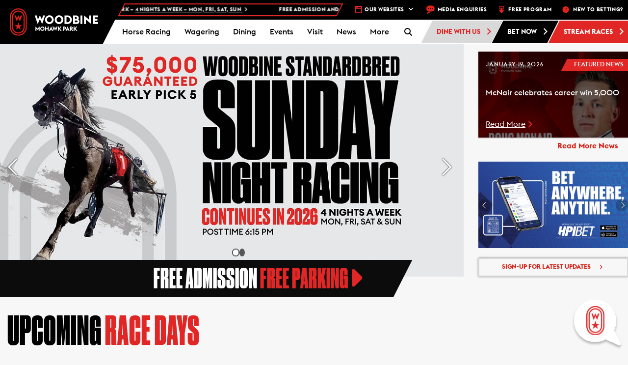

--- FILE ---
content_type: text/html; charset=UTF-8
request_url: https://woodbine.com/mohawk/?id=1849884121&long_events=1&ajaxCalendar=1&mo=12&yr=2023
body_size: 54891
content:
<!DOCTYPE html>
<!-- WEG-PRD-WOODBINE-WEB1 -->
<html lang="en-CA">

<head>
    <!-- Google Tag Manager -->
    <script>
        (function(w, d, s, l, i) {
            w[l] = w[l] || [];
            w[l].push({
                'gtm.start': new Date().getTime(),
                event: 'gtm.js'
            });
            var f = d.getElementsByTagName(s)[0],
                j = d.createElement(s),
                dl = l != 'dataLayer' ? '&l=' + l : '';
            j.async = true;
            j.src =
                'https://www.googletagmanager.com/gtm.js?id=' + i + dl;
            f.parentNode.insertBefore(j, f);
        })(window, document, 'script', 'dataLayer', 'GTM-M8P4ZB');
    </script>
    <!-- End Google Tag Manager -->

    <!-- Google Tag Manager Portal Page -->
    <script>
        (function(w, d, s, l, i) {
            w[l] = w[l] || [];
            w[l].push({
                'gtm.start': new Date().getTime(),
                event: 'gtm.js'
            });
            var f = d.getElementsByTagName(s)[0],
                j = d.createElement(s),
                dl = l != 'dataLayer' ? '&l=' + l : '';
            j.async = true;
            j.src =
                'https://www.googletagmanager.com/gtm.js?id=' + i + dl;
            f.parentNode.insertBefore(j, f);
        })(window, document, 'script', 'dataLayer', 'GTM-PCLRGBHJ');
    </script>
    <!-- End Google Tag Manager Portal Page -->
    <meta charset="UTF-8">
    <meta name="viewport" content="width=device-width, initial-scale=1.0">
    <meta http-equiv="X-UA-Compatible" content="IE=edge">

    <title>Home - Woodbine Mohawk Park</title>

    <link rel="profile" href="http://gmpg.org/xfn/11">
    <link rel="pingback" href="https://woodbine.com/mohawk/xmlrpc.php">

    
	<!-- Ads managed and served by AdPlugg - AdPlugg WordPress Ad Plugin v1.12.15 - https://www.adplugg.com -->
	<script data-cfasync="false">
		(function(ac) {
			var d = document, s = 'script', id = 'adplugg-adjs';
			var js, fjs = d.getElementsByTagName(s)[0];
			if (d.getElementById(id)) return;
			js = d.createElement(s); js.id = id; js.async = 1;
			js.src = '//www.adplugg.com/apusers/serve/' + ac + '/js/1.1/ad.js';
			fjs.parentNode.insertBefore(js, fjs);
		}('A48220179'));
	</script>
	<!-- / AdPlugg -->

			<meta name='robots' content='index, follow, max-image-preview:large, max-snippet:-1, max-video-preview:-1' />

	<!-- This site is optimized with the Yoast SEO plugin v24.7 - https://yoast.com/wordpress/plugins/seo/ -->
	<meta name="description" content="Woodbine Mohawk Park is a Canadian race track for standardbred horse racing in Toronto. Experience Live Racing, Race Calendar, Carryovers &amp; Guarantees, and much more." />
	<link rel="canonical" href="https://woodbine.com/mohawk/" />
	<meta property="og:locale" content="en_US" />
	<meta property="og:type" content="website" />
	<meta property="og:title" content="Home - Woodbine Mohawk Park" />
	<meta property="og:description" content="Woodbine Mohawk Park is a Canadian race track for standardbred horse racing in Toronto. Experience Live Racing, Race Calendar, Carryovers &amp; Guarantees, and much more." />
	<meta property="og:url" content="https://woodbine.com/mohawk/" />
	<meta property="og:site_name" content="Woodbine Mohawk Park" />
	<meta property="article:modified_time" content="2026-01-14T19:28:52+00:00" />
	<meta property="og:image" content="https://woodbine.com/mohawk/wp-content/uploads/sites/3/2017/09/DSC_7333.jpg" />
	<meta property="og:image:width" content="1200" />
	<meta property="og:image:height" content="800" />
	<meta property="og:image:type" content="image/jpeg" />
	<meta name="twitter:card" content="summary_large_image" />
	<meta name="twitter:image" content="https://woodbine.com/mohawk/wp-content/uploads/sites/3/2017/09/DSC_7333.jpg" />
	<script type="application/ld+json" class="yoast-schema-graph">{"@context":"https://schema.org","@graph":[{"@type":"WebPage","@id":"https://woodbine.com/mohawk/","url":"https://woodbine.com/mohawk/","name":"Home - Woodbine Mohawk Park","isPartOf":{"@id":"https://woodbine.com/mohawk/#website"},"datePublished":"2017-09-05T20:07:58+00:00","dateModified":"2026-01-14T19:28:52+00:00","description":"Woodbine Mohawk Park is a Canadian race track for standardbred horse racing in Toronto. Experience Live Racing, Race Calendar, Carryovers & Guarantees, and much more.","breadcrumb":{"@id":"https://woodbine.com/mohawk/#breadcrumb"},"inLanguage":"en-CA","potentialAction":[{"@type":"ReadAction","target":["https://woodbine.com/mohawk/"]}]},{"@type":"BreadcrumbList","@id":"https://woodbine.com/mohawk/#breadcrumb","itemListElement":[{"@type":"ListItem","position":1,"name":"Home"}]},{"@type":"WebSite","@id":"https://woodbine.com/mohawk/#website","url":"https://woodbine.com/mohawk/","name":"Woodbine Mohawk Park","description":"Horse Racing, Slots and Entertainment in Toronto","potentialAction":[{"@type":"SearchAction","target":{"@type":"EntryPoint","urlTemplate":"https://woodbine.com/mohawk/?s={search_term_string}"},"query-input":{"@type":"PropertyValueSpecification","valueRequired":true,"valueName":"search_term_string"}}],"inLanguage":"en-CA"}]}</script>
	<!-- / Yoast SEO plugin. -->


<link rel='dns-prefetch' href='//maps.googleapis.com' />
<link rel='dns-prefetch' href='//app-ab19.marketo.com' />
<link rel='dns-prefetch' href='//static.addtoany.com' />
<link rel="alternate" type="application/rss+xml" title="Woodbine Mohawk Park &raquo; Feed" href="https://woodbine.com/mohawk/feed/" />
<link rel="alternate" type="application/rss+xml" title="Woodbine Mohawk Park &raquo; Comments Feed" href="https://woodbine.com/mohawk/comments/feed/" />
<script type="text/javascript">
/* <![CDATA[ */
window._wpemojiSettings = {"baseUrl":"https:\/\/s.w.org\/images\/core\/emoji\/15.0.3\/72x72\/","ext":".png","svgUrl":"https:\/\/s.w.org\/images\/core\/emoji\/15.0.3\/svg\/","svgExt":".svg","source":{"concatemoji":"https:\/\/woodbine.com\/mohawk\/wp-includes\/js\/wp-emoji-release.min.js?ver=6.6.2"}};
/*! This file is auto-generated */
!function(i,n){var o,s,e;function c(e){try{var t={supportTests:e,timestamp:(new Date).valueOf()};sessionStorage.setItem(o,JSON.stringify(t))}catch(e){}}function p(e,t,n){e.clearRect(0,0,e.canvas.width,e.canvas.height),e.fillText(t,0,0);var t=new Uint32Array(e.getImageData(0,0,e.canvas.width,e.canvas.height).data),r=(e.clearRect(0,0,e.canvas.width,e.canvas.height),e.fillText(n,0,0),new Uint32Array(e.getImageData(0,0,e.canvas.width,e.canvas.height).data));return t.every(function(e,t){return e===r[t]})}function u(e,t,n){switch(t){case"flag":return n(e,"\ud83c\udff3\ufe0f\u200d\u26a7\ufe0f","\ud83c\udff3\ufe0f\u200b\u26a7\ufe0f")?!1:!n(e,"\ud83c\uddfa\ud83c\uddf3","\ud83c\uddfa\u200b\ud83c\uddf3")&&!n(e,"\ud83c\udff4\udb40\udc67\udb40\udc62\udb40\udc65\udb40\udc6e\udb40\udc67\udb40\udc7f","\ud83c\udff4\u200b\udb40\udc67\u200b\udb40\udc62\u200b\udb40\udc65\u200b\udb40\udc6e\u200b\udb40\udc67\u200b\udb40\udc7f");case"emoji":return!n(e,"\ud83d\udc26\u200d\u2b1b","\ud83d\udc26\u200b\u2b1b")}return!1}function f(e,t,n){var r="undefined"!=typeof WorkerGlobalScope&&self instanceof WorkerGlobalScope?new OffscreenCanvas(300,150):i.createElement("canvas"),a=r.getContext("2d",{willReadFrequently:!0}),o=(a.textBaseline="top",a.font="600 32px Arial",{});return e.forEach(function(e){o[e]=t(a,e,n)}),o}function t(e){var t=i.createElement("script");t.src=e,t.defer=!0,i.head.appendChild(t)}"undefined"!=typeof Promise&&(o="wpEmojiSettingsSupports",s=["flag","emoji"],n.supports={everything:!0,everythingExceptFlag:!0},e=new Promise(function(e){i.addEventListener("DOMContentLoaded",e,{once:!0})}),new Promise(function(t){var n=function(){try{var e=JSON.parse(sessionStorage.getItem(o));if("object"==typeof e&&"number"==typeof e.timestamp&&(new Date).valueOf()<e.timestamp+604800&&"object"==typeof e.supportTests)return e.supportTests}catch(e){}return null}();if(!n){if("undefined"!=typeof Worker&&"undefined"!=typeof OffscreenCanvas&&"undefined"!=typeof URL&&URL.createObjectURL&&"undefined"!=typeof Blob)try{var e="postMessage("+f.toString()+"("+[JSON.stringify(s),u.toString(),p.toString()].join(",")+"));",r=new Blob([e],{type:"text/javascript"}),a=new Worker(URL.createObjectURL(r),{name:"wpTestEmojiSupports"});return void(a.onmessage=function(e){c(n=e.data),a.terminate(),t(n)})}catch(e){}c(n=f(s,u,p))}t(n)}).then(function(e){for(var t in e)n.supports[t]=e[t],n.supports.everything=n.supports.everything&&n.supports[t],"flag"!==t&&(n.supports.everythingExceptFlag=n.supports.everythingExceptFlag&&n.supports[t]);n.supports.everythingExceptFlag=n.supports.everythingExceptFlag&&!n.supports.flag,n.DOMReady=!1,n.readyCallback=function(){n.DOMReady=!0}}).then(function(){return e}).then(function(){var e;n.supports.everything||(n.readyCallback(),(e=n.source||{}).concatemoji?t(e.concatemoji):e.wpemoji&&e.twemoji&&(t(e.twemoji),t(e.wpemoji)))}))}((window,document),window._wpemojiSettings);
/* ]]> */
</script>
<link rel='stylesheet' id='wpmf-bakery-style-css' href='https://woodbine.com/mohawk/wp-content/plugins/wp-media-folder/assets/css/vc_style.css?ver=6.0.3' type='text/css' media='all' />
<link rel='stylesheet' id='wpmf-bakery-display-gallery-style-css' href='https://woodbine.com/mohawk/wp-content/plugins/wp-media-folder/assets/css/display-gallery/style-display-gallery.css?ver=6.0.3' type='text/css' media='all' />
<style id='wp-emoji-styles-inline-css' type='text/css'>

	img.wp-smiley, img.emoji {
		display: inline !important;
		border: none !important;
		box-shadow: none !important;
		height: 1em !important;
		width: 1em !important;
		margin: 0 0.07em !important;
		vertical-align: -0.1em !important;
		background: none !important;
		padding: 0 !important;
	}
</style>
<link rel='stylesheet' id='wp-block-library-css' href='https://woodbine.com/mohawk/wp-includes/css/dist/block-library/style.min.css?ver=6.6.2' type='text/css' media='all' />
<style id='classic-theme-styles-inline-css' type='text/css'>
/*! This file is auto-generated */
.wp-block-button__link{color:#fff;background-color:#32373c;border-radius:9999px;box-shadow:none;text-decoration:none;padding:calc(.667em + 2px) calc(1.333em + 2px);font-size:1.125em}.wp-block-file__button{background:#32373c;color:#fff;text-decoration:none}
</style>
<style id='global-styles-inline-css' type='text/css'>
:root{--wp--preset--aspect-ratio--square: 1;--wp--preset--aspect-ratio--4-3: 4/3;--wp--preset--aspect-ratio--3-4: 3/4;--wp--preset--aspect-ratio--3-2: 3/2;--wp--preset--aspect-ratio--2-3: 2/3;--wp--preset--aspect-ratio--16-9: 16/9;--wp--preset--aspect-ratio--9-16: 9/16;--wp--preset--color--black: #000000;--wp--preset--color--cyan-bluish-gray: #abb8c3;--wp--preset--color--white: #ffffff;--wp--preset--color--pale-pink: #f78da7;--wp--preset--color--vivid-red: #cf2e2e;--wp--preset--color--luminous-vivid-orange: #ff6900;--wp--preset--color--luminous-vivid-amber: #fcb900;--wp--preset--color--light-green-cyan: #7bdcb5;--wp--preset--color--vivid-green-cyan: #00d084;--wp--preset--color--pale-cyan-blue: #8ed1fc;--wp--preset--color--vivid-cyan-blue: #0693e3;--wp--preset--color--vivid-purple: #9b51e0;--wp--preset--gradient--vivid-cyan-blue-to-vivid-purple: linear-gradient(135deg,rgba(6,147,227,1) 0%,rgb(155,81,224) 100%);--wp--preset--gradient--light-green-cyan-to-vivid-green-cyan: linear-gradient(135deg,rgb(122,220,180) 0%,rgb(0,208,130) 100%);--wp--preset--gradient--luminous-vivid-amber-to-luminous-vivid-orange: linear-gradient(135deg,rgba(252,185,0,1) 0%,rgba(255,105,0,1) 100%);--wp--preset--gradient--luminous-vivid-orange-to-vivid-red: linear-gradient(135deg,rgba(255,105,0,1) 0%,rgb(207,46,46) 100%);--wp--preset--gradient--very-light-gray-to-cyan-bluish-gray: linear-gradient(135deg,rgb(238,238,238) 0%,rgb(169,184,195) 100%);--wp--preset--gradient--cool-to-warm-spectrum: linear-gradient(135deg,rgb(74,234,220) 0%,rgb(151,120,209) 20%,rgb(207,42,186) 40%,rgb(238,44,130) 60%,rgb(251,105,98) 80%,rgb(254,248,76) 100%);--wp--preset--gradient--blush-light-purple: linear-gradient(135deg,rgb(255,206,236) 0%,rgb(152,150,240) 100%);--wp--preset--gradient--blush-bordeaux: linear-gradient(135deg,rgb(254,205,165) 0%,rgb(254,45,45) 50%,rgb(107,0,62) 100%);--wp--preset--gradient--luminous-dusk: linear-gradient(135deg,rgb(255,203,112) 0%,rgb(199,81,192) 50%,rgb(65,88,208) 100%);--wp--preset--gradient--pale-ocean: linear-gradient(135deg,rgb(255,245,203) 0%,rgb(182,227,212) 50%,rgb(51,167,181) 100%);--wp--preset--gradient--electric-grass: linear-gradient(135deg,rgb(202,248,128) 0%,rgb(113,206,126) 100%);--wp--preset--gradient--midnight: linear-gradient(135deg,rgb(2,3,129) 0%,rgb(40,116,252) 100%);--wp--preset--font-size--small: 13px;--wp--preset--font-size--medium: 20px;--wp--preset--font-size--large: 36px;--wp--preset--font-size--x-large: 42px;--wp--preset--spacing--20: 0.44rem;--wp--preset--spacing--30: 0.67rem;--wp--preset--spacing--40: 1rem;--wp--preset--spacing--50: 1.5rem;--wp--preset--spacing--60: 2.25rem;--wp--preset--spacing--70: 3.38rem;--wp--preset--spacing--80: 5.06rem;--wp--preset--shadow--natural: 6px 6px 9px rgba(0, 0, 0, 0.2);--wp--preset--shadow--deep: 12px 12px 50px rgba(0, 0, 0, 0.4);--wp--preset--shadow--sharp: 6px 6px 0px rgba(0, 0, 0, 0.2);--wp--preset--shadow--outlined: 6px 6px 0px -3px rgba(255, 255, 255, 1), 6px 6px rgba(0, 0, 0, 1);--wp--preset--shadow--crisp: 6px 6px 0px rgba(0, 0, 0, 1);}:where(.is-layout-flex){gap: 0.5em;}:where(.is-layout-grid){gap: 0.5em;}body .is-layout-flex{display: flex;}.is-layout-flex{flex-wrap: wrap;align-items: center;}.is-layout-flex > :is(*, div){margin: 0;}body .is-layout-grid{display: grid;}.is-layout-grid > :is(*, div){margin: 0;}:where(.wp-block-columns.is-layout-flex){gap: 2em;}:where(.wp-block-columns.is-layout-grid){gap: 2em;}:where(.wp-block-post-template.is-layout-flex){gap: 1.25em;}:where(.wp-block-post-template.is-layout-grid){gap: 1.25em;}.has-black-color{color: var(--wp--preset--color--black) !important;}.has-cyan-bluish-gray-color{color: var(--wp--preset--color--cyan-bluish-gray) !important;}.has-white-color{color: var(--wp--preset--color--white) !important;}.has-pale-pink-color{color: var(--wp--preset--color--pale-pink) !important;}.has-vivid-red-color{color: var(--wp--preset--color--vivid-red) !important;}.has-luminous-vivid-orange-color{color: var(--wp--preset--color--luminous-vivid-orange) !important;}.has-luminous-vivid-amber-color{color: var(--wp--preset--color--luminous-vivid-amber) !important;}.has-light-green-cyan-color{color: var(--wp--preset--color--light-green-cyan) !important;}.has-vivid-green-cyan-color{color: var(--wp--preset--color--vivid-green-cyan) !important;}.has-pale-cyan-blue-color{color: var(--wp--preset--color--pale-cyan-blue) !important;}.has-vivid-cyan-blue-color{color: var(--wp--preset--color--vivid-cyan-blue) !important;}.has-vivid-purple-color{color: var(--wp--preset--color--vivid-purple) !important;}.has-black-background-color{background-color: var(--wp--preset--color--black) !important;}.has-cyan-bluish-gray-background-color{background-color: var(--wp--preset--color--cyan-bluish-gray) !important;}.has-white-background-color{background-color: var(--wp--preset--color--white) !important;}.has-pale-pink-background-color{background-color: var(--wp--preset--color--pale-pink) !important;}.has-vivid-red-background-color{background-color: var(--wp--preset--color--vivid-red) !important;}.has-luminous-vivid-orange-background-color{background-color: var(--wp--preset--color--luminous-vivid-orange) !important;}.has-luminous-vivid-amber-background-color{background-color: var(--wp--preset--color--luminous-vivid-amber) !important;}.has-light-green-cyan-background-color{background-color: var(--wp--preset--color--light-green-cyan) !important;}.has-vivid-green-cyan-background-color{background-color: var(--wp--preset--color--vivid-green-cyan) !important;}.has-pale-cyan-blue-background-color{background-color: var(--wp--preset--color--pale-cyan-blue) !important;}.has-vivid-cyan-blue-background-color{background-color: var(--wp--preset--color--vivid-cyan-blue) !important;}.has-vivid-purple-background-color{background-color: var(--wp--preset--color--vivid-purple) !important;}.has-black-border-color{border-color: var(--wp--preset--color--black) !important;}.has-cyan-bluish-gray-border-color{border-color: var(--wp--preset--color--cyan-bluish-gray) !important;}.has-white-border-color{border-color: var(--wp--preset--color--white) !important;}.has-pale-pink-border-color{border-color: var(--wp--preset--color--pale-pink) !important;}.has-vivid-red-border-color{border-color: var(--wp--preset--color--vivid-red) !important;}.has-luminous-vivid-orange-border-color{border-color: var(--wp--preset--color--luminous-vivid-orange) !important;}.has-luminous-vivid-amber-border-color{border-color: var(--wp--preset--color--luminous-vivid-amber) !important;}.has-light-green-cyan-border-color{border-color: var(--wp--preset--color--light-green-cyan) !important;}.has-vivid-green-cyan-border-color{border-color: var(--wp--preset--color--vivid-green-cyan) !important;}.has-pale-cyan-blue-border-color{border-color: var(--wp--preset--color--pale-cyan-blue) !important;}.has-vivid-cyan-blue-border-color{border-color: var(--wp--preset--color--vivid-cyan-blue) !important;}.has-vivid-purple-border-color{border-color: var(--wp--preset--color--vivid-purple) !important;}.has-vivid-cyan-blue-to-vivid-purple-gradient-background{background: var(--wp--preset--gradient--vivid-cyan-blue-to-vivid-purple) !important;}.has-light-green-cyan-to-vivid-green-cyan-gradient-background{background: var(--wp--preset--gradient--light-green-cyan-to-vivid-green-cyan) !important;}.has-luminous-vivid-amber-to-luminous-vivid-orange-gradient-background{background: var(--wp--preset--gradient--luminous-vivid-amber-to-luminous-vivid-orange) !important;}.has-luminous-vivid-orange-to-vivid-red-gradient-background{background: var(--wp--preset--gradient--luminous-vivid-orange-to-vivid-red) !important;}.has-very-light-gray-to-cyan-bluish-gray-gradient-background{background: var(--wp--preset--gradient--very-light-gray-to-cyan-bluish-gray) !important;}.has-cool-to-warm-spectrum-gradient-background{background: var(--wp--preset--gradient--cool-to-warm-spectrum) !important;}.has-blush-light-purple-gradient-background{background: var(--wp--preset--gradient--blush-light-purple) !important;}.has-blush-bordeaux-gradient-background{background: var(--wp--preset--gradient--blush-bordeaux) !important;}.has-luminous-dusk-gradient-background{background: var(--wp--preset--gradient--luminous-dusk) !important;}.has-pale-ocean-gradient-background{background: var(--wp--preset--gradient--pale-ocean) !important;}.has-electric-grass-gradient-background{background: var(--wp--preset--gradient--electric-grass) !important;}.has-midnight-gradient-background{background: var(--wp--preset--gradient--midnight) !important;}.has-small-font-size{font-size: var(--wp--preset--font-size--small) !important;}.has-medium-font-size{font-size: var(--wp--preset--font-size--medium) !important;}.has-large-font-size{font-size: var(--wp--preset--font-size--large) !important;}.has-x-large-font-size{font-size: var(--wp--preset--font-size--x-large) !important;}
:where(.wp-block-post-template.is-layout-flex){gap: 1.25em;}:where(.wp-block-post-template.is-layout-grid){gap: 1.25em;}
:where(.wp-block-columns.is-layout-flex){gap: 2em;}:where(.wp-block-columns.is-layout-grid){gap: 2em;}
:root :where(.wp-block-pullquote){font-size: 1.5em;line-height: 1.6;}
</style>
<link rel='stylesheet' id='bootstrap-chosen-css' href='https://woodbine.com/mohawk/wp-content/plugins/woodbine/StyleSheet/chosen.min.css?ver=6.6.2' type='text/css' media='all' />
<link rel='stylesheet' id='woodbinecss-css' href='https://woodbine.com/mohawk/wp-content/plugins/woodbine/StyleSheet/woodbine.css?ver=191004' type='text/css' media='all' />
<link rel='stylesheet' id='animate-css' href='https://woodbine.com/mohawk/wp-content/plugins/woodbine/StyleSheet/animate.css?ver=6.6.2' type='text/css' media='all' />
<link rel='stylesheet' id='whitecap-fontawesome-css' href='https://woodbine.com/mohawk/wp-content/plugins/woodbine/StyleSheet/font-awesome.min.css?ver=6.6.2' type='text/css' media='all' />
<link rel='stylesheet' id='kendo-bootstrap-css' href='https://woodbine.com/mohawk/wp-content/plugins/woodbine/StyleSheet/Kendo/kendo.bootstrap.min.css?ver=6.6.2' type='text/css' media='all' />
<link rel='stylesheet' id='kendo-common-css' href='https://woodbine.com/mohawk/wp-content/plugins/woodbine/StyleSheet/Kendo/kendo.common-bootstrap.min.css?ver=6.6.2' type='text/css' media='all' />
<link rel='stylesheet' id='jquery-datePicker-1-css' href='https://woodbine.com/mohawk/wp-content/plugins/woodbine/Components/Datepicker/Css/bootstrap.css?ver=6.6.2' type='text/css' media='all' />
<link rel='stylesheet' id='jquery-datePicker-5-css' href='https://woodbine.com/mohawk/wp-content/plugins/woodbine/Components/Datepicker/Css/bootstrap-datetimepicker.css?ver=6.6.2' type='text/css' media='all' />
<link rel='stylesheet' id='workday-style-css' href='https://woodbine.com/mohawk/wp-content/plugins/woodbine/StyleSheet/workday.css?ver=2024.09.16.01' type='text/css' media='all' />
<link rel='stylesheet' id='api-style-css' href='https://woodbine.com/mohawk/wp-content/plugins/woodbine/StyleSheet/api-style.css?ver=2024.10.03' type='text/css' media='all' />
<link rel='stylesheet' id='footable-css-css' href='https://woodbine.com/mohawk/wp-content/plugins/woodbine/StyleSheet/footable.bootstrap.min.css?ver=6.6.2' type='text/css' media='all' />
<link rel='stylesheet' id='events-manager-css' href='https://woodbine.com/mohawk/wp-content/plugins/events-manager/includes/css/events-manager.min.css?ver=6.6.4.4' type='text/css' media='all' />
<style id='events-manager-inline-css' type='text/css'>
body .em { --font-family : inherit; --font-weight : inherit; --font-size : 1em; --line-height : inherit; }
</style>
<link rel='stylesheet' id='qligg-swiper-css' href='https://woodbine.com/mohawk/wp-content/plugins/insta-gallery/assets/frontend/swiper/swiper.min.css?ver=4.6.4' type='text/css' media='all' />
<link rel='stylesheet' id='qligg-frontend-css' href='https://woodbine.com/mohawk/wp-content/plugins/insta-gallery/build/frontend/css/style.css?ver=4.6.4' type='text/css' media='all' />
<link rel='stylesheet' id='wb-chatbot-plugin-style-css' href='https://woodbine.com/mohawk/wp-content/plugins/woodbine-chatbot/woodbine-chatbot.css?t=clear&#038;ver=6.6.2' type='text/css' media='all' />
<link rel='stylesheet' id='dashicons-css' href='https://woodbine.com/mohawk/wp-includes/css/dashicons.min.css?ver=6.6.2' type='text/css' media='all' />
<link rel='stylesheet' id='js_composer_front-css' href='https://woodbine.com/mohawk/wp-content/plugins/js_composer/assets/css/js_composer.min.css?ver=8.3.1' type='text/css' media='all' />
<link rel='stylesheet' id='addtoany-css' href='https://woodbine.com/mohawk/wp-content/plugins/add-to-any/addtoany.min.css?ver=1.16' type='text/css' media='all' />
<link rel='stylesheet' id='ubermenu-css' href='https://woodbine.com/mohawk/wp-content/plugins/ubermenu/pro/assets/css/ubermenu.min.css?ver=3.8.5' type='text/css' media='all' />
<link rel='stylesheet' id='ubermenu-grey-white-css' href='https://woodbine.com/mohawk/wp-content/plugins/ubermenu/assets/css/skins/blackwhite.css?ver=6.6.2' type='text/css' media='all' />
<link rel='stylesheet' id='ubermenu-font-awesome-all-css' href='https://woodbine.com/mohawk/wp-content/plugins/ubermenu/assets/fontawesome/css/all.min.css?ver=6.6.2' type='text/css' media='all' />
<link rel='stylesheet' id='_tk-bootstrap-wp-css' href='https://woodbine.com/mohawk/wp-content/themes/woodbine/includes/css/bootstrap-wp.css?ver=6.6.2' type='text/css' media='all' />
<link rel='stylesheet' id='_tk-bootstrap-css' href='https://woodbine.com/mohawk/wp-content/themes/woodbine/includes/resources/bootstrap/css/bootstrap.min.css?ver=6.6.2' type='text/css' media='all' />
<link rel='stylesheet' id='_tk-font-awesome-css' href='https://woodbine.com/mohawk/wp-content/themes/woodbine/includes/css/font-awesome.min.css?ver=4.1.0' type='text/css' media='all' />
<link rel='stylesheet' id='_tk-style-css' href='https://woodbine.com/mohawk/wp-content/themes/woodbine/editor-style.css?ver=6.6.2' type='text/css' media='all' />
<link rel='stylesheet' id='main_style-css' href='https://woodbine.com/mohawk/wp-content/themes/woodbine/style.css?ver=12312323' type='text/css' media='all' />
<script type="text/javascript" src="https://woodbine.com/mohawk/wp-content/plugins/woodbine/JavaScript/woodbine.champions.js?ver=6.6.2" id="woodbine-champions-js-js"></script>
<script type="text/javascript" src="https://maps.googleapis.com/maps/api/js?key=AIzaSyBn0bJXe2uvqkb3Kolb85CHeCyyLOtq7F0&amp;libraries=places&amp;ver=6.6.2" id="googlemap-js"></script>
<script type="text/javascript" src="https://woodbine.com/mohawk/wp-includes/js/dist/vendor/moment.min.js?ver=2.29.4" id="moment-js"></script>
<script type="text/javascript" id="moment-js-after">
/* <![CDATA[ */
moment.updateLocale( 'en_CA', {"months":["January","February","March","April","May","June","July","August","September","October","November","December"],"monthsShort":["Jan","Feb","Mar","Apr","May","Jun","Jul","Aug","Sep","Oct","Nov","Dec"],"weekdays":["Sunday","Monday","Tuesday","Wednesday","Thursday","Friday","Saturday"],"weekdaysShort":["Sun","Mon","Tue","Wed","Thu","Fri","Sat"],"week":{"dow":1},"longDateFormat":{"LT":"g:i a","LTS":null,"L":null,"LL":"F j, Y","LLL":"j F Y g:i a","LLLL":null}} );
/* ]]> */
</script>
<script type="text/javascript" src="https://woodbine.com/mohawk/wp-content/plugins/woodbine/JavaScript/vue.js?ver=6.6.2" id="vuejs-js"></script>
<script type="text/javascript" id="jquery-core-js-extra">
/* <![CDATA[ */
var wn = {"ajax_url":"https:\/\/woodbine.com\/mohawk\/wp-admin\/admin-ajax.php"};
/* ]]> */
</script>
<script type="text/javascript" src="https://woodbine.com/mohawk/wp-includes/js/jquery/jquery.min.js?ver=3.7.1" id="jquery-core-js"></script>
<script type="text/javascript" src="https://woodbine.com/mohawk/wp-includes/js/jquery/jquery-migrate.min.js?ver=3.4.1" id="jquery-migrate-js"></script>
<script type="text/javascript" id="woodbinejs-js-extra">
/* <![CDATA[ */
var woodbinejs = {"ajax_url":"https:\/\/woodbine.com\/mohawk\/wp-admin\/admin-ajax.php","nonce":"ZDg0ZThmZmVmMg=="};
/* ]]> */
</script>
<script type="text/javascript" src="https://woodbine.com/mohawk/wp-content/plugins/woodbine/JavaScript/woodbine.js?ver=2111237" id="woodbinejs-js"></script>
<script type="text/javascript" src="https://woodbine.com/mohawk/wp-content/plugins/woodbine/JavaScript/woodbine.video.js?ver=20211227" id="woodbine-video-js"></script>
<script type="text/javascript" src="https://woodbine.com/mohawk/wp-content/plugins/woodbine/JavaScript/js-coockie.js?ver=6.6.2" id="js-cookie-js"></script>
<script type="text/javascript" src="//app-ab19.marketo.com/js/forms2/js/forms2.min.js?ver=6.6.2" id="marketo-js"></script>
<script type="text/javascript" src="https://woodbine.com/mohawk/wp-content/plugins/woodbine/JavaScript/mobile-detect.min.js?ver=6.6.2" id="mobile-detect-js"></script>
<script type="text/javascript" src="https://woodbine.com/mohawk/wp-content/plugins/woodbine/JavaScript/jquery.upcoming.js?ver=6.6.2" id="upcoming-js"></script>
<script type="text/javascript" src="https://woodbine.com/mohawk/wp-content/plugins/woodbine/Components/Datepicker/js/bootstrap-datetimepicker.js?ver=6.6.2" id="jquery-datePicker-4-js"></script>
<script type="text/javascript" src="https://woodbine.com/mohawk/wp-content/plugins/woodbine/JavaScript/footable.min.js?ver=6.6.2" id="footable-js-js"></script>
<script type="text/javascript" id="addtoany-core-js-before">
/* <![CDATA[ */
window.a2a_config=window.a2a_config||{};a2a_config.callbacks=[];a2a_config.overlays=[];a2a_config.templates={};a2a_localize = {
	Share: "Share",
	Save: "Save",
	Subscribe: "Subscribe",
	Email: "Email",
	Bookmark: "Bookmark",
	ShowAll: "Show All",
	ShowLess: "Show less",
	FindServices: "Find service(s)",
	FindAnyServiceToAddTo: "Instantly find any service to add to",
	PoweredBy: "Powered by",
	ShareViaEmail: "Share via email",
	SubscribeViaEmail: "Subscribe via email",
	BookmarkInYourBrowser: "Bookmark in your browser",
	BookmarkInstructions: "Press Ctrl+D or \u2318+D to bookmark this page",
	AddToYourFavorites: "Add to your favourites",
	SendFromWebOrProgram: "Send from any email address or email program",
	EmailProgram: "Email program",
	More: "More&#8230;",
	ThanksForSharing: "Thanks for sharing!",
	ThanksForFollowing: "Thanks for following!"
};
/* ]]> */
</script>
<script type="text/javascript" defer src="https://static.addtoany.com/menu/page.js" id="addtoany-core-js"></script>
<script type="text/javascript" defer src="https://woodbine.com/mohawk/wp-content/plugins/add-to-any/addtoany.min.js?ver=1.1" id="addtoany-jquery-js"></script>
<script type="text/javascript" src="https://woodbine.com/mohawk/wp-includes/js/jquery/ui/core.min.js?ver=1.13.3" id="jquery-ui-core-js"></script>
<script type="text/javascript" src="https://woodbine.com/mohawk/wp-includes/js/jquery/ui/mouse.min.js?ver=1.13.3" id="jquery-ui-mouse-js"></script>
<script type="text/javascript" src="https://woodbine.com/mohawk/wp-includes/js/jquery/ui/sortable.min.js?ver=1.13.3" id="jquery-ui-sortable-js"></script>
<script type="text/javascript" src="https://woodbine.com/mohawk/wp-includes/js/jquery/ui/datepicker.min.js?ver=1.13.3" id="jquery-ui-datepicker-js"></script>
<script type="text/javascript" id="jquery-ui-datepicker-js-after">
/* <![CDATA[ */
jQuery(function(jQuery){jQuery.datepicker.setDefaults({"closeText":"Close","currentText":"Today","monthNames":["January","February","March","April","May","June","July","August","September","October","November","December"],"monthNamesShort":["Jan","Feb","Mar","Apr","May","Jun","Jul","Aug","Sep","Oct","Nov","Dec"],"nextText":"Next","prevText":"Previous","dayNames":["Sunday","Monday","Tuesday","Wednesday","Thursday","Friday","Saturday"],"dayNamesShort":["Sun","Mon","Tue","Wed","Thu","Fri","Sat"],"dayNamesMin":["S","M","T","W","T","F","S"],"dateFormat":"MM d, yy","firstDay":1,"isRTL":false});});
/* ]]> */
</script>
<script type="text/javascript" src="https://woodbine.com/mohawk/wp-includes/js/jquery/ui/resizable.min.js?ver=1.13.3" id="jquery-ui-resizable-js"></script>
<script type="text/javascript" src="https://woodbine.com/mohawk/wp-includes/js/jquery/ui/draggable.min.js?ver=1.13.3" id="jquery-ui-draggable-js"></script>
<script type="text/javascript" src="https://woodbine.com/mohawk/wp-includes/js/jquery/ui/controlgroup.min.js?ver=1.13.3" id="jquery-ui-controlgroup-js"></script>
<script type="text/javascript" src="https://woodbine.com/mohawk/wp-includes/js/jquery/ui/checkboxradio.min.js?ver=1.13.3" id="jquery-ui-checkboxradio-js"></script>
<script type="text/javascript" src="https://woodbine.com/mohawk/wp-includes/js/jquery/ui/button.min.js?ver=1.13.3" id="jquery-ui-button-js"></script>
<script type="text/javascript" src="https://woodbine.com/mohawk/wp-includes/js/jquery/ui/dialog.min.js?ver=1.13.3" id="jquery-ui-dialog-js"></script>
<script type="text/javascript" id="events-manager-js-extra">
/* <![CDATA[ */
var EM = {"ajaxurl":"https:\/\/woodbine.com\/mohawk\/wp-admin\/admin-ajax.php","locationajaxurl":"https:\/\/woodbine.com\/mohawk\/wp-admin\/admin-ajax.php?action=locations_search","firstDay":"1","locale":"en","dateFormat":"yy-mm-dd","ui_css":"https:\/\/woodbine.com\/mohawk\/wp-content\/plugins\/events-manager\/includes\/css\/jquery-ui\/build.min.css","show24hours":"0","is_ssl":"1","autocomplete_limit":"10","calendar":{"breakpoints":{"small":560,"medium":908,"large":false}},"phone":"","datepicker":{"format":"d\/m\/Y"},"search":{"breakpoints":{"small":650,"medium":850,"full":false}},"url":"https:\/\/woodbine.com\/mohawk\/wp-content\/plugins\/events-manager","assets":{"input.em-uploader":{"js":{"em-uploader":{"url":"https:\/\/woodbine.com\/mohawk\/wp-content\/plugins\/events-manager\/includes\/js\/em-uploader.js","required":true,"event":"em_uploader_ready"}}}},"txt_search":"Search","txt_searching":"Searching...","txt_loading":"Loading...","event_detach_warning":"Are you sure you want to detach this event? By doing so, this event will be independent of the recurring set of events.","delete_recurrence_warning":"Are you sure you want to delete all recurrences of this event? All events will be moved to trash."};
/* ]]> */
</script>
<script type="text/javascript" src="https://woodbine.com/mohawk/wp-content/plugins/events-manager/includes/js/events-manager.js?ver=6.6.4.4" id="events-manager-js"></script>
<script type="text/javascript" src="//woodbine.com/mohawk/wp-content/plugins/revslider/sr6/assets/js/rbtools.min.js?ver=6.7.29" id="tp-tools-js"></script>
<script type="text/javascript" src="//woodbine.com/mohawk/wp-content/plugins/revslider/sr6/assets/js/rs6.min.js?ver=6.7.30" id="revmin-js"></script>
<script type="text/javascript" src="https://woodbine.com/mohawk/wp-content/themes/woodbine/includes/resources/bootstrap/js/bootstrap.min.js?ver=6.6.2" id="_tk-bootstrapjs-js"></script>
<script type="text/javascript" src="https://woodbine.com/mohawk/wp-content/themes/woodbine/includes/js/bootstrap-wp.js?ver=12312323" id="_tk-bootstrapwp-js"></script>
<script type="text/javascript" src="https://woodbine.com/mohawk/wp-content/themes/woodbine/includes/js/accesibility.js?ver=3.0" id="_tk_scripts-js"></script>
<script type="text/javascript" src="https://woodbine.com/mohawk/wp-content/themes/woodbine/includes/js/menu-alignment.js?ver=12312323" id="alignment_script-js"></script>
<script type="text/javascript" src="https://woodbine.com/mohawk/wp-content/themes/woodbine/includes/js/custom-code.js?ver=12312323" id="_tk_custom-js"></script>
<script></script><link rel="EditURI" type="application/rsd+xml" title="RSD" href="https://woodbine.com/mohawk/xmlrpc.php?rsd" />
<meta name="generator" content="WordPress 6.6.2" />
<link rel='shortlink' href='https://woodbine.com/mohawk/' />
<style id="ubermenu-custom-generated-css">
/** Font Awesome 4 Compatibility **/
.fa{font-style:normal;font-variant:normal;font-weight:normal;font-family:FontAwesome;}

/** UberMenu Responsive Styles (Breakpoint Setting) **/
@media screen and (min-width: 992px){
  .ubermenu{ display:block !important; } .ubermenu-responsive .ubermenu-item.ubermenu-hide-desktop{ display:none !important; } .ubermenu-responsive.ubermenu-retractors-responsive .ubermenu-retractor-mobile{ display:none; }  /* Top level items full height */ .ubermenu.ubermenu-horizontal.ubermenu-items-vstretch .ubermenu-nav{   display:flex;   align-items:stretch; } .ubermenu.ubermenu-horizontal.ubermenu-items-vstretch .ubermenu-item.ubermenu-item-level-0{   display:flex;   flex-direction:column; } .ubermenu.ubermenu-horizontal.ubermenu-items-vstretch .ubermenu-item.ubermenu-item-level-0 > .ubermenu-target{   flex:1;   display:flex;   align-items:center; flex-wrap:wrap; } .ubermenu.ubermenu-horizontal.ubermenu-items-vstretch .ubermenu-item.ubermenu-item-level-0 > .ubermenu-target > .ubermenu-target-divider{ position:static; flex-basis:100%; } .ubermenu.ubermenu-horizontal.ubermenu-items-vstretch .ubermenu-item.ubermenu-item-level-0 > .ubermenu-target.ubermenu-item-layout-image_left > .ubermenu-target-text{ padding-left:1em; } .ubermenu.ubermenu-horizontal.ubermenu-items-vstretch .ubermenu-item.ubermenu-item-level-0 > .ubermenu-target.ubermenu-item-layout-image_right > .ubermenu-target-text{ padding-right:1em; } .ubermenu.ubermenu-horizontal.ubermenu-items-vstretch .ubermenu-item.ubermenu-item-level-0 > .ubermenu-target.ubermenu-item-layout-image_above, .ubermenu.ubermenu-horizontal.ubermenu-items-vstretch .ubermenu-item.ubermenu-item-level-0 > .ubermenu-target.ubermenu-item-layout-image_below{ flex-direction:column; } .ubermenu.ubermenu-horizontal.ubermenu-items-vstretch .ubermenu-item.ubermenu-item-level-0 > .ubermenu-submenu-drop{   top:100%; } .ubermenu.ubermenu-horizontal.ubermenu-items-vstretch .ubermenu-item-level-0:not(.ubermenu-align-right) + .ubermenu-item.ubermenu-align-right{ margin-left:auto; } .ubermenu.ubermenu-horizontal.ubermenu-items-vstretch .ubermenu-item.ubermenu-item-level-0 > .ubermenu-target.ubermenu-content-align-left{   justify-content:flex-start; } .ubermenu.ubermenu-horizontal.ubermenu-items-vstretch .ubermenu-item.ubermenu-item-level-0 > .ubermenu-target.ubermenu-content-align-center{   justify-content:center; } .ubermenu.ubermenu-horizontal.ubermenu-items-vstretch .ubermenu-item.ubermenu-item-level-0 > .ubermenu-target.ubermenu-content-align-right{   justify-content:flex-end; }  /* Force current submenu always open but below others */ .ubermenu-force-current-submenu .ubermenu-item-level-0.ubermenu-current-menu-item > .ubermenu-submenu-drop, .ubermenu-force-current-submenu .ubermenu-item-level-0.ubermenu-current-menu-ancestor > .ubermenu-submenu-drop {     display: block!important;     opacity: 1!important;     visibility: visible!important;     margin: 0!important;     top: auto!important;     height: auto;     z-index:19; }   /* Invert Horizontal menu to make subs go up */ .ubermenu-invert.ubermenu-horizontal .ubermenu-item-level-0 > .ubermenu-submenu-drop, .ubermenu-invert.ubermenu-horizontal.ubermenu-items-vstretch .ubermenu-item.ubermenu-item-level-0>.ubermenu-submenu-drop{  top:auto;  bottom:100%; } .ubermenu-invert.ubermenu-horizontal.ubermenu-sub-indicators .ubermenu-item-level-0.ubermenu-has-submenu-drop > .ubermenu-target > .ubermenu-sub-indicator{ transform:rotate(180deg); } /* Make second level flyouts fly up */ .ubermenu-invert.ubermenu-horizontal .ubermenu-submenu .ubermenu-item.ubermenu-active > .ubermenu-submenu-type-flyout{     top:auto;     bottom:0; } /* Clip the submenus properly when inverted */ .ubermenu-invert.ubermenu-horizontal .ubermenu-item-level-0 > .ubermenu-submenu-drop{     clip: rect(-5000px,5000px,auto,-5000px); }    /* Invert Vertical menu to make subs go left */ .ubermenu-invert.ubermenu-vertical .ubermenu-item-level-0 > .ubermenu-submenu-drop{   right:100%;   left:auto; } .ubermenu-invert.ubermenu-vertical.ubermenu-sub-indicators .ubermenu-item-level-0.ubermenu-item-has-children > .ubermenu-target > .ubermenu-sub-indicator{   right:auto;   left:10px; transform:rotate(90deg); } .ubermenu-vertical.ubermenu-invert .ubermenu-item > .ubermenu-submenu-drop {   clip: rect(-5000px,5000px,5000px,-5000px); } /* Vertical Flyout > Flyout */ .ubermenu-vertical.ubermenu-invert.ubermenu-sub-indicators .ubermenu-has-submenu-drop > .ubermenu-target{   padding-left:25px; } .ubermenu-vertical.ubermenu-invert .ubermenu-item > .ubermenu-target > .ubermenu-sub-indicator {   right:auto;   left:10px;   transform:rotate(90deg); } .ubermenu-vertical.ubermenu-invert .ubermenu-item > .ubermenu-submenu-drop.ubermenu-submenu-type-flyout, .ubermenu-vertical.ubermenu-invert .ubermenu-submenu-type-flyout > .ubermenu-item > .ubermenu-submenu-drop {   right: 100%;   left: auto; }  .ubermenu-responsive-toggle{ display:none; }
}
@media screen and (max-width: 991px){
   .ubermenu-responsive-toggle, .ubermenu-sticky-toggle-wrapper { display: block; }  .ubermenu-responsive{ width:100%; max-height:600px; visibility:visible; overflow:visible;  -webkit-transition:max-height 1s ease-in; transition:max-height .3s ease-in; } .ubermenu-responsive.ubermenu-mobile-accordion:not(.ubermenu-mobile-modal):not(.ubermenu-in-transition):not(.ubermenu-responsive-collapse){ max-height:none; } .ubermenu-responsive.ubermenu-items-align-center{   text-align:left; } .ubermenu-responsive.ubermenu{ margin:0; } .ubermenu-responsive.ubermenu .ubermenu-nav{ display:block; }  .ubermenu-responsive.ubermenu-responsive-nocollapse, .ubermenu-repsonsive.ubermenu-no-transitions{ display:block; max-height:none; }  .ubermenu-responsive.ubermenu-responsive-collapse{ max-height:none; visibility:visible; overflow:visible; } .ubermenu-responsive.ubermenu-responsive-collapse{ max-height:0; overflow:hidden !important; visibility:hidden; } .ubermenu-responsive.ubermenu-in-transition, .ubermenu-responsive.ubermenu-in-transition .ubermenu-nav{ overflow:hidden !important; visibility:visible; } .ubermenu-responsive.ubermenu-responsive-collapse:not(.ubermenu-in-transition){ border-top-width:0; border-bottom-width:0; } .ubermenu-responsive.ubermenu-responsive-collapse .ubermenu-item .ubermenu-submenu{ display:none; }  .ubermenu-responsive .ubermenu-item-level-0{ width:50%; } .ubermenu-responsive.ubermenu-responsive-single-column .ubermenu-item-level-0{ float:none; clear:both; width:100%; } .ubermenu-responsive .ubermenu-item.ubermenu-item-level-0 > .ubermenu-target{ border:none; box-shadow:none; } .ubermenu-responsive .ubermenu-item.ubermenu-has-submenu-flyout{ position:static; } .ubermenu-responsive.ubermenu-sub-indicators .ubermenu-submenu-type-flyout .ubermenu-has-submenu-drop > .ubermenu-target > .ubermenu-sub-indicator{ transform:rotate(0); right:10px; left:auto; } .ubermenu-responsive .ubermenu-nav .ubermenu-item .ubermenu-submenu.ubermenu-submenu-drop{ width:100%; min-width:100%; max-width:100%; top:auto; left:0 !important; } .ubermenu-responsive.ubermenu-has-border .ubermenu-nav .ubermenu-item .ubermenu-submenu.ubermenu-submenu-drop{ left: -1px !important; /* For borders */ } .ubermenu-responsive .ubermenu-submenu.ubermenu-submenu-type-mega > .ubermenu-item.ubermenu-column{ min-height:0; border-left:none;  float:left; /* override left/center/right content alignment */ display:block; } .ubermenu-responsive .ubermenu-item.ubermenu-active > .ubermenu-submenu.ubermenu-submenu-type-mega{     max-height:none;     height:auto;/*prevent overflow scrolling since android is still finicky*/     overflow:visible; } .ubermenu-responsive.ubermenu-transition-slide .ubermenu-item.ubermenu-in-transition > .ubermenu-submenu-drop{ max-height:1000px; /* because of slide transition */ } .ubermenu .ubermenu-submenu-type-flyout .ubermenu-submenu-type-mega{ min-height:0; } .ubermenu.ubermenu-responsive .ubermenu-column, .ubermenu.ubermenu-responsive .ubermenu-column-auto{ min-width:50%; } .ubermenu.ubermenu-responsive .ubermenu-autoclear > .ubermenu-column{ clear:none; } .ubermenu.ubermenu-responsive .ubermenu-column:nth-of-type(2n+1){ clear:both; } .ubermenu.ubermenu-responsive .ubermenu-submenu-retractor-top:not(.ubermenu-submenu-retractor-top-2) .ubermenu-column:nth-of-type(2n+1){ clear:none; } .ubermenu.ubermenu-responsive .ubermenu-submenu-retractor-top:not(.ubermenu-submenu-retractor-top-2) .ubermenu-column:nth-of-type(2n+2){ clear:both; }  .ubermenu-responsive-single-column-subs .ubermenu-submenu .ubermenu-item { float: none; clear: both; width: 100%; min-width: 100%; }  /* Submenu footer content */ .ubermenu .ubermenu-submenu-footer{     position:relative; clear:both;     bottom:auto;     right:auto; }   .ubermenu.ubermenu-responsive .ubermenu-tabs, .ubermenu.ubermenu-responsive .ubermenu-tabs-group, .ubermenu.ubermenu-responsive .ubermenu-tab, .ubermenu.ubermenu-responsive .ubermenu-tab-content-panel{ /** TABS SHOULD BE 100%  ACCORDION */ width:100%; min-width:100%; max-width:100%; left:0; } .ubermenu.ubermenu-responsive .ubermenu-tabs, .ubermenu.ubermenu-responsive .ubermenu-tab-content-panel{ min-height:0 !important;/* Override Inline Style from JS */ } .ubermenu.ubermenu-responsive .ubermenu-tabs{ z-index:15; } .ubermenu.ubermenu-responsive .ubermenu-tab-content-panel{ z-index:20; } /* Tab Layering */ .ubermenu-responsive .ubermenu-tab{ position:relative; } .ubermenu-responsive .ubermenu-tab.ubermenu-active{ position:relative; z-index:20; } .ubermenu-responsive .ubermenu-tab > .ubermenu-target{ border-width:0 0 1px 0; } .ubermenu-responsive.ubermenu-sub-indicators .ubermenu-tabs > .ubermenu-tabs-group > .ubermenu-tab.ubermenu-has-submenu-drop > .ubermenu-target > .ubermenu-sub-indicator{ transform:rotate(0); right:10px; left:auto; }  .ubermenu-responsive .ubermenu-tabs > .ubermenu-tabs-group > .ubermenu-tab > .ubermenu-tab-content-panel{ top:auto; border-width:1px; } .ubermenu-responsive .ubermenu-tab-layout-bottom > .ubermenu-tabs-group{ /*position:relative;*/ }   .ubermenu-reponsive .ubermenu-item-level-0 > .ubermenu-submenu-type-stack{ /* Top Level Stack Columns */ position:relative; }  .ubermenu-responsive .ubermenu-submenu-type-stack .ubermenu-column, .ubermenu-responsive .ubermenu-submenu-type-stack .ubermenu-column-auto{ /* Stack Columns */ width:100%; max-width:100%; }   .ubermenu-responsive .ubermenu-item-mini{ /* Mini items */ min-width:0; width:auto; float:left; clear:none !important; } .ubermenu-responsive .ubermenu-item.ubermenu-item-mini > a.ubermenu-target{ padding-left:20px; padding-right:20px; }   .ubermenu-responsive .ubermenu-item.ubermenu-hide-mobile{ /* Hiding items */ display:none !important; }  .ubermenu-responsive.ubermenu-hide-bkgs .ubermenu-submenu.ubermenu-submenu-bkg-img{ /** Hide Background Images in Submenu */ background-image:none; } .ubermenu.ubermenu-responsive .ubermenu-item-level-0.ubermenu-item-mini{ min-width:0; width:auto; } .ubermenu-vertical .ubermenu-item.ubermenu-item-level-0{ width:100%; } .ubermenu-vertical.ubermenu-sub-indicators .ubermenu-item-level-0.ubermenu-item-has-children > .ubermenu-target > .ubermenu-sub-indicator{ right:10px; left:auto; transform:rotate(0); } .ubermenu-vertical .ubermenu-item.ubermenu-item-level-0.ubermenu-relative.ubermenu-active > .ubermenu-submenu-drop.ubermenu-submenu-align-vertical_parent_item{     top:auto; }   .ubermenu.ubermenu-responsive .ubermenu-tabs{     position:static; } /* Tabs on Mobile with mouse (but not click) - leave space to hover off */ .ubermenu:not(.ubermenu-is-mobile):not(.ubermenu-submenu-indicator-closes) .ubermenu-submenu .ubermenu-tab[data-ubermenu-trigger="mouseover"] .ubermenu-tab-content-panel, .ubermenu:not(.ubermenu-is-mobile):not(.ubermenu-submenu-indicator-closes) .ubermenu-submenu .ubermenu-tab[data-ubermenu-trigger="hover_intent"] .ubermenu-tab-content-panel{     margin-left:6%; width:94%; min-width:94%; }  /* Sub indicator close visibility */ .ubermenu.ubermenu-submenu-indicator-closes .ubermenu-active > .ubermenu-target > .ubermenu-sub-indicator-close{ display:block; display: flex; align-items: center; justify-content: center; } .ubermenu.ubermenu-submenu-indicator-closes .ubermenu-active > .ubermenu-target > .ubermenu-sub-indicator{ display:none; }  .ubermenu .ubermenu-tabs .ubermenu-tab-content-panel{     box-shadow: 0 5px 10px rgba(0,0,0,.075); }  /* When submenus and items go full width, move items back to appropriate positioning */ .ubermenu .ubermenu-submenu-rtl {     direction: ltr; }   /* Fixed position mobile menu */ .ubermenu.ubermenu-mobile-modal{   position:fixed;   z-index:9999999; opacity:1;   top:0;   left:0;   width:100%;   width:100vw;   max-width:100%;   max-width:100vw; height:100%; height:calc(100vh - calc(100vh - 100%)); height:-webkit-fill-available; max-height:calc(100vh - calc(100vh - 100%)); max-height:-webkit-fill-available;   border:none; box-sizing:border-box;    display:flex;   flex-direction:column;   justify-content:flex-start; overflow-y:auto !important; /* for non-accordion mode */ overflow-x:hidden !important; overscroll-behavior: contain; transform:scale(1); transition-duration:.1s; transition-property: all; } .ubermenu.ubermenu-mobile-modal.ubermenu-mobile-accordion.ubermenu-interaction-press{ overflow-y:hidden !important; } .ubermenu.ubermenu-mobile-modal.ubermenu-responsive-collapse{ overflow:hidden !important; opacity:0; transform:scale(.9); visibility:hidden; } .ubermenu.ubermenu-mobile-modal .ubermenu-nav{   flex:1;   overflow-y:auto !important; overscroll-behavior: contain; } .ubermenu.ubermenu-mobile-modal .ubermenu-item-level-0{ margin:0; } .ubermenu.ubermenu-mobile-modal .ubermenu-mobile-close-button{ border:none; background:none; border-radius:0; padding:1em; color:inherit; display:inline-block; text-align:center; font-size:14px; } .ubermenu.ubermenu-mobile-modal .ubermenu-mobile-footer .ubermenu-mobile-close-button{ width: 100%; display: flex; align-items: center; justify-content: center; } .ubermenu.ubermenu-mobile-modal .ubermenu-mobile-footer .ubermenu-mobile-close-button .ubermenu-icon-essential, .ubermenu.ubermenu-mobile-modal .ubermenu-mobile-footer .ubermenu-mobile-close-button .fas.fa-times{ margin-right:.2em; }  /* Header/Footer Mobile content */ .ubermenu .ubermenu-mobile-header, .ubermenu .ubermenu-mobile-footer{ display:block; text-align:center; color:inherit; }  /* Accordion submenus mobile (single column tablet) */ .ubermenu.ubermenu-responsive-single-column.ubermenu-mobile-accordion.ubermenu-interaction-press .ubermenu-item > .ubermenu-submenu-drop, .ubermenu.ubermenu-responsive-single-column.ubermenu-mobile-accordion.ubermenu-interaction-press .ubermenu-tab > .ubermenu-tab-content-panel{ box-sizing:border-box; border-left:none; border-right:none; box-shadow:none; } .ubermenu.ubermenu-responsive-single-column.ubermenu-mobile-accordion.ubermenu-interaction-press .ubermenu-item.ubermenu-active > .ubermenu-submenu-drop, .ubermenu.ubermenu-responsive-single-column.ubermenu-mobile-accordion.ubermenu-interaction-press .ubermenu-tab.ubermenu-active > .ubermenu-tab-content-panel{   position:static; }   /* Accordion indented - remove borders and extra spacing from headers */ .ubermenu.ubermenu-mobile-accordion-indent .ubermenu-submenu.ubermenu-submenu-drop, .ubermenu.ubermenu-mobile-accordion-indent .ubermenu-submenu .ubermenu-item-header.ubermenu-has-submenu-stack > .ubermenu-target{   border:none; } .ubermenu.ubermenu-mobile-accordion-indent .ubermenu-submenu .ubermenu-item-header.ubermenu-has-submenu-stack > .ubermenu-submenu-type-stack{   padding-top:0; } /* Accordion dropdown indentation padding */ .ubermenu.ubermenu-mobile-accordion-indent .ubermenu-submenu-drop .ubermenu-submenu-drop .ubermenu-item > .ubermenu-target, .ubermenu.ubermenu-mobile-accordion-indent .ubermenu-submenu-drop .ubermenu-tab-content-panel .ubermenu-item > .ubermenu-target{   padding-left:calc( var(--ubermenu-accordion-indent) * 2 ); } .ubermenu.ubermenu-mobile-accordion-indent .ubermenu-submenu-drop .ubermenu-submenu-drop .ubermenu-submenu-drop .ubermenu-item > .ubermenu-target, .ubermenu.ubermenu-mobile-accordion-indent .ubermenu-submenu-drop .ubermenu-tab-content-panel .ubermenu-tab-content-panel .ubermenu-item > .ubermenu-target{   padding-left:calc( var(--ubermenu-accordion-indent) * 3 ); } .ubermenu.ubermenu-mobile-accordion-indent .ubermenu-submenu-drop .ubermenu-submenu-drop .ubermenu-submenu-drop .ubermenu-submenu-drop .ubermenu-item > .ubermenu-target, .ubermenu.ubermenu-mobile-accordion-indent .ubermenu-submenu-drop .ubermenu-tab-content-panel .ubermenu-tab-content-panel .ubermenu-tab-content-panel .ubermenu-item > .ubermenu-target{   padding-left:calc( var(--ubermenu-accordion-indent) * 4 ); } /* Reverse Accordion dropdown indentation padding */ .rtl .ubermenu.ubermenu-mobile-accordion-indent .ubermenu-submenu-drop .ubermenu-submenu-drop .ubermenu-item > .ubermenu-target, .rtl .ubermenu.ubermenu-mobile-accordion-indent .ubermenu-submenu-drop .ubermenu-tab-content-panel .ubermenu-item > .ubermenu-target{ padding-left:0;   padding-right:calc( var(--ubermenu-accordion-indent) * 2 ); } .rtl .ubermenu.ubermenu-mobile-accordion-indent .ubermenu-submenu-drop .ubermenu-submenu-drop .ubermenu-submenu-drop .ubermenu-item > .ubermenu-target, .rtl .ubermenu.ubermenu-mobile-accordion-indent .ubermenu-submenu-drop .ubermenu-tab-content-panel .ubermenu-tab-content-panel .ubermenu-item > .ubermenu-target{ padding-left:0; padding-right:calc( var(--ubermenu-accordion-indent) * 3 ); } .rtl .ubermenu.ubermenu-mobile-accordion-indent .ubermenu-submenu-drop .ubermenu-submenu-drop .ubermenu-submenu-drop .ubermenu-submenu-drop .ubermenu-item > .ubermenu-target, .rtl .ubermenu.ubermenu-mobile-accordion-indent .ubermenu-submenu-drop .ubermenu-tab-content-panel .ubermenu-tab-content-panel .ubermenu-tab-content-panel .ubermenu-item > .ubermenu-target{ padding-left:0; padding-right:calc( var(--ubermenu-accordion-indent) * 4 ); }  .ubermenu-responsive-toggle{ display:block; }
}
@media screen and (max-width: 480px){
  .ubermenu.ubermenu-responsive .ubermenu-item-level-0{ width:100%; } .ubermenu.ubermenu-responsive .ubermenu-column, .ubermenu.ubermenu-responsive .ubermenu-column-auto{ min-width:100%; } .ubermenu .ubermenu-autocolumn:not(:first-child), .ubermenu .ubermenu-autocolumn:not(:first-child) .ubermenu-submenu-type-stack{     padding-top:0; } .ubermenu .ubermenu-autocolumn:not(:last-child), .ubermenu .ubermenu-autocolumn:not(:last-child) .ubermenu-submenu-type-stack{     padding-bottom:0; } .ubermenu .ubermenu-autocolumn > .ubermenu-submenu-type-stack > .ubermenu-item-normal:first-child{     margin-top:0; }     /* Accordion submenus mobile */ .ubermenu.ubermenu-responsive.ubermenu-mobile-accordion.ubermenu-interaction-press .ubermenu-item > .ubermenu-submenu-drop, .ubermenu.ubermenu-responsive.ubermenu-mobile-accordion.ubermenu-interaction-press .ubermenu-tab > .ubermenu-tab-content-panel{     box-shadow:none; box-sizing:border-box; border-left:none; border-right:none; } .ubermenu.ubermenu-responsive.ubermenu-mobile-accordion.ubermenu-interaction-press .ubermenu-item.ubermenu-active > .ubermenu-submenu-drop, .ubermenu.ubermenu-responsive.ubermenu-mobile-accordion.ubermenu-interaction-press .ubermenu-tab.ubermenu-active > .ubermenu-tab-content-panel{     position:static; } 
}


/** UberMenu Custom Menu Styles (Customizer) **/
/* main */
 .ubermenu-main .ubermenu-nav { max-width:100vw; }
 .ubermenu.ubermenu-main .ubermenu-item-level-0:hover > .ubermenu-target, .ubermenu-main .ubermenu-item-level-0.ubermenu-active > .ubermenu-target { background-color:#ffffff; background:-webkit-gradient(linear,left top,left bottom,from(#ffffff),to(#ffffff)); background:-webkit-linear-gradient(top,#ffffff,#ffffff); background:-moz-linear-gradient(top,#ffffff,#ffffff); background:-ms-linear-gradient(top,#ffffff,#ffffff); background:-o-linear-gradient(top,#ffffff,#ffffff); background:linear-gradient(top,#ffffff,#ffffff); }
 .ubermenu-main .ubermenu-item-level-0.ubermenu-current-menu-item > .ubermenu-target, .ubermenu-main .ubermenu-item-level-0.ubermenu-current-menu-parent > .ubermenu-target, .ubermenu-main .ubermenu-item-level-0.ubermenu-current-menu-ancestor > .ubermenu-target { background-color:#ffffff; background:-webkit-gradient(linear,left top,left bottom,from(#ffffff),to(#ffffff)); background:-webkit-linear-gradient(top,#ffffff,#ffffff); background:-moz-linear-gradient(top,#ffffff,#ffffff); background:-ms-linear-gradient(top,#ffffff,#ffffff); background:-o-linear-gradient(top,#ffffff,#ffffff); background:linear-gradient(top,#ffffff,#ffffff); }
 .ubermenu-main .ubermenu-item.ubermenu-item-level-0 > .ubermenu-highlight { background-color:#ffffff; background:-webkit-gradient(linear,left top,left bottom,from(#ffffff),to(#ffffff)); background:-webkit-linear-gradient(top,#ffffff,#ffffff); background:-moz-linear-gradient(top,#ffffff,#ffffff); background:-ms-linear-gradient(top,#ffffff,#ffffff); background:-o-linear-gradient(top,#ffffff,#ffffff); background:linear-gradient(top,#ffffff,#ffffff); }


/* Status: Loaded from Transient */

</style><meta name="generator" content="Powered by WPBakery Page Builder - drag and drop page builder for WordPress."/>
<meta name="generator" content="Powered by Slider Revolution 6.7.30 - responsive, Mobile-Friendly Slider Plugin for WordPress with comfortable drag and drop interface." />
<script>function setREVStartSize(e){
			//window.requestAnimationFrame(function() {
				window.RSIW = window.RSIW===undefined ? window.innerWidth : window.RSIW;
				window.RSIH = window.RSIH===undefined ? window.innerHeight : window.RSIH;
				try {
					var pw = document.getElementById(e.c).parentNode.offsetWidth,
						newh;
					pw = pw===0 || isNaN(pw) || (e.l=="fullwidth" || e.layout=="fullwidth") ? window.RSIW : pw;
					e.tabw = e.tabw===undefined ? 0 : parseInt(e.tabw);
					e.thumbw = e.thumbw===undefined ? 0 : parseInt(e.thumbw);
					e.tabh = e.tabh===undefined ? 0 : parseInt(e.tabh);
					e.thumbh = e.thumbh===undefined ? 0 : parseInt(e.thumbh);
					e.tabhide = e.tabhide===undefined ? 0 : parseInt(e.tabhide);
					e.thumbhide = e.thumbhide===undefined ? 0 : parseInt(e.thumbhide);
					e.mh = e.mh===undefined || e.mh=="" || e.mh==="auto" ? 0 : parseInt(e.mh,0);
					if(e.layout==="fullscreen" || e.l==="fullscreen")
						newh = Math.max(e.mh,window.RSIH);
					else{
						e.gw = Array.isArray(e.gw) ? e.gw : [e.gw];
						for (var i in e.rl) if (e.gw[i]===undefined || e.gw[i]===0) e.gw[i] = e.gw[i-1];
						e.gh = e.el===undefined || e.el==="" || (Array.isArray(e.el) && e.el.length==0)? e.gh : e.el;
						e.gh = Array.isArray(e.gh) ? e.gh : [e.gh];
						for (var i in e.rl) if (e.gh[i]===undefined || e.gh[i]===0) e.gh[i] = e.gh[i-1];
											
						var nl = new Array(e.rl.length),
							ix = 0,
							sl;
						e.tabw = e.tabhide>=pw ? 0 : e.tabw;
						e.thumbw = e.thumbhide>=pw ? 0 : e.thumbw;
						e.tabh = e.tabhide>=pw ? 0 : e.tabh;
						e.thumbh = e.thumbhide>=pw ? 0 : e.thumbh;
						for (var i in e.rl) nl[i] = e.rl[i]<window.RSIW ? 0 : e.rl[i];
						sl = nl[0];
						for (var i in nl) if (sl>nl[i] && nl[i]>0) { sl = nl[i]; ix=i;}
						var m = pw>(e.gw[ix]+e.tabw+e.thumbw) ? 1 : (pw-(e.tabw+e.thumbw)) / (e.gw[ix]);
						newh =  (e.gh[ix] * m) + (e.tabh + e.thumbh);
					}
					var el = document.getElementById(e.c);
					if (el!==null && el) el.style.height = newh+"px";
					el = document.getElementById(e.c+"_wrapper");
					if (el!==null && el) {
						el.style.height = newh+"px";
						el.style.display = "block";
					}
				} catch(e){
					console.log("Failure at Presize of Slider:" + e)
				}
			//});
		  };</script>
		<style type="text/css" id="wp-custom-css">
			@media (max-width: 991px) {
    .header-container {
        width: 100%;
        position: fixed;
        z-index: 20;
        top: 0;
    }
}

rs-module rs-layer, rs-module .rs-layer[data-type="text"], 
rs-module rs-layer, rs-module .rs-layer[data-type="button"]  {
	font-family: 'Euclid' !important;
}



@media (max-width: 991px) {
    .single-event .mobile-ml-0 {
        margin-left: 0 !important;
    }
}
@media (max-width: 991px) {
    .mobile-only {
        display: block !important;
    }
}

.sa-slider-button {
	padding: 10px 15px;
    background-color: #DB231A;
    color: white;
    text-transform: uppercase;
    font-weight: 500;
	transition: transform 0.3s;
margin-bottom: 5px !important;
    display: inline-block;
}

.sa-slider-button:hover {
    color: white;
	 background-color: #b11a13;
}

@media (max-width: 767px) {
	.owl-carousel .owl-item {
    padding: 10px;
}
}
.fullcalendar tbody td ul li.Special {
    background: #E12726 url('https://woodbine.com/wp-content/uploads/icon-live-racing-white.png') no-repeat;
    background-position: right 8px top 8px;
    background-size: 27px 22px;
}
.fullcalendar tbody td ul li.Special a {
        color: white !important;
}


@media only screen and (max-width: 1023px) { 
.fullcalendar tbody td ul li.Special {
    background-position: left 8px top 8px;
}
	}

.single-event  .event-detail-event-list .css-events-list {
	overflow: hidden;
}

@media only screen and (max-width: 1280px) {
.single-event  .eventsList-item .card-footer .left-side {
    padding-top: 0px !important;
}
}

@media (min-width: 768px) and (max-width: 992px) {
.single-event .eventsList-item .card-footer .right-side {
    flex-wrap: nowrap !important;
}
}
.single-event  .event-detail-event-list .css-events-list .eventsList .post-title {
    padding-right: 120px;
		margin-bottom: 15px;
    font-size: 17px !important;
}
.single-event  .event-detail-event-list .css-events-list .eventsList .bottom-part {
    font-size: 16px;
}
@media (max-width: 565px) {
	.single-event  .event-detail-event-list .css-events-list .eventsList .post-title {
    font-size: 14px !important;
}
}



.single-event  .event-detail-event-list .css-events-list .slanted-flag.slanted-start {
  	right: -15px;
    width: 140px;
    font-size: 11px !important;
}

.single-event .event-detail-event-list .eventsList .eventsList-item .flag-container {
    top: 2px;
}

.single-event  .event-detail-event-list .css-events-list .slanted-flag.slanted-start .content {
    min-height: 20px !important;
}

@media only screen and (max-width: 767px) {
div.options-container .owl-stage .owl-item > div {
    background-position: center !important;
    background-size: cover !important;
	}
	
	div.options-container.image-text-only .owl-stage .owl-item > div {
    background-position: center !important;
    background-size: cover !important;
	}
	
	.options-container.image-text-only .owl-stage .owl-item > div .specials-card {
    align-items: center;
}
	
	.options-container.image-text-only .owl-stage .owl-item > div {
    min-height: 275px !important;
  }


}

@media (max-width: 467px) {
	div.options-container .owl-stage .owl-item > div {
    background-size: contain !important;
	}
	
}

.woodbine-button-cta {
    margin-bottom: 10px !important;
}

.modal-title {
    font-size: 18px !important;
}

.dataTables_wrapper .dataTables_filter input {
    border: 1px solid #000 !important;
}
@media(max-width: 991px) {
	.dining-reviews-opentable div[data-test-id=rtx-review-carousel] > :nth-last-child(2) {
    display: block !important;
}
	.dining-reviews-opentable div[data-test-id=rtx-review-carousel] > :last-child {
   display: none !important;
}
}
.weg-widget.pools-carryovers .carryover-list .carryover-card .card-body .pool-amount {
    width: 100% !important;
}

.race-calendar-widget .event-date-scroll {
    top: unset !important;
}


.sa_owl_theme.owl-carousel .owl-nav button.owl-next {
    background-image: url("https://woodbine.com/wp-content/uploads/red_icon_next.png") !important;
}

.sa_owl_theme.owl-carousel .owl-nav button.owl-prev {
    background-image: url("https://woodbine.com/wp-content/uploads/red_icon_prev.png") !important;
}

@media screen and (max-width: 991px){
.ubermenu-responsive {
   width: 100vw;
}
}


@media (min-width: 1601px) and (max-width: 1940px) {
.ubermenu .ubermenu-nav > .ubermenu-item:not(.ubermenu-has-submenu-flyout) > .ubermenu-submenu {
    width: calc(100vw - 268px);
}
}
.hermes .tp-bullet {
    background-color: #575757 !important;
    border: 2px solid #575757 !important;
	  box-shadow: inset 0 0 0 2px #575757 !important;
}

.tparrows:before {
    text-shadow: 0 0 3px #000000 !important;
}


@media (min-width: 991px) {
	.race-calendar-widget .event-details .event-list .event-list-item {
    min-width: calc(50% - 50px);
    margin-right: 30px;
    margin-bottom: 20px;
}
	
		.race-calendar-widget .event-details .event-list {
   overflow-x: auto;
}
}




.fullcalendar tbody td ul li.calendar-event-list-item.Upcoming a:before {
    width: calc(100% - 100px) !important;
}

.race-calendar-widget .event-details .event-list .event-list-item .event-body .time .content .icon-link .dashicons {
    padding-left: 10px !important;
}

.ubermenu .race-calendar-widget .event-details .event-list .event-list-item .event-body .time .content {
    padding-left: 30px !important;
}

   

.ubermenu  .race-calendar-widget .event-details .event-list .event-list-item .event-body .time .content .icon-link .dashicons:before {
    top: -3px !important;
} 



.fullcalendar tbody td ul li.calendar-event-list-item.Upcoming {
    background-color: black;
    color: white;
    padding-right: 20px !important;
}


.race-calendar-widget .event-details .event-list .event-list-item .event-body .time {
   width: auto !important;;
}


@media(max-width: 576px) {
	.landing-button-list.big-margin {
		   padding-bottom: 30px !important;
	}
	 
}

@media(max-width: 767px) {
	.landing-list .vc_col-sm-6 {
		   margin-bottom: -40px !important;
	}
	 
}

#tickerBox {
	display: flex !important
}

.ad-center {
	text-align: center;
}

#alerts {
	    background-color: #ffc100;
    padding: 5px;
	text-align: center;
}

.header-container .header-content .logo img {
    height: auto !important;
		width: 100%;
		min-width: 130px;
}

.yellow {
    background-color: #c75000;
}

.sticky-races .race-ctrl {
    z-index: 999 !important;
}

.featured-nav {
    z-index: 999 !important;
}

#menu-main-nav {
	  z-index: 999 !important;
}

.home .event-mini-cal a.overlay-link {
   position: relative !important;
}

.pools-carryovers .card h3 {
    margin-bottom: 0;
}

/*_CARRYOVERS.SCSS*/
.raceday-links .pools-carryovers ul {
	list-style:none; 
	padding:0;
}
.raceday-links .pools-carryovers .card {
	display:flex; 
	margin-bottom:0;
}
.raceday-links .pools-carryovers .card .pool-name {
	color:#FFF;
	display:flex;
	flex-wrap:wrap;
	align-items:center;
	max-width:300px;
	padding:15px;
	width:60%;
}

.raceday-links .pools-carryovers .card .pool-name span {
	font-weight:600;
	letter-spacing:1px;
	text-transform:uppercase;
}
		
.raceday-links .pools-carryovers .pool-amount {
	display:flex;
	flex-grow:1;
	align-items:center;
	justify-content:flex-end;
	padding:15px 20px;
	font-size:24px;
}

.weg-widget.pools-carryovers .card .pool-name {
	color:#000;
	width:auto;
}

.weg-widget.pools-carryovers .carryover-list .carryover-card .card-body .pool-amount {
	width:auto;
}

/*_HOME.SCSS*/
#homepageSliders .owl-stage-outer .owl-item, #homepageSliders .owl-stage .owl-item {
	border-right:1px solid transparent !important;
}

/*_DINING.SCSS*/
.specials-container .owl-stage .owl-item > div .specials-card .description, .options-container .owl-stage .owl-item > div .specials-card .description {
	font-size:16px !important;
	color:#000 !important;
}

/*_VIDEOS.SCSS*/
.video-container {
	max-width:100% !important;
}
.vjs-playlist .vjs-playlist-title-container {
	border:2px solid #fff;
	border-right:0;
	font-weight:600 !important;
	max-height:unset;
	height:auto;
	padding-bottom:.5rem;
	white-space:normal !important;
	width:97% !important;
	transform:skew(-27deg);
	right:-15px !important;
	bottom:5%;
}
.vjs-playlist .vjs-playlist-title-container:before {
	display:none;
}
.full-player-template .playlist-cards li.vjs-playlist-item cite {
	padding:4px 10px 0 0 !important;
	white-space:normal !important;
	height:auto;
	line-height:1.2;
} 
.vjs-playlist .vjs-playlist-name {
	text-overflow:unset !important;
	overflow:visible !important;
	transform:skew(27deg);
	margin-right:10px;
	margin-left:10px;
}
@media only screen and (max-width: 1279px) {
	.vjs-playlist .vjs-playlist-name {
		text-overflow:ellipsis !important;
		overflow:hidden !important;
	}
}

/*_RACE-DAY.SCSS*/
.single-event .event-detail-event-list .eventsList .eventsList-item h3 {
	font-size:1.1em !important;
}

/*_EVENTS.SCSS*/
.sidebar .eventsList .eventsList-item .event-date {
	padding-right:12px !important;
	margin-bottom:5px !important;
	top:auto !important;
}
.sidebar .event-detail-event-list .eventsList .eventsList-item h3 {
	padding-bottom:15px !important;
}
.sidebar .event-detail-event-list .eventsList .eventsList-item .bottom-part {
	left:0 !important;
	text-align:right;
}
.sidebar .event-detail-event-list .eventsList .eventsList-item .card-footer {
	display:block !important;
	padding-top:0 !important;
	padding-right:0 !important;
	padding-bottom:10px !important;
}
.sidebar .event-detail-event-list .eventsList .eventsList-item .flag-container {
	right:-15px !important;
}
.sidebar .event-detail-event-list .eventsList .postcard:last-child .eventsList-item {
	margin-bottom:0 !important;
}
.sidebar .event-detail-event-list .eventsList .postcard .card.eventsList-item {
	margin-bottom:15px !important;
	overflow:visible !important;
}
.sidebar .eventsList .eventsList-item .card-footer .right-side {
	flex-direction:row;
	flex-wrap:nowrap;
	padding-left:0 !important;
}
.sidebar .eventsList .eventsList-item .card-footer .bottom-part {
	display:block !important;
		text-align:right;
	}
	.options-container .owl-stage .owl-item > div {
		background-position:left center !important;
	background-size:50% !important;
}

@media only screen and (max-width:1280px) {
	.sidebar .eventsList .eventsList-item .card-footer .left-side {
		padding-top:30px;
	}
}

@media only screen and (max-width:767px) {
	div.options-container .owl-stage .owl-item > div	{
	  background-size: 100% !important;
    background-position: top !important;
		padding-top:220px !important;
	}
}

@media (min-width: 768px) and (max-width:992px) {
	.sidebar .eventsList .eventsList-item .card-footer .right-side {
		flex-wrap:wrap;
	}
}

/*_SKEWED.SCSS*/

.slanted-flag.slanted-start .content {
	min-height:24px !important;
}

/*HANDICAPPING*/
.handicapping-main .vc_tta-tab>a {
    padding: 5px 20px !important;
}

.handicapping-main .vc_tta-panel-body {
    margin-right: -15px;
    margin-left: -15px;
}

.handicapping-main .card {
    float: left;
    margin: 0 15px 35px 15px;
    max-height: 220px;
    width: 47%;
    overflow: hidden;
}

.handicapping-main .thumbnail-image {
    height: 220px;
    width: 40%;
}

.handicapping-main .thumbnail-image .vc_column-inner,
.handicapping-main .thumbnail-image .wpb_wrapper {
    height: inherit;
    padding: 0;
}

.handicapping-main .thumbnail-image .wpb_single_image {
    height: inherit;
    margin-bottom: 0;
}

.handicapping-main .thumbnail-image .wpb_single_image img {
    width: 220px;
}

.handicapping-main .thumbnail-description {
    width: 60%;
}

.handicapping-main .thumbnail-description .wpb_content_element {
    max-height: 136px;
    overflow: hidden;
}

.handicapping-main .thumbnail-description h4,
.handicapping-sub-intro h4 {
    font-size: 24px;
    font-weight: 600;
    margin-bottom: 0.25em;
}

.handicapping-main .thumbnail-description h5 {
    display: block;
    font-size: 14px;
    font-weight: 400;
    margin-top: 15px;
    margin-bottom: 10px;
}

.handicapping-main .thumbnail-description h5 a {
    color: #333;
}

.handicapping-main .thumbnail-description .vc_column-inner {
    padding: 50px 35px;
}

.handicapping-main-links {
    display: -webkit-flex;
    display: -ms-flexbox;
    display: flex;
}

.handicapping-main-links h4 {
    margin-bottom: 25px;
}

.handicapping-main-links .twitter-area .twitter-feed {
    background-color: #dbdbdb;
    height: 801px;
    margin-top: 35px;
    padding: 1.5%;
    overflow-y: scroll; 
}

.handicapping-main-links .twitter-area h4 {
    margin-bottom: -10px !important;
    text-align: center;
}

.handicapping-main-links .tweet-wrapper {
    background-color: #fff;
    float: left;
    height: 210px;
    margin: 1.3%;
    padding: 2%;
    width: 247px;
}

.handicapping-main-links .tweets .tweet-wrapper:last-child {
    border-bottom: 0;
}

.handicapping-main-links .tweet-header .profile {
    float: left;
    margin-right: 15px;
    margin-bottom: 15px;
}

.handicapping-main-links .tweet-header .profile+a {
    display: block;
}

.handicapping-sub-intro {
    display: flex;
    align-items: center;
    margin-bottom: 75px;
}

.handicapping-sub h4 {
    font-weight: 600;
}
@media only screen and (max-width: 1199px) {
.handicapping-main .card {
        width: 455px;
    }

    .handicapping-main .thumbnail-description .wpb_content_element {
        max-height: 138px;
    }

    .handicapping-main .thumbnail-description h4 {
        font-size: 20px;
        margin-top: 0;
        margin-bottom: 0.2em;
    }

    .handicapping-main .thumbnail-description h5 {
        font-size: 13px;
    }

    .handicapping-main .thumbnail-description .vc_column-inner {
        font-size: 13px;
        padding: 20px;
    }

    .handicapping-main-links .tweet-wrapper {
        height: auto;
        width: 97.5%;
    }
}
@media only screen and (max-width: 992px) {
.handicapping-main .card {
        margin-right: 15px !important;
        margin-left: 15px !important;
        max-height: 170px;
        width: 330px;
    }

    .handicapping-main .thumbnail-image {
        height: 170px;
        width: 35%;
    }

    .handicapping-main .thumbnail-description {
        width: 65%;
    }

    .handicapping-main .thumbnail-description .vc_column-inner {
        padding: 20px !important;
    }

    .handicapping-main-links .twitter-area .twitter-feed {
        padding: 1.75%;
    }

    .handicapping-main-links .tweet-wrapper {
        margin: 1.85%;
        width: 97%;
    }
}
@media only screen and (max-width: 768px) {
.handicapping-main .wpb_row {
        display: flex;
    }

    .handicapping-main .vc_tta-panel-body {
        padding: 35px 15px !important;
    }

    .handicapping-main .card {
        margin-right: 0 !important;
        margin-left: 0 !important;
        width: 100%;
    }

    .handicapping-main .thumbnail-image {
        width: 25%;
    }

    .handicapping-main .thumbnail-description {
        width: 75%;
    }

    .handicapping-main-links {
        display: block;
    }

    .handicapping-main-links .twitter-area .twitter-feed {
        height: 445px;
        padding: 1%;
    }

    .handicapping-main-links .tweet-wrapper {
        margin: 1%;
        width: 98%;
    }

    .handicapping-sub-intro {
        display: block;
        margin-bottom: 20px;
    }
}
@media only screen and (max-width: 640px) {
.handicapping-main .card {
        height: 165px;
    }

    .handicapping-main .thumbnail-image {
        height: 165px;
        width: 35%;
    }

    .handicapping-main .thumbnail-description {
        width: 65%;
    }

    .handicapping-main .thumbnail-description .vc_column-inner {
        padding: 15px !important;
    }

    .handicapping-main .thumbnail-description .wpb_content_element {
        max-height: 102px;
    }
}
@media only screen and (max-width: 479px) {
.handicapping-main .card {
        height: 130px;
        margin-right: 0;
        margin-left: 0;
        width: 100%;
    }

    .handicapping-main .thumbnail-image {
        height: 130px;
        width: 36%;
    }

    .handicapping-main .thumbnail-description {
        width: 64%;
    }

    .handicapping-main .thumbnail-description .wpb_content_element {
        margin-bottom: 10px;
    }

    .handicapping-main .thumbnail-description h4 {
        font-size: 16px;
        margin-top: 0;
        margin-bottom: 0.15em;
    }

    .handicapping-main .thumbnail-description h5 {
        font-size: 11px;
    }
}
.siteSwitcher #siteSwitcherNew {
    color: white;
}

/* Temporary fix for missing list styles */
.filelist .card-list {
                padding:0;
                list-style:none;
                border:none;
}

.filelist .card-list li a {
                width:inherit;
                overflow:hidden;
                white-space:nowrap;
                text-overflow:ellipsis;
}

.card-list a {
                display:flex !important;
                align-items:center !important;
                justify-content:space-between !important;
                padding:10px 15px !important;
}

.card-list a::after {
                content:none !important;
}

.card-list a i {
                color:#e12726;
}


@media (max-width: 640px) {
	#mainContent {
    margin-top: 140px !important;
	}
}
/* Dining Tab fix */
.toggleable-menu-tab.minimized .vc_tta-panels-container 
{max-height:230px !important ;overflow-y:scroll;}
.toggleable-menu-tab.minimized:before {pointer-events:none}
		</style>
		<style type="text/css" data-type="vc_shortcodes-default-css">.vc_do_btn{margin-bottom:22px;}</style><style type="text/css" data-type="vc_shortcodes-custom-css">.vc_custom_1683746931267{background-image: url(https://woodbine.com/mohawk/wp-content/uploads/sites/3/2023/05/mohawk-bg.png?id=29032) !important;}.vc_custom_1768418883610{background-image: url(https://woodbine.whitecapcanada.com/mohawk/wp-content/uploads/sites/3/2023/03/experience-mohawk-bg.jpg?id=9546) !important;background-position: center !important;background-repeat: no-repeat !important;background-size: cover !important;}.vc_custom_1684333680573{margin-top: 30px !important;margin-bottom: 80px !important;background-image: url(https://woodbine.com/mohawk/wp-content/uploads/sites/3/2023/04/Dining-at-Woodbine-Mohawk-Park.jpg?id=28774) !important;}.vc_custom_1681395238101{margin-top: 30px !important;margin-bottom: 80px !important;background-image: url(https://woodbine.com/mohawk/wp-content/uploads/sites/3/2023/04/Dining-at-Woodbine-Mohawk-Park.jpg?id=28774) !important;}.vc_custom_1681327648809{margin-bottom: 50px !important;}.vc_custom_1731940364013{background-image: url(https://woodbine.whitecapcanada.com/mohawk/wp-content/uploads/sites/3/2023/03/experience-mohawk-bg-1.jpg?id=9547) !important;background-position: center !important;background-repeat: no-repeat !important;background-size: cover !important;}.vc_custom_1734023769564{margin-top: 0px !important;}.vc_custom_1683746906481{background-image: url(https://woodbine.com/mohawk/wp-content/uploads/sites/3/2023/05/wegcares-bg-overlay.jpg?id=29036) !important;background-position: center !important;background-repeat: no-repeat !important;background-size: cover !important;}.vc_custom_1677891062154{margin-bottom: 0px !important;}.vc_custom_1678141462394{margin-bottom: 0px !important;}.vc_custom_1680794197902{margin-bottom: 0px !important;}.vc_custom_1674171923098{padding-top: 0px !important;}.vc_custom_1678319705745{margin-bottom: 10px !important;}.vc_custom_1681395258433{margin-bottom: 10px !important;}.vc_custom_1680636706087{margin-bottom: 0px !important;}.vc_custom_1674171923098{padding-top: 0px !important;}.vc_custom_1678319705745{margin-bottom: 10px !important;}.vc_custom_1674172082981{margin-bottom: 10px !important;}.vc_custom_1680636706087{margin-bottom: 0px !important;}.vc_custom_1678811419531{margin-bottom: 20px !important;}.vc_custom_1683746853582{background-image: url(https://woodbine.com/mohawk/wp-content/uploads/sites/3/2023/05/01-ADARE-CASTLE-RC11.jpeg?id=28984) !important;}.vc_custom_1748354254050{background-image: url(https://woodbine.com/mohawk/wp-content/uploads/sites/3/2025/05/Dine-at-Woodbine-Mohawk-Park-1200x800-2.jpg?id=33640) !important;}.vc_custom_1683746882442{background: #0a0a0a url(https://woodbine.com/mohawk/wp-content/uploads/sites/3/2023/05/Live-music-at-Pepsi-North-America-Cup.jpg?id=29031) !important;}.vc_custom_1674174441317{background-image: url(https://woodbine.whitecapcanada.com/wp-content/uploads/kingsplate.jpg?id=27566) !important;}.vc_custom_1674174434852{background-image: url(https://woodbine.whitecapcanada.com/wp-content/uploads/DSC_0193_837x558-800x533-1.jpg?id=27565) !important;}.vc_custom_1674175095291{background-color: #0a0a0a !important;}.vc_custom_1678321652758{margin-bottom: 20px !important;}.vc_custom_1674754402264{margin-bottom: 20px !important;}.vc_custom_1678323534958{border-radius: 5px !important;}</style><noscript><style> .wpb_animate_when_almost_visible { opacity: 1; }</style></noscript>
    <link rel="stylesheet" href="/wp-content/themes/mohawk-child-theme/style.css" type="text/css" media="all" />

    <link rel="apple-touch-icon" sizes="180x180" href="/apple-touch-icon.png">
    <link rel="icon" type="image/png" sizes="32x32" href="/favicon-32x32.png">
    <link rel="icon" type="image/png" sizes="16x16" href="/favicon-16x16.png">
    <link rel="manifest" href="/manifest.json">
    <link rel="mask-icon" href="/safari-pinned-tab.svg" color="#5bbad5">
    <meta name="theme-color" content="#ffffff">
</head>

<body class="home page-template-default page page-id-13 group-blog wpb-js-composer js-comp-ver-8.3.1 vc_responsive">
    <a class="skip-main" href="#mainContent">Skip to main content</a>

    <!--BEGIN QUALTRICS WEBSITE FEEDBACK SNIPPET-->
    <script type='text/javascript'>
        (function() {
            var g = function(e, h, f, g) {
                this.get = function(a) {
                    for (var a = a + "=", c = document.cookie.split(";"), b = 0, e = c.length; b < e; b++) {
                        for (var d = c[b];
                            " " == d.charAt(0);) d = d.substring(1, d.length);
                        if (0 == d.indexOf(a)) return d.substring(a.length, d.length)
                    }
                    return null
                };
                this.set = function(a, c) {
                    var b = "",
                        b = new Date;
                    b.setTime(b.getTime() + 6048E5);
                    b = "; expires=" + b.toGMTString();
                    document.cookie = a + "=" + c + b + "; path=/; "
                };
                this.check = function() {
                    var a = this.get(f);
                    if (a) a = a.split(":");
                    else if (100 != e) "v" == h && (e = Math.random() >= e / 100 ? 0 : 100), a = [h, e, 0], this.set(f, a.join(":"));
                    else return !0;
                    var c = a[1];
                    if (100 == c) return !0;
                    switch (a[0]) {
                        case "v":
                            return !1;
                        case "r":
                            return c = a[2] % Math.floor(100 / c), a[2]++, this.set(f, a.join(":")), !c
                    }
                    return !0
                };
                this.go = function() {
                    if (this.check()) {
                        var a = document.createElement("script");
                        a.type = "text/javascript";
                        a.src = g;
                        document.body && document.body.appendChild(a)
                    }
                };
                this.start = function() {
                    var t = this;
                    "complete" !== document.readyState ? window.addEventListener ? window.addEventListener("load", function() {
                        t.go()
                    }, !1) : window.attachEvent && window.attachEvent("onload", function() {
                        t.go()
                    }) : t.go()
                };
            };
            try {
                (new g(100, "r", "QSI_S_ZN_a4pqYdtF3Eoe6b4", "https://zna4pqydtf3eoe6b4-woodbineent.siteintercept.qualtrics.com/SIE/?Q_ZID=ZN_a4pqYdtF3Eoe6b4")).start()
            } catch (i) {}
        })();
    </script>
    <div id='ZN_a4pqYdtF3Eoe6b4'><!--DO NOT REMOVE-CONTENTS PLACED HERE--></div>
    <!--END WEBSITE FEEDBACK SNIPPET-->
    <!-- Google Tag Manager (noscript) -->
    <noscript>
        <iframe src="https://www.googletagmanager.com/ns.html?id=GTM-M8P4ZB"
            height="0" width="0" style="display:none;visibility:hidden"></iframe>
    </noscript>
    <!-- End Google Tag Manager (noscript) -->
    <!-- Google Tag Manager (noscript) Portal Page -->
    <noscript><iframe src="https://www.googletagmanager.com/ns.html?id=GTM-PCLRGBHJ"
            height="0" width="0" style="display:none;visibility:hidden"></iframe></noscript>
    <!-- End Google Tag Manager (noscript) Portal Page -->

    <!--- Header Alert Text --->
        <!--- End Header Alert Text --->

        <header class="header-container" role="navigation">
        <div class="header-content">
            <div class="logo">
                <a href="/mohawk" aria-label="Woodbine Mohawk Logo"><img src="https://woodbine.com/wp-content/themes/mohawk-child-theme/images/mohawk-logo-ftr.svg" alt="Woodbine Mohawk Logo" style="max-width: 200px" /></a>
            </div>
            <div class="navigation">
                <div class="topBar">
                    <!-- <div class="keyInfo upcoming-race skewed" data-role="upcomming" style="display:none"></div> -->
                    <div id="tickerBox" style="display:none">
                        <div class="ticker__list">
                            <div class="ticker__item"><a href="/mohawk/plan-your-visit/">Free Admission and Free Parking at Woodbine Mohawk Park - <span class="cta-line"> Plan your Visit <i class="fa fa-angle-right" aria-hidden="true"></i></span></a></div>
                            <div class="ticker__item"><a href="/mohawk/upcoming-races/">Standardbred Races at Woodbine Mohawk Park – <span class="cta-line">
                                        4 Nights a week – Mon, Fri, Sat, Sun                                        <i class="fa fa-angle-right" aria-hidden="true"></i></span></a></li>
                            </div>
                        </div>
                        <div class="ticker__list" aria-hidden="true">
                            <div class="ticker__item"><a href="/mohawk/plan-your-visit/">Free Admission and Free Parking at Woodbine Mohawk Park - <span class="cta-line"> Plan your Visit <i class="fa fa-angle-right" aria-hidden="true"></i></span></a></div>
                            <div class="ticker__item"><a href="/mohawk/upcoming-races/">Standardbred Races at Woodbine Mohawk Park – <span class="cta-line">
                                        4 Nights a week – Mon, Fri, Sat, Sun                                        <i class="fa fa-angle-right" aria-hidden="true"></i></span></a></li>
                            </div>
                        </div>
                    </div>
                    <div class="siteSwitcher"><div class="dropdown site-dropdown">
    <button class="btn btn-default" type="button" id="siteSwitcherNew" data-toggle="dropdown" aria-label="woodbine sites dropdown switcher" aria-haspopup="true" aria-expanded="true">
        <div class="site-dropdown-label">
            <div class="svg" style="display:none"><svg xmlns="http://www.w3.org/2000/svg" width="15" height="15" viewBox="0 0 15 15" fill="none">
                    <path
                        d="M0.638721 0.00380363C0.444692 0.0690177 0.277347 0.195938 0.162243 0.36518C0.0471394 0.534421 -0.0093949 0.736681 0.00127485 0.941066V14.0627C0.00127485 14.3113 0.100039 14.5497 0.275839 14.7255C0.451639 14.9013 0.690076 15 0.938695 15H14.0626C14.3112 15 14.5496 14.9013 14.7254 14.7255C14.9012 14.5497 15 14.3113 15 14.0627V0.941066C15 0.692488 14.9012 0.454092 14.7254 0.278321C14.5496 0.102551 14.3112 0.00380363 14.0626 0.00380363L0.938695 0.00380363C0.882564 -0.00126788 0.82609 -0.00126788 0.76996 0.00380363C0.732497 0.00155217 0.694932 0.00155217 0.657469 0.00380363L0.638721 0.00380363ZM2.81354 1.87833C3.33849 1.87833 3.75096 2.29072 3.75096 2.81559C3.75096 3.34046 3.33849 3.75285 2.81354 3.75285C2.28858 3.75285 1.87612 3.34046 1.87612 2.81559C1.87612 2.29072 2.28858 1.87833 2.81354 1.87833ZM6.56322 1.87833H12.1877C12.7127 1.87833 13.1252 2.29072 13.1252 2.81559C13.1252 3.34046 12.7127 3.75285 12.1877 3.75285H6.56322C6.03826 3.75285 5.6258 3.34046 5.6258 2.81559C5.6258 2.29072 6.03826 1.87833 6.56322 1.87833ZM1.87612 5.62738H13.1252V13.1255H1.87612V5.62738Z"
                        fill="#E12726" />
                </svg>
            </div>
            <span class="text"> Our Websites &nbsp; </span>
            <span class="dashicons dashicons-arrow-down-alt2"></span>
        </div>


    </button>
    <ul class="dropdown-menu site-list" aria-labelledby="siteSwitcherNew" role="list">
                    <li role="listitem"> <a href="/">Woodbine Racetrack <i aria-hidden="true"> → </i></a> </li>
                    <li role="listitem"> <a href="/champions">Champions Off-Track <i aria-hidden="true"> → </i></a> </li>
                    <li role="listitem"> <a href="/corporate">Woodbine Corporate <i aria-hidden="true"> → </i></a> </li>
                    <li role="listitem"> <a href="/kingsplate">King's plate <i aria-hidden="true"> → </i></a> </li>
        
    </ul>
</div></div>
                    <div class="right-btns">
                        <ul>
                            <li class="hide-on-mobile">
                                <a class="media-inquiries" id="sbMedia" href="/mohawk/news/#team">Media Enquiries</a>
                            </li>
                            <li>
                                <a class="free-program " id="sbFreeProgram" href="/mohawk/free-programs/" title="Download our Free Program">Free Program</a>
                            </li>
                            <li>
                                <a class="new-betters" id="sbNewBetting" href="/mohawk/new-to-betting/" title="New to Horse racing betting?">New to Betting?</a>
                            </li>
                        </ul>
                    </div>
                </div>
                <div class="main-nav">
                    <div class="main-nav-content">
                        
<!-- UberMenu [Configuration:main] [Theme Loc:] [Integration:api] -->
<button class="ubermenu-responsive-toggle ubermenu-responsive-toggle-main ubermenu-skin-grey-white ubermenu-loc- ubermenu-responsive-toggle-content-align-left ubermenu-responsive-toggle-align-full " tabindex="0" data-ubermenu-target="ubermenu-main-8" role="button" aria-controls="ubermenu-main-8" aria-label="Toggle Menu"><i class="fas fa-bars" aria-hidden="true"></i>Menu</button><nav id="ubermenu-main-8" class="ubermenu ubermenu-nojs ubermenu-main ubermenu-menu-8 ubermenu-responsive ubermenu-responsive-single-column ubermenu-responsive-single-column-subs ubermenu-responsive-991 ubermenu-mobile-accordion ubermenu-responsive-collapse ubermenu-horizontal ubermenu-transition-none ubermenu-trigger-hover ubermenu-skin-grey-white  ubermenu-bar-align-full ubermenu-items-align-left ubermenu-bar-inner-center ubermenu-disable-submenu-scroll ubermenu-sub-indicators ubermenu-retractors-responsive ubermenu-submenu-indicator-closes"><ul id="ubermenu-nav-main-8" class="ubermenu-nav" data-title="Main Nav"><li id="menu-item-28465" class="ubermenu-item ubermenu-item-type-custom ubermenu-item-object-custom ubermenu-item-has-children ubermenu-item-28465 ubermenu-item-level-0 ubermenu-column ubermenu-column-auto ubermenu-has-submenu-drop ubermenu-has-submenu-mega" ><a class="ubermenu-target ubermenu-item-layout-default ubermenu-item-layout-text_only" href="/mohawk/horse-racing/" tabindex="0"><span class="ubermenu-target-title ubermenu-target-text">Horse Racing</span><i class='ubermenu-sub-indicator fas fa-angle-down'></i></a><ul  class="ubermenu-submenu ubermenu-submenu-id-28465 ubermenu-submenu-type-auto ubermenu-submenu-type-mega ubermenu-submenu-drop ubermenu-submenu-align-full_width"  aria-hidden="true"><li id="menu-item-28873" class="hidden-desktop ubermenu-item ubermenu-item-type-post_type ubermenu-item-object-page ubermenu-item-28873 ubermenu-item-auto ubermenu-item-header ubermenu-item-level-1 ubermenu-column ubermenu-column-auto" ><a class="ubermenu-target ubermenu-item-layout-default ubermenu-item-layout-text_only" href="https://woodbine.com/mohawk/watch-races/"><span class="ubermenu-target-title ubermenu-target-text">Watch Races</span></a></li><li id="menu-item-28476" class="hidden-desktop ubermenu-item ubermenu-item-type-post_type ubermenu-item-object-page ubermenu-item-28476 ubermenu-item-auto ubermenu-item-header ubermenu-item-level-1 ubermenu-column ubermenu-column-auto" ><a class="ubermenu-target ubermenu-item-layout-default ubermenu-item-layout-text_only" href="https://woodbine.com/mohawk/race/"><span class="ubermenu-target-title ubermenu-target-text">Race Day</span></a></li><li id="menu-item-28886" class="hidden-desktop ubermenu-item ubermenu-item-type-post_type ubermenu-item-object-page ubermenu-item-28886 ubermenu-item-auto ubermenu-item-header ubermenu-item-level-1 ubermenu-column ubermenu-column-auto" ><a class="ubermenu-target ubermenu-item-layout-default ubermenu-item-layout-text_only" href="https://woodbine.com/mohawk/experiences/calendar/"><span class="ubermenu-target-title ubermenu-target-text">Race Calendar</span></a></li><li id="menu-item-28898" class="hidden-desktop ubermenu-item ubermenu-item-type-custom ubermenu-item-object-custom ubermenu-item-28898 ubermenu-item-auto ubermenu-item-header ubermenu-item-level-1 ubermenu-column ubermenu-column-auto" ><a class="ubermenu-target ubermenu-item-layout-default ubermenu-item-layout-text_only" href="/mohawk/horsepeople/"><span class="ubermenu-target-title ubermenu-target-text">Horse People</span></a></li><li id="menu-item-28888" class="hidden-desktop ubermenu-item ubermenu-item-type-custom ubermenu-item-object-custom ubermenu-item-28888 ubermenu-item-auto ubermenu-item-header ubermenu-item-level-1 ubermenu-column ubermenu-column-auto" ><a class="ubermenu-target ubermenu-item-layout-default ubermenu-item-layout-text_only" target="_blank" href="https://woodbine.com/mohawk/horsepeople/#stakes-info"><span class="ubermenu-target-title ubermenu-target-text">Stakes Races</span></a></li><li id="menu-item-28516" class="hidden-desktop ubermenu-item ubermenu-item-type-custom ubermenu-item-object-custom ubermenu-item-28516 ubermenu-item-auto ubermenu-item-header ubermenu-item-level-1 ubermenu-column ubermenu-column-auto" ><a class="ubermenu-target ubermenu-item-layout-default ubermenu-item-layout-text_only" href="/mohawk/signature-races"><span class="ubermenu-target-title ubermenu-target-text">Signature Races</span></a></li><li id="menu-item-28897" class="hidden-desktop ubermenu-item ubermenu-item-type-custom ubermenu-item-object-custom ubermenu-item-28897 ubermenu-item-auto ubermenu-item-header ubermenu-item-level-1 ubermenu-column ubermenu-column-auto" ><a class="ubermenu-target ubermenu-item-layout-default ubermenu-item-layout-text_only" href="/mohawk/standings/#!/Driver"><span class="ubermenu-target-title ubermenu-target-text">Standings</span></a></li><li id="menu-item-28480" class="hidden-desktop ubermenu-item ubermenu-item-type-post_type ubermenu-item-object-page ubermenu-item-28480 ubermenu-item-auto ubermenu-item-header ubermenu-item-level-1 ubermenu-column ubermenu-column-auto" ><a class="ubermenu-target ubermenu-item-layout-default ubermenu-item-layout-text_only" href="https://woodbine.com/mohawk/statistics/"><span class="ubermenu-target-title ubermenu-target-text">Statistics</span></a></li><li id="menu-item-31562" class="hidden-desktop ubermenu-item ubermenu-item-type-custom ubermenu-item-object-custom ubermenu-item-31562 ubermenu-item-auto ubermenu-item-header ubermenu-item-level-1 ubermenu-column ubermenu-column-auto" ><a class="ubermenu-target ubermenu-item-layout-default ubermenu-item-layout-text_only" href="https://woodbine.com/mohawk/horse-welfare-at-woodbine-mohawk-park/"><span class="ubermenu-target-title ubermenu-target-text">Horse Welfare</span></a></li><li id="menu-item-28889" class="hidden-desktop ubermenu-item ubermenu-item-type-custom ubermenu-item-object-custom ubermenu-item-28889 ubermenu-item-auto ubermenu-item-header ubermenu-item-level-1 ubermenu-column ubermenu-column-auto" ><a class="ubermenu-target ubermenu-item-layout-default ubermenu-item-layout-text_only" href="https://woodbine.com/mohawk/horse-ownership/"><span class="ubermenu-target-title ubermenu-target-text">Horse Ownership</span></a></li><!-- begin Tabs: [Tabs] 28619 --><li id="menu-item-28619" class="ubermenu-item ubermenu-tabs ubermenu-item-28619 ubermenu-item-level-1 ubermenu-column ubermenu-column-full ubermenu-tab-layout-left ubermenu-tabs-show-default ubermenu-tabs-show-current"><ul  class="ubermenu-tabs-group ubermenu-tabs-group--trigger-mouseover ubermenu-column ubermenu-column-1-4 ubermenu-submenu ubermenu-submenu-id-28619 ubermenu-submenu-type-auto ubermenu-submenu-type-tabs-group"  ><li id="menu-item-28620" class="ubermenu-item ubermenu-item-type-custom ubermenu-item-object-ubermenu-custom ubermenu-item-28620 ubermenu-item-auto ubermenu-item-level-2 ubermenu-column ubermenu-column-auto" ><div class="ubermenu-content-block ubermenu-custom-content ubermenu-custom-content-padded"><div class="mega-menu-title">
	Racing Information
</div></div></li><li id="menu-item-28467" class="ubermenu-tab ubermenu-item ubermenu-item-type-custom ubermenu-item-object-custom ubermenu-item-has-children ubermenu-item-28467 ubermenu-item-auto ubermenu-column ubermenu-column-full ubermenu-has-submenu-drop" data-ubermenu-trigger="mouseover" ><a class="ubermenu-target ubermenu-item-layout-default ubermenu-item-layout-text_only" href="/mohawk/watch-races/"><span class="ubermenu-target-title ubermenu-target-text">Watch Races</span><i class='ubermenu-sub-indicator fas fa-angle-down'></i></a><ul  class="ubermenu-tab-content-panel ubermenu-column ubermenu-column-3-4 ubermenu-submenu ubermenu-submenu-id-28467 ubermenu-submenu-type-tab-content-panel"  ><li id="menu-item-28621" class="ubermenu-item ubermenu-item-type-custom ubermenu-item-object-ubermenu-custom ubermenu-item-28621 ubermenu-item-auto ubermenu-item-header ubermenu-item-level-3 ubermenu-column ubermenu-column-full" ><div class="ubermenu-content-block ubermenu-custom-content ubermenu-custom-content-padded"><div class="vc_row wpb_row vc_row-fluid"><div class="wpb_column vc_column_container vc_col-sm-12"><div class="vc_column-inner"><div class="wpb_wrapper">
	<div class="wpb_raw_code wpb_raw_html wpb_content_element" >
		<div class="wpb_wrapper">
			<div class="mega-menu-title">Standardbred Races</div>
		</div>
	</div>
</div></div></div></div><div class="vc_row wpb_row vc_row-fluid"><div class="wpb_column vc_column_container vc_col-sm-6"><div class="vc_column-inner"><div class="wpb_wrapper">
	<div class="wpb_text_column wpb_content_element" >
		<div class="wpb_wrapper">
			<p style="font-size: 18px; color: black; line-height: 23px;">Below are the links to watch Woodbine Standardbred races:</p>

		</div>
	</div>

	<div class="wpb_raw_code wpb_raw_html wpb_content_element" >
		<div class="wpb_wrapper">
			<div class="make-reservation-buttons">
<div class="vc_btn3-container  woodbine-button-cta vc_btn3-left"><a class="vc_general  outline vc_btn3  outline vc_btn3-size-md vc_btn3-shape-rounded vc_btn3-style-modern vc_btn3-color-grey" href="/mohawk/watch-races/" title="">Watch Live</a></div>
<div class="vc_btn3-container  woodbine-button-cta vc_btn3-left"><a class="vc_general  outline vc_btn3 outline  vc_btn3-size-md vc_btn3-shape-rounded vc_btn3-style-modern vc_btn3-color-grey" href="/mohawk/watch-races/?tab=tab0" title="">Race Replays</a></div>
<div class="vc_btn3-container  woodbine-button-cta vc_btn3-left"><a class="vc_general  outline vc_btn3 outline  vc_btn3-size-md vc_btn3-shape-rounded vc_btn3-style-modern vc_btn3-color-grey" href="/mohawk/watch-races/?tab=tab1" title="">Race Previews</a></div>
<div class="vc_btn3-container  woodbine-button-cta vc_btn3-left"><a class="vc_general  outline vc_btn3 outline  vc_btn3-size-md vc_btn3-shape-rounded vc_btn3-style-modern vc_btn3-color-grey" href="/standardbred-photo-finish/" title="">Photo Finish</a></div>
<div class="vc_btn3-container  woodbine-button-cta vc_btn3-left"><a class="vc_general  outline vc_btn3  outline vc_btn3-size-md vc_btn3-shape-rounded vc_btn3-style-modern vc_btn3-color-grey" href="/mohawk/race/" title="">Results</a></div>
</div>
		</div>
	</div>
</div></div></div><div class="gradient-background-image wpb_column vc_column_container vc_col-sm-6"><div class="vc_column-inner"><div class="wpb_wrapper">
	<div  class="wpb_single_image wpb_content_element vc_align_left wpb_content_element">
		
		<figure class="wpb_wrapper vc_figure">
			<div class="vc_single_image-wrapper   vc_box_border_grey"><img width="2098" height="1398" src="https://woodbine.com/mohawk/wp-content/uploads/sites/3/revslider/promo-slider/2021-05-27-Qualifiers-12-1.jpg" class="vc_single_image-img attachment-full" alt="" title="2021 05 27 Qualifiers 12 1.jpg" decoding="async" fetchpriority="high" srcset="https://woodbine.com/mohawk/wp-content/uploads/sites/3/revslider/promo-slider/2021-05-27-Qualifiers-12-1.jpg 2098w, https://woodbine.com/mohawk/wp-content/uploads/sites/3/revslider/promo-slider/2021-05-27-Qualifiers-12-1-350x233.jpg 350w, https://woodbine.com/mohawk/wp-content/uploads/sites/3/revslider/promo-slider/2021-05-27-Qualifiers-12-1-800x533.jpg 800w, https://woodbine.com/mohawk/wp-content/uploads/sites/3/revslider/promo-slider/2021-05-27-Qualifiers-12-1-768x512.jpg 768w, https://woodbine.com/mohawk/wp-content/uploads/sites/3/revslider/promo-slider/2021-05-27-Qualifiers-12-1-1536x1024.jpg 1536w, https://woodbine.com/mohawk/wp-content/uploads/sites/3/revslider/promo-slider/2021-05-27-Qualifiers-12-1-2048x1365.jpg 2048w, https://woodbine.com/mohawk/wp-content/uploads/sites/3/revslider/promo-slider/2021-05-27-Qualifiers-12-1-1400x933.jpg 1400w" sizes="(max-width: 2098px) 100vw, 2098px" /></div>
		</figure>
	</div>
</div></div></div></div><div class="vc_row wpb_row vc_row-fluid"><div class="wpb_column vc_column_container vc_col-sm-12"><div class="vc_column-inner"><div class="wpb_wrapper"><div class="vc_btn3-container  woodbine-button-cta vc_btn3-left vc_do_btn" ><a class="vc_general vc_btn3 vc_btn3-size-md vc_btn3-shape-rounded vc_btn3-style-modern vc_btn3-color-grey" href="/mohawk/watch-races/" title="">Watch Races</a></div></div></div></div></div></div></li></ul></li><li id="menu-item-28468" class="ubermenu-tab ubermenu-item ubermenu-item-type-custom ubermenu-item-object-custom ubermenu-item-has-children ubermenu-item-28468 ubermenu-item-auto ubermenu-column ubermenu-column-full ubermenu-has-submenu-drop" data-ubermenu-trigger="mouseover" ><a class="ubermenu-target ubermenu-item-layout-default ubermenu-item-layout-text_only" href="/mohawk/race/"><span class="ubermenu-target-title ubermenu-target-text">Race Day</span><i class='ubermenu-sub-indicator fas fa-angle-down'></i></a><ul  class="ubermenu-tab-content-panel ubermenu-column ubermenu-column-3-4 ubermenu-submenu ubermenu-submenu-id-28468 ubermenu-submenu-type-tab-content-panel"  ><li id="menu-item-28622" class="ubermenu-item ubermenu-item-type-custom ubermenu-item-object-ubermenu-custom ubermenu-item-28622 ubermenu-item-auto ubermenu-item-header ubermenu-item-level-3 ubermenu-column ubermenu-column-full" ><div class="ubermenu-content-block ubermenu-custom-content ubermenu-custom-content-padded"><div class="vc_row wpb_row vc_row-fluid"><div class="wpb_column vc_column_container vc_col-sm-12"><div class="vc_column-inner"><div class="wpb_wrapper">
	<div class="wpb_raw_code wpb_raw_html wpb_content_element" >
		<div class="wpb_wrapper">
			<div class="mega-menu-title">
Upcoming Standardbred Races
</div>
		</div>
	</div>
<div class="upcoming-races">
           <ul class="race-list">
                                        <li class="card ">
                <div class="card-header available">
                    <div class="day red">
                    <span class="content">Friday</span>
                    </div>
                    <div class="month">
                    January
                    </div>
                    <div class="date">
                    23
                    </div>
                </div>
                       
                        <div class="card-body">
                            <div class="name">Live at Woodbine Mohawk Park</div>
                            <div class="time">Post-Time:  6:15 PM</div>
                            <a href="race/#!/WOH/1/2026-01-23" aria-label="View details about the race at  Friday January  23" class="link"><span class="text">View Details </span>  <span class="dashicons dashicons-arrow-right-alt2"></span></a>
                        </div>
                </li>
                                                                             <li class="card">
                <div class="card-header">
                    <div class="day">
                       <span class="content">Saturday</span>
                    </div>
                    <div class="month">
                    January
                    </div>
                    <div class="date">
                    24
                    </div>
                </div>
                       
                        <div class="card-body">
                            <div class="name">Live at Woodbine Mohawk Park</div>
                            <div class="time">Post-Time:  6:15 PM</div>
                            <div></div>
                        </div>
                </li>
                                                                 <li class="card">
                <div class="card-header">
                    <div class="day">
                       <span class="content">Sunday</span>
                    </div>
                    <div class="month">
                    January
                    </div>
                    <div class="date">
                    25
                    </div>
                </div>
                       
                        <div class="card-body">
                            <div class="name">Live at Woodbine Mohawk Park</div>
                            <div class="time">Post-Time:  6:15 PM</div>
                            <div></div>
                        </div>
                </li>
                                                                 <li class="card">
                <div class="card-header">
                    <div class="day">
                       <span class="content">Monday</span>
                    </div>
                    <div class="month">
                    January
                    </div>
                    <div class="date">
                    26
                    </div>
                </div>
                       
                        <div class="card-body">
                            <div class="name">Live at Woodbine Mohawk Park</div>
                            <div class="time">Post-Time:  6:15 PM</div>
                            <div></div>
                        </div>
                </li>
                                                                 <li class="card">
                <div class="card-header">
                    <div class="day">
                       <span class="content">Friday</span>
                    </div>
                    <div class="month">
                    January
                    </div>
                    <div class="date">
                    30
                    </div>
                </div>
                       
                        <div class="card-body">
                            <div class="name">Live at Woodbine Mohawk Park</div>
                            <div class="time">Post-Time:  6:15 PM</div>
                            <div></div>
                        </div>
                </li>
                                                                 <li class="card">
                <div class="card-header">
                    <div class="day">
                       <span class="content">Saturday</span>
                    </div>
                    <div class="month">
                    January
                    </div>
                    <div class="date">
                    31
                    </div>
                </div>
                       
                        <div class="card-body">
                            <div class="name">Live at Woodbine Mohawk Park</div>
                            <div class="time">Post-Time:  6:15 PM</div>
                            <div></div>
                        </div>
                </li>
                                                                 <li class="card">
                <div class="card-header">
                    <div class="day">
                       <span class="content">Sunday</span>
                    </div>
                    <div class="month">
                    February
                    </div>
                    <div class="date">
                    01
                    </div>
                </div>
                       
                        <div class="card-body">
                            <div class="name">Live at Woodbine Mohawk Park</div>
                            <div class="time">Post-Time:  6:15 PM</div>
                            <div></div>
                        </div>
                </li>
                                                                 <li class="card">
                <div class="card-header">
                    <div class="day">
                       <span class="content">Monday</span>
                    </div>
                    <div class="month">
                    February
                    </div>
                    <div class="date">
                    02
                    </div>
                </div>
                       
                        <div class="card-body">
                            <div class="name">Live at Woodbine Mohawk Park</div>
                            <div class="time">Post-Time:  6:15 PM</div>
                            <div></div>
                        </div>
                </li>
                                                                 <li class="card">
                <div class="card-header">
                    <div class="day">
                       <span class="content">Friday</span>
                    </div>
                    <div class="month">
                    February
                    </div>
                    <div class="date">
                    06
                    </div>
                </div>
                       
                        <div class="card-body">
                            <div class="name">Live at Woodbine Mohawk Park</div>
                            <div class="time">Post-Time:  6:15 PM</div>
                            <div></div>
                        </div>
                </li>
                                                                 <li class="card">
                <div class="card-header">
                    <div class="day">
                       <span class="content">Saturday</span>
                    </div>
                    <div class="month">
                    February
                    </div>
                    <div class="date">
                    07
                    </div>
                </div>
                       
                        <div class="card-body">
                            <div class="name">Live at Woodbine Mohawk Park</div>
                            <div class="time">Post-Time:  6:15 PM</div>
                            <div></div>
                        </div>
                </li>
                                                                 <li class="card">
                <div class="card-header">
                    <div class="day">
                       <span class="content">Sunday</span>
                    </div>
                    <div class="month">
                    February
                    </div>
                    <div class="date">
                    08
                    </div>
                </div>
                       
                        <div class="card-body">
                            <div class="name">Live at Woodbine Mohawk Park</div>
                            <div class="time">Post-Time:  6:15 PM</div>
                            <div></div>
                        </div>
                </li>
                                                                 <li class="card">
                <div class="card-header">
                    <div class="day">
                       <span class="content">Monday</span>
                    </div>
                    <div class="month">
                    February
                    </div>
                    <div class="date">
                    09
                    </div>
                </div>
                       
                        <div class="card-body">
                            <div class="name">Live at Woodbine Mohawk Park</div>
                            <div class="time">Post-Time:  6:15 PM</div>
                            <div></div>
                        </div>
                </li>
                                                                 <li class="card">
                <div class="card-header">
                    <div class="day">
                       <span class="content">Friday</span>
                    </div>
                    <div class="month">
                    February
                    </div>
                    <div class="date">
                    13
                    </div>
                </div>
                       
                        <div class="card-body">
                            <div class="name">Live at Woodbine Mohawk Park</div>
                            <div class="time">Post-Time:  6:15 PM</div>
                            <div></div>
                        </div>
                </li>
                                                                 <li class="card">
                <div class="card-header">
                    <div class="day">
                       <span class="content">Saturday</span>
                    </div>
                    <div class="month">
                    February
                    </div>
                    <div class="date">
                    14
                    </div>
                </div>
                       
                        <div class="card-body">
                            <div class="name">Live at Woodbine Mohawk Park</div>
                            <div class="time">Post-Time:  6:15 PM</div>
                            <div></div>
                        </div>
                </li>
                                                                 <li class="card">
                <div class="card-header">
                    <div class="day">
                       <span class="content">Sunday</span>
                    </div>
                    <div class="month">
                    February
                    </div>
                    <div class="date">
                    15
                    </div>
                </div>
                       
                        <div class="card-body">
                            <div class="name">Live at Woodbine Mohawk Park</div>
                            <div class="time">Post-Time:  6:15 PM</div>
                            <div></div>
                        </div>
                </li>
                                                                 <li class="card">
                <div class="card-header">
                    <div class="day">
                       <span class="content">Monday</span>
                    </div>
                    <div class="month">
                    February
                    </div>
                    <div class="date">
                    16
                    </div>
                </div>
                       
                        <div class="card-body">
                            <div class="name">Live at Woodbine Mohawk Park</div>
                            <div class="time">Post-Time:  6:15 PM</div>
                            <div></div>
                        </div>
                </li>
                                                                 <li class="card">
                <div class="card-header">
                    <div class="day">
                       <span class="content">Friday</span>
                    </div>
                    <div class="month">
                    February
                    </div>
                    <div class="date">
                    20
                    </div>
                </div>
                       
                        <div class="card-body">
                            <div class="name">Live at Woodbine Mohawk Park</div>
                            <div class="time">Post-Time:  6:15 PM</div>
                            <div></div>
                        </div>
                </li>
                                                                 <li class="card">
                <div class="card-header">
                    <div class="day">
                       <span class="content">Saturday</span>
                    </div>
                    <div class="month">
                    February
                    </div>
                    <div class="date">
                    21
                    </div>
                </div>
                       
                        <div class="card-body">
                            <div class="name">Live at Woodbine Mohawk Park</div>
                            <div class="time">Post-Time:  6:15 PM</div>
                            <div></div>
                        </div>
                </li>
                                                                 <li class="card">
                <div class="card-header">
                    <div class="day">
                       <span class="content">Sunday</span>
                    </div>
                    <div class="month">
                    February
                    </div>
                    <div class="date">
                    22
                    </div>
                </div>
                       
                        <div class="card-body">
                            <div class="name">Live at Woodbine Mohawk Park</div>
                            <div class="time">Post-Time:  6:15 PM</div>
                            <div></div>
                        </div>
                </li>
                                                                 <li class="card">
                <div class="card-header">
                    <div class="day">
                       <span class="content">Monday</span>
                    </div>
                    <div class="month">
                    February
                    </div>
                    <div class="date">
                    23
                    </div>
                </div>
                       
                        <div class="card-body">
                            <div class="name">Live at Woodbine Mohawk Park</div>
                            <div class="time">Post-Time:  6:15 PM</div>
                            <div></div>
                        </div>
                </li>
                                                                 <li class="card">
                <div class="card-header">
                    <div class="day">
                       <span class="content">Friday</span>
                    </div>
                    <div class="month">
                    February
                    </div>
                    <div class="date">
                    27
                    </div>
                </div>
                       
                        <div class="card-body">
                            <div class="name">Live at Woodbine Mohawk Park</div>
                            <div class="time">Post-Time:  6:15 PM</div>
                            <div></div>
                        </div>
                </li>
                                                                 <li class="card">
                <div class="card-header">
                    <div class="day">
                       <span class="content">Saturday</span>
                    </div>
                    <div class="month">
                    February
                    </div>
                    <div class="date">
                    28
                    </div>
                </div>
                       
                        <div class="card-body">
                            <div class="name">Live at Woodbine Mohawk Park</div>
                            <div class="time">Post-Time:  6:15 PM</div>
                            <div></div>
                        </div>
                </li>
                        
        </ul>

  <!-- Ending the if for ServiceError  -->
</div>
<div class="vc_btn3-container  woodbine-button-cta vc_btn3-left vc_do_btn" ><a class="vc_general vc_btn3 vc_btn3-size-md vc_btn3-shape-rounded vc_btn3-style-modern vc_btn3-color-grey" href="/mohawk/race" title="">Go to Race Day</a></div></div></div></div></div></div></li></ul></li><li id="menu-item-28471" class="ubermenu-tab ubermenu-item ubermenu-item-type-custom ubermenu-item-object-custom ubermenu-item-has-children ubermenu-item-28471 ubermenu-item-auto ubermenu-column ubermenu-column-full ubermenu-has-submenu-drop" data-ubermenu-trigger="mouseover" ><a class="ubermenu-target ubermenu-item-layout-default ubermenu-item-layout-text_only" href="/mohawk/upcoming-races/"><span class="ubermenu-target-title ubermenu-target-text">Race Calendar</span><i class='ubermenu-sub-indicator fas fa-angle-down'></i></a><ul  class="ubermenu-tab-content-panel ubermenu-column ubermenu-column-3-4 ubermenu-submenu ubermenu-submenu-id-28471 ubermenu-submenu-type-tab-content-panel"  ><li id="menu-item-28623" class="ubermenu-item ubermenu-item-type-custom ubermenu-item-object-ubermenu-custom ubermenu-item-28623 ubermenu-item-auto ubermenu-item-header ubermenu-item-level-3 ubermenu-column ubermenu-column-full" ><div class="ubermenu-content-block ubermenu-custom-content ubermenu-custom-content-padded"><div class="vc_row wpb_row vc_row-fluid"><div class="wpb_column vc_column_container vc_col-sm-12"><div class="vc_column-inner"><div class="wpb_wrapper">
	<div class="wpb_raw_code wpb_raw_html wpb_content_element" >
		<div class="wpb_wrapper">
			<div class="mega-menu-title">
Standardbred Race Calendar for the Month
</div>
		</div>
	</div>

	<div class="wpb_raw_code wpb_raw_html wpb_content_element menu-calendar" >
		<div class="wpb_wrapper">
					<div class="em em-view-container" id="em-view-1849884121" data-view="calendar">
			
<div class=" race-calendar-widget em pixelbones em-calendar preview-modal responsive-dateclick-modal size-small" data-scope="all" data-preview-tooltips-trigger="" id="em-calendar-1849884121" data-view-id="1849884121" data-view-type="calendar">
<section class="em-cal-nav ">
		<div class="month input">
					<form action="" method="get">
				<input type="month" class="em-month-picker" value="2023-12" data-month-value="December 2023">
				<span class="toggle"></span>
			</form>
			</div>
		<div class="month-nav input">
		<a class="em-calnav em-calnav-prev" href="/mohawk/?long_events=1&#038;ajaxCalendar=1&#038;mo=11&#038;yr=2023" data-disabled="0" >
			<svg viewBox="0 0 15 15" xmlns="http://www.w3.org/2000/svg"><path d="M10 14L3 7.5L10 1" stroke="#555" stroke-linecap="square"></path></svg>
		</a>
		<a  href="/mohawk/?long_events=1&#038;ajaxCalendar=1&#038;mo=01&#038;yr=2026" class="em-calnav-today button button-secondary size-large size-medium " >
			Today		</a>
		<a class="em-calnav em-calnav-next" href="/mohawk/?long_events=1&#038;ajaxCalendar=1&#038;mo=1&#038;yr=2024" data-disabled="0" >
			<svg viewBox="0 0 15 15" xmlns="http://www.w3.org/2000/svg"><path d="M5 14L12 7.5L5 1" stroke="#555" stroke-linecap="square"></path></svg>
		</a>
	</div>
	</section><button class="event-date-scroll scroll-left card " aria-label="scroll-left"><span class="dashicons dashicons-arrow-left-alt2"></span></button>
<div class="event-date-card card">
	<div class="dates">
		
	
								
								
								
								
												<span class="eventful em-cal-day" date="December 1, 2023">
										<button class="day-container event-item-calendar event-button">
								<span class="day-number">1</span>
								<span class="day-text" aria-label="Friday" aria-label="Friday">Fri</span>
					</button>	
					
					<span class="event-item" name="Live SB Racing Post Time 7:10 p.m." start="19:10:00" link="https://woodbine.com/mohawk/events/live-sb-racing-at-woodbine-mohawk-park-post-time-700-pm-10-2023-12-01/" image="" is-all-day="" start-time="19:10:00" post-id="30799"  category="Upcoming Race - Mohawk SB" category-slug="upcoming-race-mohawk-sb" end-time="19:10:00">  </span>					</span>
										</span>
								
												<span class="eventful em-cal-day" date="December 2, 2023">
										<button class="day-container event-item-calendar event-button">
								<span class="day-number">2</span>
								<span class="day-text" aria-label="Saturday" aria-label="Saturday">Sat</span>
					</button>	
					
					<span class="event-item" name="Live SB Racing Post Time 7:10 p.m." start="19:10:00" link="https://woodbine.com/mohawk/events/live-sb-racing-at-woodbine-mohawk-park-post-time-700-pm-10-2023-12-02/" image="" is-all-day="" start-time="19:10:00" post-id="30800"  category="Upcoming Race - Mohawk SB" category-slug="upcoming-race-mohawk-sb" end-time="19:10:00">  </span>					</span>
										</span>
								
												<span class="eventless em-cal-day" date="December 3, 2023">
											<span class="eventless"> 
						<span class="day-container event-item-calendar">
								<span class="day-number">3</span>
								<span class="day-text" aria-label="Sunday">Sun</span>
					</span>	
						</span>
										</span>
								</tr><tr>
												<span class="eventful em-cal-day" date="December 4, 2023">
										<button class="day-container event-item-calendar event-button">
								<span class="day-number">4</span>
								<span class="day-text" aria-label="Monday" aria-label="Monday">Mon</span>
					</button>	
					
					<span class="event-item" name="Live SB Racing Post Time 7:10 p.m." start="19:10:00" link="https://woodbine.com/mohawk/events/live-sb-racing-at-woodbine-mohawk-park-post-time-700-pm-10-2023-12-04/" image="" is-all-day="" start-time="19:10:00" post-id="30801"  category="Upcoming Race - Mohawk SB" category-slug="upcoming-race-mohawk-sb" end-time="19:10:00">  </span>					</span>
										</span>
								
												<span class="eventless em-cal-day" date="December 5, 2023">
											<span class="eventless"> 
						<span class="day-container event-item-calendar">
								<span class="day-number">5</span>
								<span class="day-text" aria-label="Tuesday">Tue</span>
					</span>	
						</span>
										</span>
								
												<span class="eventless em-cal-day" date="December 6, 2023">
											<span class="eventless"> 
						<span class="day-container event-item-calendar">
								<span class="day-number">6</span>
								<span class="day-text" aria-label="Wednesday">Wed</span>
					</span>	
						</span>
										</span>
								
												<span class="eventful em-cal-day" date="December 7, 2023">
										<button class="day-container event-item-calendar event-button">
								<span class="day-number">7</span>
								<span class="day-text" aria-label="Thursday" aria-label="Thursday">Thu</span>
					</button>	
					
					<span class="event-item" name="Live SB Racing Post Time 7:10 p.m." start="19:10:00" link="https://woodbine.com/mohawk/events/live-sb-racing-at-woodbine-mohawk-park-post-time-700-pm-10-2023-12-07/" image="" is-all-day="" start-time="19:10:00" post-id="30802"  category="Upcoming Race - Mohawk SB" category-slug="upcoming-race-mohawk-sb" end-time="19:10:00">  </span>					</span>
										</span>
								
												<span class="eventful em-cal-day" date="December 8, 2023">
										<button class="day-container event-item-calendar event-button">
								<span class="day-number">8</span>
								<span class="day-text" aria-label="Friday" aria-label="Friday">Fri</span>
					</button>	
					
					<span class="event-item" name="Live SB Racing Post Time 7:10 p.m." start="19:10:00" link="https://woodbine.com/mohawk/events/live-sb-racing-at-woodbine-mohawk-park-post-time-700-pm-10-2023-12-08/" image="" is-all-day="" start-time="19:10:00" post-id="30803"  category="Upcoming Race - Mohawk SB" category-slug="upcoming-race-mohawk-sb" end-time="19:10:00">  </span>					</span>
										</span>
								
												<span class="eventful em-cal-day" date="December 9, 2023">
										<button class="day-container event-item-calendar event-button">
								<span class="day-number">9</span>
								<span class="day-text" aria-label="Saturday" aria-label="Saturday">Sat</span>
					</button>	
					
					<span class="event-item" name="Live SB Racing Post Time 7:10 p.m." start="19:10:00" link="https://woodbine.com/mohawk/events/live-sb-racing-at-woodbine-mohawk-park-post-time-700-pm-10-2023-12-09/" image="" is-all-day="" start-time="19:10:00" post-id="30804"  category="Upcoming Race - Mohawk SB" category-slug="upcoming-race-mohawk-sb" end-time="19:10:00">  </span>					</span>
										</span>
								
												<span class="eventless em-cal-day" date="December 10, 2023">
											<span class="eventless"> 
						<span class="day-container event-item-calendar">
								<span class="day-number">10</span>
								<span class="day-text" aria-label="Sunday">Sun</span>
					</span>	
						</span>
										</span>
								</tr><tr>
												<span class="eventful em-cal-day" date="December 11, 2023">
										<button class="day-container event-item-calendar event-button">
								<span class="day-number">11</span>
								<span class="day-text" aria-label="Monday" aria-label="Monday">Mon</span>
					</button>	
					
					<span class="event-item" name="Live SB Racing Post Time 7:10 p.m." start="19:10:00" link="https://woodbine.com/mohawk/events/live-sb-racing-at-woodbine-mohawk-park-post-time-700-pm-10-2023-12-11/" image="" is-all-day="" start-time="19:10:00" post-id="30805"  category="Upcoming Race - Mohawk SB" category-slug="upcoming-race-mohawk-sb" end-time="19:10:00">  </span>					</span>
										</span>
								
												<span class="eventless em-cal-day" date="December 12, 2023">
											<span class="eventless"> 
						<span class="day-container event-item-calendar">
								<span class="day-number">12</span>
								<span class="day-text" aria-label="Tuesday">Tue</span>
					</span>	
						</span>
										</span>
								
												<span class="eventless em-cal-day" date="December 13, 2023">
											<span class="eventless"> 
						<span class="day-container event-item-calendar">
								<span class="day-number">13</span>
								<span class="day-text" aria-label="Wednesday">Wed</span>
					</span>	
						</span>
										</span>
								
												<span class="eventful em-cal-day" date="December 14, 2023">
										<button class="day-container event-item-calendar event-button">
								<span class="day-number">14</span>
								<span class="day-text" aria-label="Thursday" aria-label="Thursday">Thu</span>
					</button>	
					
					<span class="event-item" name="Live SB Racing Post Time 7:10 p.m." start="19:10:00" link="https://woodbine.com/mohawk/events/live-sb-racing-at-woodbine-mohawk-park-post-time-700-pm-10-2023-12-14/" image="" is-all-day="" start-time="19:10:00" post-id="30806"  category="Upcoming Race - Mohawk SB" category-slug="upcoming-race-mohawk-sb" end-time="19:10:00">  </span>					</span>
										</span>
								
												<span class="eventful em-cal-day" date="December 15, 2023">
										<button class="day-container event-item-calendar event-button">
								<span class="day-number">15</span>
								<span class="day-text" aria-label="Friday" aria-label="Friday">Fri</span>
					</button>	
					
					<span class="event-item" name="Live SB Racing Post Time 7:10 p.m." start="19:10:00" link="https://woodbine.com/mohawk/events/live-sb-racing-at-woodbine-mohawk-park-post-time-700-pm-10-2023-12-15/" image="" is-all-day="" start-time="19:10:00" post-id="30807"  category="Upcoming Race - Mohawk SB" category-slug="upcoming-race-mohawk-sb" end-time="19:10:00">  </span>					</span>
										</span>
								
												<span class="eventful em-cal-day" date="December 16, 2023">
										<button class="day-container event-item-calendar event-button">
								<span class="day-number">16</span>
								<span class="day-text" aria-label="Saturday" aria-label="Saturday">Sat</span>
					</button>	
					
					<span class="event-item" name="Live SB Racing Post Time 7:10 p.m." start="19:10:00" link="https://woodbine.com/mohawk/events/live-sb-racing-at-woodbine-mohawk-park-post-time-700-pm-10-2023-12-16/" image="" is-all-day="" start-time="19:10:00" post-id="30808"  category="Upcoming Race - Mohawk SB" category-slug="upcoming-race-mohawk-sb" end-time="19:10:00">  </span>					</span>
										</span>
								
												<span class="eventless em-cal-day" date="December 17, 2023">
											<span class="eventless"> 
						<span class="day-container event-item-calendar">
								<span class="day-number">17</span>
								<span class="day-text" aria-label="Sunday">Sun</span>
					</span>	
						</span>
										</span>
								</tr><tr>
												<span class="eventful em-cal-day" date="December 18, 2023">
										<button class="day-container event-item-calendar event-button">
								<span class="day-number">18</span>
								<span class="day-text" aria-label="Monday" aria-label="Monday">Mon</span>
					</button>	
					
					<span class="event-item" name="Live SB Racing Post Time 7:10 p.m." start="19:10:00" link="https://woodbine.com/mohawk/events/live-sb-racing-at-woodbine-mohawk-park-post-time-700-pm-10-2023-12-18/" image="" is-all-day="" start-time="19:10:00" post-id="30809"  category="Upcoming Race - Mohawk SB" category-slug="upcoming-race-mohawk-sb" end-time="19:10:00">  </span>					</span>
										</span>
								
												<span class="eventless em-cal-day" date="December 19, 2023">
											<span class="eventless"> 
						<span class="day-container event-item-calendar">
								<span class="day-number">19</span>
								<span class="day-text" aria-label="Tuesday">Tue</span>
					</span>	
						</span>
										</span>
								
												<span class="eventless em-cal-day" date="December 20, 2023">
											<span class="eventless"> 
						<span class="day-container event-item-calendar">
								<span class="day-number">20</span>
								<span class="day-text" aria-label="Wednesday">Wed</span>
					</span>	
						</span>
										</span>
								
												<span class="eventful em-cal-day" date="December 21, 2023">
										<button class="day-container event-item-calendar event-button">
								<span class="day-number">21</span>
								<span class="day-text" aria-label="Thursday" aria-label="Thursday">Thu</span>
					</button>	
					
					<span class="event-item" name="Live SB Racing Post Time 7:10 p.m." start="19:10:00" link="https://woodbine.com/mohawk/events/live-sb-racing-at-woodbine-mohawk-park-post-time-700-pm-10-2023-12-21/" image="" is-all-day="" start-time="19:10:00" post-id="30810"  category="Upcoming Race - Mohawk SB" category-slug="upcoming-race-mohawk-sb" end-time="19:10:00">  </span>					</span>
										</span>
								
												<span class="eventful em-cal-day" date="December 22, 2023">
										<button class="day-container event-item-calendar event-button">
								<span class="day-number">22</span>
								<span class="day-text" aria-label="Friday" aria-label="Friday">Fri</span>
					</button>	
					
					<span class="event-item" name="Live SB Racing Post Time 7:10 p.m." start="19:10:00" link="https://woodbine.com/mohawk/events/live-sb-racing-at-woodbine-mohawk-park-post-time-700-pm-10-2023-12-22/" image="" is-all-day="" start-time="19:10:00" post-id="30811"  category="Upcoming Race - Mohawk SB" category-slug="upcoming-race-mohawk-sb" end-time="19:10:00">  </span>					</span>
										</span>
								
												<span class="eventful em-cal-day" date="December 23, 2023">
										<button class="day-container event-item-calendar event-button">
								<span class="day-number">23</span>
								<span class="day-text" aria-label="Saturday" aria-label="Saturday">Sat</span>
					</button>	
					
					<span class="event-item" name="Live SB Racing Post Time 7:10 p.m." start="19:10:00" link="https://woodbine.com/mohawk/events/live-sb-racing-at-woodbine-mohawk-park-post-time-700-pm-10-2023-12-23/" image="" is-all-day="" start-time="19:10:00" post-id="30812"  category="Upcoming Race - Mohawk SB" category-slug="upcoming-race-mohawk-sb" end-time="19:10:00">  </span>					</span>
										</span>
								
												<span class="eventless em-cal-day" date="December 24, 2023">
											<span class="eventless"> 
						<span class="day-container event-item-calendar">
								<span class="day-number">24</span>
								<span class="day-text" aria-label="Sunday">Sun</span>
					</span>	
						</span>
										</span>
								</tr><tr>
												<span class="eventless em-cal-day" date="December 25, 2023">
											<span class="eventless"> 
						<span class="day-container event-item-calendar">
								<span class="day-number">25</span>
								<span class="day-text" aria-label="Monday">Mon</span>
					</span>	
						</span>
										</span>
								
												<span class="eventful em-cal-day" date="December 26, 2023">
										<button class="day-container event-item-calendar event-button">
								<span class="day-number">26</span>
								<span class="day-text" aria-label="Tuesday" aria-label="Tuesday">Tue</span>
					</button>	
					
					<span class="event-item" name="Live SB Racing Post Time 1:00 pm" start="13:00:00" link="https://woodbine.com/mohawk/events/live-sb-racing-at-woodbine-mohawk-park-post-time-1-pm-10-2023-12-26/" image="" is-all-day="" start-time="13:00:00" post-id="13992"  category="Upcoming Race - Mohawk SB" category-slug="upcoming-race-mohawk-sb" end-time="13:00:00">  </span>					</span>
										</span>
								
												<span class="eventless em-cal-day" date="December 27, 2023">
											<span class="eventless"> 
						<span class="day-container event-item-calendar">
								<span class="day-number">27</span>
								<span class="day-text" aria-label="Wednesday">Wed</span>
					</span>	
						</span>
										</span>
								
												<span class="eventful em-cal-day" date="December 28, 2023">
										<button class="day-container event-item-calendar event-button">
								<span class="day-number">28</span>
								<span class="day-text" aria-label="Thursday" aria-label="Thursday">Thu</span>
					</button>	
					
					<span class="event-item" name="Live SB Racing Post Time 7:10 p.m." start="19:10:00" link="https://woodbine.com/mohawk/events/live-sb-racing-at-woodbine-mohawk-park-post-time-700-pm-10-2023-12-28/" image="" is-all-day="" start-time="19:10:00" post-id="30814"  category="Upcoming Race - Mohawk SB" category-slug="upcoming-race-mohawk-sb" end-time="19:10:00">  </span>					</span>
										</span>
								
												<span class="eventful em-cal-day" date="December 29, 2023">
										<button class="day-container event-item-calendar event-button">
								<span class="day-number">29</span>
								<span class="day-text" aria-label="Friday" aria-label="Friday">Fri</span>
					</button>	
					
					<span class="event-item" name="Live SB Racing Post Time 7:10 p.m." start="19:10:00" link="https://woodbine.com/mohawk/events/live-sb-racing-at-woodbine-mohawk-park-post-time-700-pm-10-2023-12-29/" image="" is-all-day="" start-time="19:10:00" post-id="30815"  category="Upcoming Race - Mohawk SB" category-slug="upcoming-race-mohawk-sb" end-time="19:10:00">  </span>					</span>
										</span>
								
												<span class="eventful em-cal-day" date="December 30, 2023">
										<button class="day-container event-item-calendar event-button">
								<span class="day-number">30</span>
								<span class="day-text" aria-label="Saturday" aria-label="Saturday">Sat</span>
					</button>	
					
					<span class="event-item" name="Live SB Racing Post Time 7:10 p.m." start="19:10:00" link="https://woodbine.com/mohawk/events/live-sb-racing-at-woodbine-mohawk-park-post-time-700-pm-10-2023-12-30/" image="" is-all-day="" start-time="19:10:00" post-id="30816"  category="Upcoming Race - Mohawk SB" category-slug="upcoming-race-mohawk-sb" end-time="19:10:00">  </span>					</span>
										</span>
								
												<span class="eventful em-cal-day" date="December 31, 2023">
										<button class="day-container event-item-calendar event-button">
								<span class="day-number">31</span>
								<span class="day-text" aria-label="Sunday" aria-label="Sunday">Sun</span>
					</button>	
					
					<span class="event-item" name="2023 Event Highlights" start="00:00:00" link="https://woodbine.com/mohawk/events/event-highlights/" image="https://woodbine.com/mohawk/wp-content/uploads/sites/3/2021/06/Fiscal_SB_WebpageHeader_1500x500-min-800x267.jpg" is-all-day="1" start-time="00:00:00" post-id="9145"  category="General Events" category-slug="general-events" end-time="23:59:59">  </span>					</span>
										</span>
									
</div>
<div class="event-details"></div>	
</div>
<button class="event-date-scroll scroll-right card" style="top: 62px !important;" aria-label="scroll-right"><span class="dashicons dashicons-arrow-right-alt2"></span></button>
</div>

<script src="/wp-content/themes/woodbine/includes/js/event-calendar-custom.js?ver=3.45"></script>
			<div class="em-view-custom-data" id="em-view-custom-data-1849884121">
								<form class="em-view-custom-data-search" id="em-view-custom-data-search-1849884121">
										<input type="hidden" name="css" value="1">
										<input type="hidden" name="search_action" value="search_events">
										<input type="hidden" name="search_advanced_text" value="Show Advanced Search">
										<input type="hidden" name="search_text_show" value="Show Advanced Search">
										<input type="hidden" name="search_text_hide" value="Hide Advanced Search">
										<input type="hidden" name="search_button" value="Search">
										<input type="hidden" name="saved_searches" value="">
										<input type="hidden" name="search_advanced_style" value="accordion">
										<input type="hidden" name="search_multiselect_style" value="always-open">
										<input type="hidden" name="sorting" value="0">
										<input type="hidden" name="search_term_main" value="1">
										<input type="hidden" name="search_term" value="1">
										<input type="hidden" name="search_term_label" value="Search">
										<input type="hidden" name="search_term_advanced" value="1">
										<input type="hidden" name="search_term_label_advanced" value="Search">
										<input type="hidden" name="search_geo" value="1">
										<input type="hidden" name="geo_label" value="Near...">
										<input type="hidden" name="search_geo_advanced" value="1">
										<input type="hidden" name="geo_label_advanced" value="Near...">
										<input type="hidden" name="search_geo_units" value="1">
										<input type="hidden" name="geo_units_label" value="Within">
										<input type="hidden" name="geo_distance_values" value="5,10,25,50,100">
										<input type="hidden" name="search_scope" value="1">
										<input type="hidden" name="scope_label" value="Dates">
										<input type="hidden" name="scope_seperator" value="and">
										<input type="hidden" name="scope_format" value="M j">
										<input type="hidden" name="search_scope_advanced" value="1">
										<input type="hidden" name="scope_label_advanced" value="Dates">
										<input type="hidden" name="scope_seperator_advanced" value="and">
										<input type="hidden" name="scope_format_advanced" value="M j">
										<input type="hidden" name="search_eventful_main" value="0">
										<input type="hidden" name="search_eventful" value="0">
										<input type="hidden" name="search_eventful_locations_label" value="Eventful Locations?">
										<input type="hidden" name="search_eventful_locations_tooltip" value="Display only locations with upcoming events.">
										<input type="hidden" name="search_categories" value="1">
										<input type="hidden" name="category_label" value="Category">
										<input type="hidden" name="categories_label" value="All Categories">
										<input type="hidden" name="categories_placeholder" value="Search Categories...">
										<input type="hidden" name="categories_clear_text" value="Clear Selected">
										<input type="hidden" name="categories_count_text" value="%d Selected">
										<input type="hidden" name="categories_include" value="">
										<input type="hidden" name="categories_exclude" value="">
										<input type="hidden" name="search_tags" value="0">
										<input type="hidden" name="tag_label" value="Tags">
										<input type="hidden" name="tags_label" value="All Tags">
										<input type="hidden" name="tags_placeholder" value="Search Tags...">
										<input type="hidden" name="tags_clear_text" value="Clear Selected">
										<input type="hidden" name="tags_count_text" value="%d Selected">
										<input type="hidden" name="tags_include" value="">
										<input type="hidden" name="tags_exclude" value="">
										<input type="hidden" name="search_countries" value="1">
										<input type="hidden" name="country_label" value="Country">
										<input type="hidden" name="countries_label" value="All Countries">
										<input type="hidden" name="search_regions" value="1">
										<input type="hidden" name="region_label" value="Region">
										<input type="hidden" name="search_states" value="1">
										<input type="hidden" name="state_label" value="State/County/Province">
										<input type="hidden" name="search_towns" value="0">
										<input type="hidden" name="town_label" value="City/Town">
										<input type="hidden" name="show_main" value="1">
										<input type="hidden" name="show_advanced" value="1">
										<input type="hidden" name="advanced_mode" value="modal">
										<input type="hidden" name="advanced_hidden" value="1">
										<input type="hidden" name="advanced_trigger" value="1">
										<input type="hidden" name="main_classes" value="css-search,em-search-legacy,has-search-term,has-search-geo,has-search-main,has-advanced,advanced-hidden">
										<input type="hidden" name="css_classes_advanced" value="">
										<input type="hidden" name="id" value="1849884121">
										<input type="hidden" name="scope" value="all">
										<input type="hidden" name="calendar_size" value="">
										<input type="hidden" name="has_advanced_trigger" value="0">
									</form>
				<form class="em-view-custom-data-calendar" id="em-view-custom-data-calendar-1849884121">
											<input type="hidden" name="long_events" value="1">
											<input type="hidden" name="id" value="1849884121">
											<input type="hidden" name="scope" value="all">
											<input type="hidden" name="calendar_size" value="">
											<input type="hidden" name="has_advanced_trigger" value="0">
									</form>
			</div>
		</div>
		
		</div>
	</div>
<div class="vc_btn3-container  woodbine-button-cta vc_btn3-left vc_do_btn" ><a class="vc_general vc_btn3 vc_btn3-size-md vc_btn3-shape-rounded vc_btn3-style-modern vc_btn3-color-grey" href="/mohawk/upcoming-races/" title="">Go to Full Calendar</a></div></div></div></div></div></div></li></ul></li><li id="menu-item-28474" class="ubermenu-tab ubermenu-item ubermenu-item-type-custom ubermenu-item-object-custom ubermenu-item-has-children ubermenu-item-28474 ubermenu-item-auto ubermenu-column ubermenu-column-full ubermenu-has-submenu-drop" data-ubermenu-trigger="mouseover" ><a class="ubermenu-target ubermenu-item-layout-default ubermenu-item-layout-text_only" href="/mohawk/horsepeople/"><span class="ubermenu-target-title ubermenu-target-text">Horse People</span><i class='ubermenu-sub-indicator fas fa-angle-down'></i></a><ul  class="ubermenu-tab-content-panel ubermenu-column ubermenu-column-3-4 ubermenu-submenu ubermenu-submenu-id-28474 ubermenu-submenu-type-tab-content-panel"  ><li id="menu-item-28624" class="ubermenu-item ubermenu-item-type-custom ubermenu-item-object-ubermenu-custom ubermenu-item-28624 ubermenu-item-auto ubermenu-item-header ubermenu-item-level-3 ubermenu-column ubermenu-column-full" ><div class="ubermenu-content-block ubermenu-custom-content ubermenu-custom-content-padded"><p><div class="vc_row wpb_row vc_row-fluid"><div class="wpb_column vc_column_container vc_col-sm-12"><div class="vc_column-inner"><div class="wpb_wrapper">
	<div class="wpb_raw_code wpb_raw_html wpb_content_element" >
		<div class="wpb_wrapper">
			<div class="mega-menu-title">Standardbred Horse People</div>

		</div>
	</div>
</div></div></div></div><div class="vc_row wpb_row vc_row-fluid"><div class="wpb_column vc_column_container vc_col-sm-8"><div class="vc_column-inner"><div class="wpb_wrapper">
	<div class="wpb_text_column wpb_content_element" >
		<div class="wpb_wrapper">
			<p style="font-size: 18px; color: black; line-height: 23px;">Below are the quick links to view horse people page information:</p>

		</div>
	</div>
<div class="vc_row wpb_row vc_inner vc_row-fluid"><div class="wpb_column vc_column_container vc_col-sm-6"><div class="vc_column-inner"><div class="wpb_wrapper">
	<div class="wpb_raw_code wpb_raw_html wpb_content_element" >
		<div class="wpb_wrapper">
			<div class="make-reservation-buttons">
<div class="vc_btn3-container  woodbine-button-cta vc_btn3-left"><a class="vc_general  outline vc_btn3 outline  vc_btn3-size-md vc_btn3-shape-rounded vc_btn3-style-modern vc_btn3-color-grey" href="/mohawk/horsepeople/#condition-sheets-stakes-info-stats" title="">Condition Sheets</a></div>
<div class="vc_btn3-container  woodbine-button-cta vc_btn3-left"><a class="vc_general  outline vc_btn3 outline  vc_btn3-size-md vc_btn3-shape-rounded vc_btn3-style-modern vc_btn3-color-grey" href="/mohawk/horsepeople/#overnight-sheets-stake-nominations-standardbred-canada" title="">Overnight Sheets</a></div>
<div class="vc_btn3-container  woodbine-button-cta vc_btn3-left"><a class="vc_general  outline vc_btn3 outline  vc_btn3-size-md vc_btn3-shape-rounded vc_btn3-style-modern vc_btn3-color-grey" href="/mohawk/horsepeople/#overnight-sheets-stake-nominations-standardbred-canada" title="">Stakes Nominations</a></div>
<div class="vc_btn3-container  woodbine-button-cta vc_btn3-left"><a class="vc_general  outline vc_btn3  outline vc_btn3-size-md vc_btn3-shape-rounded vc_btn3-style-modern vc_btn3-color-grey" href="/mohawk/horsepeople/#qualifiers-payments-forms" title="">Stakes Payments</a></div>
<div class="vc_btn3-container  woodbine-button-cta vc_btn3-left"><a class="vc_general  outline vc_btn3  outline vc_btn3-size-md vc_btn3-shape-rounded vc_btn3-style-modern vc_btn3-color-grey" href="/mohawk/woodbine-standardbred-recruiting/" title="">Standardbred Recruiting</a></div>
</div>
		</div>
	</div>
<div class="vc_btn3-container  woodbine-button-cta vc_btn3-left vc_do_btn" ><a class="vc_general vc_btn3 vc_btn3-size-md vc_btn3-shape-rounded vc_btn3-style-modern vc_btn3-color-grey" href="/mohawk/horsepeople/" title="">View Horse People Page</a></div></div></div></div><div class="wpb_column vc_column_container vc_col-sm-6"><div class="vc_column-inner"><div class="wpb_wrapper">
	<div class="wpb_raw_code wpb_raw_html wpb_content_element" >
		<div class="wpb_wrapper">
			<div class="make-reservation-buttons">
<div class="vc_btn3-container  woodbine-button-cta vc_btn3-left"><a class="vc_general vc_btn3  outline  vc_btn3-size-md vc_btn3-shape-rounded vc_btn3-style-modern vc_btn3-color-grey" href="/mohawk/horsepeople/#condition-sheets-stakes-info-stats" title="">Stakes Information</a></div>
<div class="vc_btn3-container  woodbine-button-cta vc_btn3-left"><a class="vc_general vc_btn3  outline  vc_btn3-size-md vc_btn3-shape-rounded vc_btn3-style-modern vc_btn3-color-grey" href="/mohawk/horsepeople/#overnight-sheets-stake-nominations-standardbred-canada" title="">Stakes Nominations</a></div>
<div class="vc_btn3-container  woodbine-button-cta vc_btn3-left"><a class="vc_general vc_btn3  outline  vc_btn3-size-md vc_btn3-shape-rounded vc_btn3-style-modern vc_btn3-color-grey" href="/mohawk/horsepeople/#condition-sheets-stakes-info-stats" title="">Info & Stats</a></div>
<div class="vc_btn3-container  woodbine-button-cta vc_btn3-left"><a class="vc_general vc_btn3  outline  vc_btn3-size-md vc_btn3-shape-rounded vc_btn3-style-modern vc_btn3-color-grey" href="/mohawk/horsepeople/#qualifiers-payments-forms" title="">Qualifiers</a></div>
<div class="vc_btn3-container  woodbine-button-cta vc_btn3-left"><a class="vc_general vc_btn3  outline  vc_btn3-size-md vc_btn3-shape-rounded vc_btn3-style-modern vc_btn3-color-grey" href="/mohawk/horsepeople/#qualifiers-payments-forms" title="">Forms</a></div>
</div>
		</div>
	</div>
</div></div></div></div></div></div></div><div class="wpb_column vc_column_container vc_col-sm-4"><div class="vc_column-inner"><div class="wpb_wrapper">
	<div  class="wpb_single_image wpb_content_element vc_align_left wpb_content_element  gradient-background-image smaller-gradient">
		
		<figure class="wpb_wrapper vc_figure">
			<div class="vc_single_image-wrapper   vc_box_border_grey"><img width="1024" height="683" src="https://woodbine.com/mohawk/wp-content/uploads/sites/3/2024/06/11-NIJINSKY-RC2.jpg" class="vc_single_image-img attachment-full" alt="Nijinsky and driver Louis-Philippe Roy winning the 41st Pepsi North America Cup on June 15, 2024 at Woodbine Mohawk Park (New Image Media)" title="" decoding="async" /></div>
		</figure>
	</div>
</div></div></div></div><div class="vc_row wpb_row vc_row-fluid"><div class="wpb_column vc_column_container vc_col-sm-12"><div class="vc_column-inner"><div class="wpb_wrapper">
	<div class="wpb_raw_code wpb_raw_html wpb_content_element" >
		<div class="wpb_wrapper">
			<style>

.make-reservation-buttons > * {
 margin-bottom: 10px !important;
}

.make-reservation-buttons > * > .outline {
  background-color: white !important;
  color: #E12726 !important;
border:2px solid #E12726 !important;
    width: 100% !important;
max-width: 335px !important;
    display: flex;
    justify-content: space-between;
}

.make-reservation-buttons > * > .outline:after {
color: #E12726 !important;

}

   
</style>
		</div>
	</div>
</div></div></div></div></p>
</div></li></ul></li><li id="menu-item-28470" class="ubermenu-tab ubermenu-item ubermenu-item-type-custom ubermenu-item-object-custom ubermenu-item-has-children ubermenu-item-28470 ubermenu-item-auto ubermenu-column ubermenu-column-full ubermenu-has-submenu-drop" data-ubermenu-trigger="mouseover" ><a class="ubermenu-target ubermenu-item-layout-default ubermenu-item-layout-text_only" target="_blank" href="https://woodbine.com/mohawk/horsepeople/#stakes-info"><span class="ubermenu-target-title ubermenu-target-text">Stakes Races</span><i class='ubermenu-sub-indicator fas fa-angle-down'></i></a><ul  class="ubermenu-tab-content-panel ubermenu-column ubermenu-column-3-4 ubermenu-submenu ubermenu-submenu-id-28470 ubermenu-submenu-type-tab-content-panel"  ><li id="menu-item-28625" class="ubermenu-item ubermenu-item-type-custom ubermenu-item-object-ubermenu-custom ubermenu-item-28625 ubermenu-item-auto ubermenu-item-header ubermenu-item-level-3 ubermenu-column ubermenu-column-full" ><div class="ubermenu-content-block ubermenu-custom-content ubermenu-custom-content-padded"><p><div class="vc_row wpb_row vc_row-fluid"><div class="wpb_column vc_column_container vc_col-sm-12"><div class="vc_column-inner"><div class="wpb_wrapper">
	<div class="wpb_text_column wpb_content_element" >
		<div class="wpb_wrapper">
			<div class="mega-menu-title">Standardbred Stakes Races</div>

		</div>
	</div>
</div></div></div></div><div class="vc_row wpb_row vc_row-fluid"><div class="wpb_column vc_column_container vc_col-sm-12"><div class="vc_column-inner"><div class="wpb_wrapper"></div></div></div></div><div class="vc_row wpb_row vc_row-fluid"><div class="wpb_column vc_column_container vc_col-sm-12"><div class="vc_column-inner"><div class="wpb_wrapper"><div class="vc_row wpb_row vc_inner vc_row-fluid card-row no-padding vc_row-o-equal-height vc_row-flex"><div class="wpb_column vc_column_container vc_col-sm-6"><div class="vc_column-inner"><div class="wpb_wrapper">
	<div  class="wpb_single_image wpb_content_element vc_align_left wpb_content_element  fixed-height-image">
		
		<figure class="wpb_wrapper vc_figure">
			<div class="vc_single_image-wrapper   vc_box_border_grey"><img width="1762" height="1346" src="https://woodbine.com/mohawk/wp-content/uploads/sites/3/2024/02/2017-08-01-STOCK-03.jpeg" class="vc_single_image-img attachment-full" alt="" title="2017 08 01 STOCK 03" decoding="async" srcset="https://woodbine.com/mohawk/wp-content/uploads/sites/3/2024/02/2017-08-01-STOCK-03.jpeg 1762w, https://woodbine.com/mohawk/wp-content/uploads/sites/3/2024/02/2017-08-01-STOCK-03-350x267.jpeg 350w, https://woodbine.com/mohawk/wp-content/uploads/sites/3/2024/02/2017-08-01-STOCK-03-800x611.jpeg 800w, https://woodbine.com/mohawk/wp-content/uploads/sites/3/2024/02/2017-08-01-STOCK-03-768x587.jpeg 768w, https://woodbine.com/mohawk/wp-content/uploads/sites/3/2024/02/2017-08-01-STOCK-03-1536x1173.jpeg 1536w, https://woodbine.com/mohawk/wp-content/uploads/sites/3/2024/02/2017-08-01-STOCK-03-1400x1069.jpeg 1400w" sizes="(max-width: 1762px) 100vw, 1762px" /></div>
		</figure>
	</div>

	<div class="wpb_text_column wpb_content_element vc_custom_1680633607479" >
		<div class="wpb_wrapper">
			<h2 class="h3" style="text-align: center; text-transform: none; font-weight: 600;">Stakes Schedule</h2>
<p style="text-align: center; margin: 0;">List of upcoming Woodbine Stake Races</p>
<div style="text-align: center;"><a class="icon-link" href="/mohawk/horsepeople/#stakesinformation"> <span class="text">See Schedule</span></a></div>

		</div>
	</div>
</div></div></div><div class="wpb_column vc_column_container vc_col-sm-6"><div class="vc_column-inner"><div class="wpb_wrapper">
	<div  class="wpb_single_image wpb_content_element vc_align_left wpb_content_element  fixed-height-image">
		
		<figure class="wpb_wrapper vc_figure">
			<div class="vc_single_image-wrapper   vc_box_border_grey"><img width="1500" height="400" src="https://woodbine.com/mohawk/wp-content/uploads/sites/3/2023/07/Woodbine-Standardbred-Stakes-Spotlight-header.jpg" class="vc_single_image-img attachment-full" alt="Woodbine Standardbred Stakes Spotlight" title="Woodbine Standardbred Stakes Spotlight" decoding="async" srcset="https://woodbine.com/mohawk/wp-content/uploads/sites/3/2023/07/Woodbine-Standardbred-Stakes-Spotlight-header.jpg 1500w, https://woodbine.com/mohawk/wp-content/uploads/sites/3/2023/07/Woodbine-Standardbred-Stakes-Spotlight-header-350x93.jpg 350w, https://woodbine.com/mohawk/wp-content/uploads/sites/3/2023/07/Woodbine-Standardbred-Stakes-Spotlight-header-800x213.jpg 800w, https://woodbine.com/mohawk/wp-content/uploads/sites/3/2023/07/Woodbine-Standardbred-Stakes-Spotlight-header-768x205.jpg 768w, https://woodbine.com/mohawk/wp-content/uploads/sites/3/2023/07/Woodbine-Standardbred-Stakes-Spotlight-header-1400x373.jpg 1400w" sizes="(max-width: 1500px) 100vw, 1500px" /></div>
		</figure>
	</div>

	<div class="wpb_text_column wpb_content_element vc_custom_1689870067375" >
		<div class="wpb_wrapper">
			<h2 class="h3" style="text-align: center; text-transform: none; font-weight: 600;">Stakes Spotlight</h2>
<p style="text-align: center; margin: 0;">View Woodbine Standardbred Stakes Spotlight</p>
<div style="text-align: center;"><a class="icon-link" href="https://woodbine.com/mohawk/woodbine-standardbred-stakes-spotlight/"> <span class="text">View Page</span></a></div>

		</div>
	</div>
</div></div></div></div></div></div></div></div></p>
</div></li></ul></li><li id="menu-item-28514" class="ubermenu-tab ubermenu-item ubermenu-item-type-post_type ubermenu-item-object-page ubermenu-item-has-children ubermenu-item-28514 ubermenu-item-auto ubermenu-column ubermenu-column-full ubermenu-has-submenu-drop" data-ubermenu-trigger="mouseover" ><a class="ubermenu-target ubermenu-item-layout-default ubermenu-item-layout-text_only" href="https://woodbine.com/mohawk/signature-races/"><span class="ubermenu-target-title ubermenu-target-text">Signature Races</span><i class='ubermenu-sub-indicator fas fa-angle-down'></i></a><ul  class="ubermenu-tab-content-panel ubermenu-column ubermenu-column-3-4 ubermenu-submenu ubermenu-submenu-id-28514 ubermenu-submenu-type-tab-content-panel"  ><li id="menu-item-28626" class="ubermenu-item ubermenu-item-type-custom ubermenu-item-object-ubermenu-custom ubermenu-item-28626 ubermenu-item-auto ubermenu-item-header ubermenu-item-level-3 ubermenu-column ubermenu-column-full" ><div class="ubermenu-content-block ubermenu-custom-content ubermenu-custom-content-padded"><div class="vc_row wpb_row vc_row-fluid"><div class="wpb_column vc_column_container vc_col-sm-12"><div class="vc_column-inner"><div class="wpb_wrapper">
	<div class="wpb_text_column wpb_content_element" >
		<div class="wpb_wrapper">
			<div class="mega-menu-title">Signature Standardbred Races at Woodbine Mohawk Park</div>

		</div>
	</div>
</div></div></div></div><div class="vc_row wpb_row vc_row-fluid"><div class="wpb_column vc_column_container vc_col-sm-12"><div class="vc_column-inner"><div class="wpb_wrapper"><div class="vc_row wpb_row vc_inner vc_row-fluid card-row no-padding vc_row-o-equal-height vc_row-flex"><div class="wpb_column vc_column_container vc_col-sm-4"><div class="vc_column-inner"><div class="wpb_wrapper">
	<div  class="wpb_single_image wpb_content_element vc_align_left wpb_content_element  fixed-height-image height-150">
		
		<figure class="wpb_wrapper vc_figure">
			<div class="vc_single_image-wrapper   vc_box_border_grey"><img class="vc_single_image-img"  src="https://woodbine.com/mohawk/wp-content/uploads/sites/3/2017/09/DSC_7333.jpg" /></div>
		</figure>
	</div>

	<div class="wpb_text_column wpb_content_element vc_custom_1680659680182" >
		<div class="wpb_wrapper">
			<h2 class="h3" style="text-align: center; text-transform: none; font-weight: 600;">Pepsi North America Cup</h2>
<div style="text-align: center;"><a class="icon-link" href="/mohawk/events/pepsi-north-america-cup/"> <span class="text">See Detail </span></a></div>

		</div>
	</div>
</div></div></div><div class="wpb_column vc_column_container vc_col-sm-4"><div class="vc_column-inner"><div class="wpb_wrapper">
	<div  class="wpb_single_image wpb_content_element vc_align_left wpb_content_element  fixed-height-image height-150">
		
		<figure class="wpb_wrapper vc_figure">
			<div class="vc_single_image-wrapper   vc_box_border_grey"><img class="vc_single_image-img"  src="https://woodbine.com/mohawk/wp-content/uploads/sites/3/2023/04/Canadian-Pacing-Derby-and-Maple-Leaf-Trot-5-800x533-1.jpg" /></div>
		</figure>
	</div>

	<div class="wpb_text_column wpb_content_element vc_custom_1680659684916" >
		<div class="wpb_wrapper">
			<h2 class="h3" style="text-align: center; text-transform: none; font-weight: 600;">Canadian Pacing Derby</h2>
<div style="text-align: center;"><a class="icon-link" href="/mohawk/events/canadian-pacing-derby-maple-leaf-trot/"> <span class="text">See Detail </span></a></div>

		</div>
	</div>
</div></div></div><div class="wpb_column vc_column_container vc_col-sm-4"><div class="vc_column-inner"><div class="wpb_wrapper">
	<div  class="wpb_single_image wpb_content_element vc_align_left wpb_content_element  fixed-height-image height-150">
		
		<figure class="wpb_wrapper vc_figure">
			<div class="vc_single_image-wrapper   vc_box_border_grey"><img class="vc_single_image-img"  src="https://woodbine.com/mohawk/wp-content/uploads/sites/3/2023/04/Racing-at-Woodbine-Mohawk-Park-.jpg" /></div>
		</figure>
	</div>

	<div class="wpb_text_column wpb_content_element vc_custom_1680659689692" >
		<div class="wpb_wrapper">
			<h2 class="h3" style="text-align: center; text-transform: none; font-weight: 600;">Maple Leaf Trot</h2>
<div style="text-align: center;"><a class="icon-link" href="/mohawk/events/canadian-pacing-derby-maple-leaf-trot/"> <span class="text">See Detail </span></a></div>

		</div>
	</div>
</div></div></div></div></div></div></div></div><div class="vc_row wpb_row vc_row-fluid"><div class="wpb_column vc_column_container vc_col-sm-12"><div class="vc_column-inner"><div class="wpb_wrapper"><div class="vc_btn3-container  woodbine-button-cta vc_btn3-left vc_do_btn" ><a class="vc_general vc_btn3 vc_btn3-size-md vc_btn3-shape-rounded vc_btn3-style-modern vc_btn3-color-grey" href="/mohawk/signature-races/" title="">See All Signature Races</a></div></div></div></div></div></div></li></ul></li><li id="menu-item-28473" class="ubermenu-tab ubermenu-item ubermenu-item-type-custom ubermenu-item-object-custom ubermenu-item-has-children ubermenu-item-28473 ubermenu-item-auto ubermenu-column ubermenu-column-full ubermenu-has-submenu-drop" data-ubermenu-trigger="mouseover" ><a class="ubermenu-target ubermenu-item-layout-default ubermenu-item-layout-text_only" href="/mohawk/standings/#!/Driver"><span class="ubermenu-target-title ubermenu-target-text">Standings</span><i class='ubermenu-sub-indicator fas fa-angle-down'></i></a><ul  class="ubermenu-tab-content-panel ubermenu-column ubermenu-column-3-4 ubermenu-submenu ubermenu-submenu-id-28473 ubermenu-submenu-type-tab-content-panel"  ><li id="menu-item-28628" class="ubermenu-item ubermenu-item-type-custom ubermenu-item-object-ubermenu-custom ubermenu-item-28628 ubermenu-item-auto ubermenu-item-header ubermenu-item-level-3 ubermenu-column ubermenu-column-full" ><div class="ubermenu-content-block ubermenu-custom-content ubermenu-custom-content-padded"><p><div class="vc_row wpb_row vc_row-fluid"><div class="wpb_column vc_column_container vc_col-sm-12"><div class="vc_column-inner"><div class="wpb_wrapper"><div class="vc_row wpb_row vc_inner vc_row-fluid"><div class="wpb_column vc_column_container vc_col-sm-12"><div class="vc_column-inner"><div class="wpb_wrapper">
	<div class="wpb_raw_code wpb_raw_html wpb_content_element" >
		<div class="wpb_wrapper">
			<div class="mega-menu-title">Standardbred Standings</div>
<p style="    text-align:left;font-size: 18px;font-weight: 500;margin-bottom: -20px;color: black;">Check out the detailed Woodbine Standardbred Standings.</p>
		</div>
	</div>
</div></div></div></div></div></div></div></div><div class="vc_row wpb_row vc_row-fluid"><div class="wpb_column vc_column_container vc_col-sm-12"><div class="vc_column-inner"><div class="wpb_wrapper"><div class="vc_row wpb_row vc_inner vc_row-fluid card-row no-padding vc_row-o-equal-height vc_row-flex"><div class="wpb_column vc_column_container vc_col-sm-4"><div class="vc_column-inner"><div class="wpb_wrapper">
	<div  class="wpb_single_image wpb_content_element vc_align_left wpb_content_element  fixed-height-image">
		
		<figure class="wpb_wrapper vc_figure">
			<div class="vc_single_image-wrapper   vc_box_border_grey"><img class="vc_single_image-img"  src="https://woodbine.com/mohawk/wp-content/uploads/sites/3/2018/02/test4.jpg" /></div>
		</figure>
	</div>

	<div class="wpb_raw_code wpb_raw_html wpb_content_element" >
		<div class="wpb_wrapper">
			<h2 class="h3" style="text-align: center; text-transform: none; font-weight: 600;margin-top:-20px"><a class="icon-link" href="/mohawk/standings/#!/Driver"  style="font-size: 18px; text-transform:uppercase;"> <span class="text">Driver Standings</span></a></h2>


		</div>
	</div>
</div></div></div><div class="wpb_column vc_column_container vc_col-sm-4"><div class="vc_column-inner"><div class="wpb_wrapper">
	<div  class="wpb_single_image wpb_content_element vc_align_left wpb_content_element  fixed-height-image">
		
		<figure class="wpb_wrapper vc_figure">
			<div class="vc_single_image-wrapper   vc_box_border_grey"><img class="vc_single_image-img"  src="/mohawk/wp-content/uploads/sites/3/2023/04/Canadian-Trotting-Classic-4.jpg" /></div>
		</figure>
	</div>

	<div class="wpb_raw_code wpb_raw_html wpb_content_element" >
		<div class="wpb_wrapper">
			<h2 class="h3" style="text-align: center; text-transform: none; font-weight: 600;margin-top:-20px"><a class="icon-link" href="/mohawk/standings/#!/SBHorse"  style="font-size: 18px; text-transform: uppercase;"> <span class="text">Horse Standings</span></a></h2>


		</div>
	</div>
</div></div></div><div class="wpb_column vc_column_container vc_col-sm-4"><div class="vc_column-inner"><div class="wpb_wrapper">
	<div  class="wpb_single_image wpb_content_element vc_align_left wpb_content_element  fixed-height-image">
		
		<figure class="wpb_wrapper vc_figure">
			<div class="vc_single_image-wrapper   vc_box_border_grey"><img class="vc_single_image-img"  src="/mohawk/wp-content/uploads/sites/3/2023/04/Canadian-Trotting-Classic-3-1.jpg" /></div>
		</figure>
	</div>

	<div class="wpb_raw_code wpb_raw_html wpb_content_element" >
		<div class="wpb_wrapper">
			<h2 class="h3" style="text-align: center; text-transform: none; font-weight: 600; margin-top: -20px;"><a class="icon-link" href="/mohawk/standings/#!/SBTrainer" style="font-size: 18px; text-transform:uppercase;"> <span class="text">Trainer Standings</span></a></h2>


		</div>
	</div>
</div></div></div></div></div></div></div></div></p>
</div></li></ul></li><li id="menu-item-31563" class="ubermenu-tab ubermenu-item ubermenu-item-type-post_type ubermenu-item-object-page ubermenu-item-has-children ubermenu-item-31563 ubermenu-item-auto ubermenu-column ubermenu-column-full ubermenu-has-submenu-drop" data-ubermenu-trigger="mouseover" ><a class="ubermenu-target ubermenu-item-layout-default ubermenu-item-layout-text_only" href="https://woodbine.com/mohawk/statistics/"><span class="ubermenu-target-title ubermenu-target-text">Statistics</span><i class='ubermenu-sub-indicator fas fa-angle-down'></i></a><ul  class="ubermenu-tab-content-panel ubermenu-column ubermenu-column-3-4 ubermenu-submenu ubermenu-submenu-id-31563 ubermenu-submenu-type-tab-content-panel"  ><li id="menu-item-31564" class="ubermenu-item ubermenu-item-type-custom ubermenu-item-object-ubermenu-custom ubermenu-item-31564 ubermenu-item-auto ubermenu-item-header ubermenu-item-level-3 ubermenu-column ubermenu-column-full" ><div class="ubermenu-content-block ubermenu-custom-content ubermenu-custom-content-padded"><p><div class="vc_row wpb_row vc_row-fluid"><div class="wpb_column vc_column_container vc_col-sm-12"><div class="vc_column-inner"><div class="wpb_wrapper"><div class="vc_row wpb_row vc_inner vc_row-fluid"><div class="wpb_column vc_column_container vc_col-sm-12"><div class="vc_column-inner"><div class="wpb_wrapper">
	<div class="wpb_raw_code wpb_raw_html wpb_content_element" >
		<div class="wpb_wrapper">
			<div class="mega-menu-title">Standardbred Statistics</div>
<p style="    text-align:left;font-size: 18px;font-weight: 500;margin-bottom: -20px;color: black;">Check out the detailed Woodbine Standardbred Statistics.</p>
		</div>
	</div>
</div></div></div></div></div></div></div></div><div class="vc_row wpb_row vc_row-fluid"><div class="wpb_column vc_column_container vc_col-sm-12"><div class="vc_column-inner"><div class="wpb_wrapper"><div class="vc_row wpb_row vc_inner vc_row-fluid card-row no-padding vc_row-o-equal-height vc_row-flex"><div class="wpb_column vc_column_container vc_col-sm-4"><div class="vc_column-inner"><div class="wpb_wrapper">
	<div  class="wpb_single_image wpb_content_element vc_align_left wpb_content_element  fixed-height-image">
		
		<figure class="wpb_wrapper vc_figure">
			<div class="vc_single_image-wrapper   vc_box_border_grey"><img class="vc_single_image-img"  src="https://woodbine.com/mohawk/wp-content/uploads/sites/3/2018/02/test4.jpg" /></div>
		</figure>
	</div>

	<div class="wpb_raw_code wpb_raw_html wpb_content_element" >
		<div class="wpb_wrapper">
			<h2 class="h3" style="text-align: center; text-transform: none; font-weight: 600;margin-top:-20px"><a class="icon-link" href="/mohawk/statistics?type=sb_jockey"  style="font-size: 18px; text-transform:uppercase;"> <span class="text">Driver Statistics</span></a></h2>


		</div>
	</div>
</div></div></div><div class="wpb_column vc_column_container vc_col-sm-4"><div class="vc_column-inner"><div class="wpb_wrapper">
	<div  class="wpb_single_image wpb_content_element vc_align_left wpb_content_element  fixed-height-image">
		
		<figure class="wpb_wrapper vc_figure">
			<div class="vc_single_image-wrapper   vc_box_border_grey"><img class="vc_single_image-img"  src="/mohawk/wp-content/uploads/sites/3/2023/04/Canadian-Trotting-Classic-4.jpg" /></div>
		</figure>
	</div>

	<div class="wpb_raw_code wpb_raw_html wpb_content_element" >
		<div class="wpb_wrapper">
			<h2 class="h3" style="text-align: center; text-transform: none; font-weight: 600;margin-top:-20px"><a class="icon-link" href="/mohawk/statistics?type=sb_horse"  style="font-size: 18px; text-transform: uppercase;"> <span class="text">Horse Statistics</span></a></h2>


		</div>
	</div>
</div></div></div><div class="wpb_column vc_column_container vc_col-sm-4"><div class="vc_column-inner"><div class="wpb_wrapper">
	<div  class="wpb_single_image wpb_content_element vc_align_left wpb_content_element  fixed-height-image">
		
		<figure class="wpb_wrapper vc_figure">
			<div class="vc_single_image-wrapper   vc_box_border_grey"><img class="vc_single_image-img"  src="/mohawk/wp-content/uploads/sites/3/2023/04/Canadian-Trotting-Classic-3-1.jpg" /></div>
		</figure>
	</div>

	<div class="wpb_raw_code wpb_raw_html wpb_content_element" >
		<div class="wpb_wrapper">
			<h2 class="h3" style="text-align: center; text-transform: none; font-weight: 600; margin-top: -20px;"><a class="icon-link" href="/mohawk/statistics?type=sb_trainer" style="font-size: 18px; text-transform:uppercase;"> <span class="text">Trainer Statistics</span></a></h2>


		</div>
	</div>
</div></div></div></div></div></div></div></div></p>
</div></li></ul></li><li id="menu-item-28472" class="ubermenu-tab ubermenu-item ubermenu-item-type-custom ubermenu-item-object-custom ubermenu-item-has-children ubermenu-item-28472 ubermenu-item-auto ubermenu-column ubermenu-column-full ubermenu-has-submenu-drop" data-ubermenu-trigger="mouseover" ><a class="ubermenu-target ubermenu-item-layout-default ubermenu-item-layout-text_only" href="/mohawk/horse-welfare-at-woodbine-mohawk-park/"><span class="ubermenu-target-title ubermenu-target-text">Horse Welfare</span><i class='ubermenu-sub-indicator fas fa-angle-down'></i></a><ul  class="ubermenu-tab-content-panel ubermenu-column ubermenu-column-3-4 ubermenu-submenu ubermenu-submenu-id-28472 ubermenu-submenu-type-tab-content-panel"  ><li id="menu-item-28627" class="ubermenu-item ubermenu-item-type-custom ubermenu-item-object-ubermenu-custom ubermenu-item-28627 ubermenu-item-auto ubermenu-item-header ubermenu-item-level-3 ubermenu-column ubermenu-column-full" ><div class="ubermenu-content-block ubermenu-custom-content ubermenu-custom-content-padded"><div class="vc_row wpb_row vc_row-fluid"><div class="wpb_column vc_column_container vc_col-sm-12"><div class="vc_column-inner"><div class="wpb_wrapper">
	<div class="wpb_raw_code wpb_raw_html wpb_content_element" >
		<div class="wpb_wrapper">
			<div class="mega-menu-title">Horse Welfare at Woodbine Mohawk Park</div>
		</div>
	</div>
</div></div></div></div><div class="vc_row wpb_row vc_row-fluid"><div class="wpb_column vc_column_container vc_col-sm-6"><div class="vc_column-inner"><div class="wpb_wrapper">
	<div class="wpb_text_column wpb_content_element" >
		<div class="wpb_wrapper">
			<h3 style="font-size: 20px; color: black;">STANDARDBRED HORSE WELFARE</h3>
<p style="font-size: 18px; color: black;">The safety and well-being of horses is our top priority.</p>
<p style="font-size: 16px; color: black;">Woodbine Mohawk Park abides by strict protocols.</p>

		</div>
	</div>
<div class="vc_btn3-container  woodbine-button-cta vc_btn3-left vc_do_btn" ><a class="vc_general vc_btn3 vc_btn3-size-md vc_btn3-shape-rounded vc_btn3-style-modern vc_btn3-color-grey" href="/mohawk/horse-welfare-at-woodbine-mohawk-park/" title="">Learn More</a></div></div></div></div><div class="wpb_column vc_column_container vc_col-sm-6"><div class="vc_column-inner"><div class="wpb_wrapper">
	<div  class="wpb_single_image wpb_content_element vc_align_left wpb_content_element  gradient-background-image">
		
		<figure class="wpb_wrapper vc_figure">
			<div class="vc_single_image-wrapper   vc_box_border_grey"><img width="1762" height="1346" src="https://woodbine.com/mohawk/wp-content/uploads/sites/3/2024/02/2017-08-01-STOCK-03.jpeg" class="vc_single_image-img attachment-full" alt="" title="2017 08 01 STOCK 03" decoding="async" srcset="https://woodbine.com/mohawk/wp-content/uploads/sites/3/2024/02/2017-08-01-STOCK-03.jpeg 1762w, https://woodbine.com/mohawk/wp-content/uploads/sites/3/2024/02/2017-08-01-STOCK-03-350x267.jpeg 350w, https://woodbine.com/mohawk/wp-content/uploads/sites/3/2024/02/2017-08-01-STOCK-03-800x611.jpeg 800w, https://woodbine.com/mohawk/wp-content/uploads/sites/3/2024/02/2017-08-01-STOCK-03-768x587.jpeg 768w, https://woodbine.com/mohawk/wp-content/uploads/sites/3/2024/02/2017-08-01-STOCK-03-1536x1173.jpeg 1536w, https://woodbine.com/mohawk/wp-content/uploads/sites/3/2024/02/2017-08-01-STOCK-03-1400x1069.jpeg 1400w" sizes="(max-width: 1762px) 100vw, 1762px" /></div>
		</figure>
	</div>
</div></div></div></div></div></li></ul></li><li id="menu-item-28475" class="ubermenu-tab ubermenu-item ubermenu-item-type-custom ubermenu-item-object-custom ubermenu-item-has-children ubermenu-item-28475 ubermenu-item-auto ubermenu-column ubermenu-column-full ubermenu-has-submenu-drop" data-ubermenu-trigger="mouseover" ><a class="ubermenu-target ubermenu-item-layout-default ubermenu-item-layout-text_only" href="/mohawk/horse-ownership/"><span class="ubermenu-target-title ubermenu-target-text">Horse Ownership</span><i class='ubermenu-sub-indicator fas fa-angle-down'></i></a><ul  class="ubermenu-tab-content-panel ubermenu-column ubermenu-column-3-4 ubermenu-submenu ubermenu-submenu-id-28475 ubermenu-submenu-type-tab-content-panel"  ><li id="menu-item-28629" class="ubermenu-item ubermenu-item-type-custom ubermenu-item-object-ubermenu-custom ubermenu-item-28629 ubermenu-item-auto ubermenu-item-header ubermenu-item-level-3 ubermenu-column ubermenu-column-full" ><div class="ubermenu-content-block ubermenu-custom-content ubermenu-custom-content-padded"><p><div class="vc_row wpb_row vc_row-fluid"><div class="wpb_column vc_column_container vc_col-sm-12"><div class="vc_column-inner"><div class="wpb_wrapper">
	<div class="wpb_raw_code wpb_raw_html wpb_content_element" >
		<div class="wpb_wrapper">
			<div class="mega-menu-title">Standardbred Racehorse Ownership</div>

		</div>
	</div>
</div></div></div></div><div class="vc_row wpb_row vc_row-fluid"><div class="wpb_column vc_column_container vc_col-sm-6"><div class="vc_column-inner"><div class="wpb_wrapper">
	<div class="wpb_text_column wpb_content_element" >
		<div class="wpb_wrapper">
			<h2 class="h3" style="text-align: left;text-transform: none;font-weight: 600;font-size: 30px;color: black">Become a Racehorse Owner</h2>

		</div>
	</div>
<div class="vc_btn3-container  woodbine-button-cta vc_btn3-left vc_do_btn" ><a class="vc_general vc_btn3 vc_btn3-size-md vc_btn3-shape-rounded vc_btn3-style-modern vc_btn3-color-grey" href="/mohawk/horse-ownership/" title="">See Details</a></div></div></div></div><div class="wpb_column vc_column_container vc_col-sm-6"><div class="vc_column-inner"><div class="wpb_wrapper">
	<div  class="wpb_single_image wpb_content_element vc_align_left wpb_content_element  gradient-background-image">
		
		<figure class="wpb_wrapper vc_figure">
			<div class="vc_single_image-wrapper   vc_box_border_grey"><img class="vc_single_image-img"  src="/mohawk/wp-content/uploads/sites/3/2023/04/Racing-at-Woodbine-Mohawk-Park.jpg" /></div>
		</figure>
	</div>
</div></div></div></div></p>
</div></li></ul></li></ul></li><!-- end Tabs: [Tabs] 28619 --></ul></li><li id="menu-item-28466" class="ubermenu-item ubermenu-item-type-custom ubermenu-item-object-custom ubermenu-item-has-children ubermenu-item-28466 ubermenu-item-level-0 ubermenu-column ubermenu-column-auto ubermenu-has-submenu-drop ubermenu-has-submenu-mega" ><a class="ubermenu-target ubermenu-item-layout-default ubermenu-item-layout-text_only" href="/mohawk/standardbred-wagering/" tabindex="0"><span class="ubermenu-target-title ubermenu-target-text">Wagering</span><i class='ubermenu-sub-indicator fas fa-angle-down'></i></a><ul  class="ubermenu-submenu ubermenu-submenu-id-28466 ubermenu-submenu-type-auto ubermenu-submenu-type-mega ubermenu-submenu-drop ubermenu-submenu-align-full_width"  aria-hidden="true"><li id="menu-item-28899" class="hidden-desktop ubermenu-item ubermenu-item-type-custom ubermenu-item-object-custom ubermenu-item-28899 ubermenu-item-auto ubermenu-item-header ubermenu-item-level-1 ubermenu-column ubermenu-column-auto" ><a class="ubermenu-target ubermenu-item-layout-default ubermenu-item-layout-text_only" href="/mohawk/free-programs/"><span class="ubermenu-target-title ubermenu-target-text">Free Programs</span></a></li><li id="menu-item-28875" class="hidden-desktop ubermenu-item ubermenu-item-type-post_type ubermenu-item-object-page ubermenu-item-28875 ubermenu-item-auto ubermenu-item-header ubermenu-item-level-1 ubermenu-column ubermenu-column-auto" ><a class="ubermenu-target ubermenu-item-layout-default ubermenu-item-layout-text_only" href="https://woodbine.com/mohawk/handicapping/"><span class="ubermenu-target-title ubermenu-target-text">Expert Picks</span></a></li><li id="menu-item-28876" class="hidden-desktop ubermenu-item ubermenu-item-type-post_type ubermenu-item-object-page ubermenu-item-28876 ubermenu-item-auto ubermenu-item-header ubermenu-item-level-1 ubermenu-column ubermenu-column-auto" ><a class="ubermenu-target ubermenu-item-layout-default ubermenu-item-layout-text_only" href="https://woodbine.com/mohawk/jackpot-hi-5/"><span class="ubermenu-target-title ubermenu-target-text">Jackpot Hi-5</span></a></li><li id="menu-item-28488" class="hidden-desktop ubermenu-item ubermenu-item-type-post_type ubermenu-item-object-page ubermenu-item-28488 ubermenu-item-auto ubermenu-item-header ubermenu-item-level-1 ubermenu-column ubermenu-column-auto" ><a class="ubermenu-target ubermenu-item-layout-default ubermenu-item-layout-text_only" href="https://woodbine.com/mohawk/pick-4-pick-5-guarantees/"><span class="ubermenu-target-title ubermenu-target-text">Guarantees</span></a></li><li id="menu-item-28890" class="hidden-desktop ubermenu-item ubermenu-item-type-custom ubermenu-item-object-custom ubermenu-item-28890 ubermenu-item-auto ubermenu-item-header ubermenu-item-level-1 ubermenu-column ubermenu-column-auto" ><a class="ubermenu-target ubermenu-item-layout-default ubermenu-item-layout-text_only" href="https://woodbine.com/mohawk/betting-options/"><span class="ubermenu-target-title ubermenu-target-text">Betting Options</span></a></li><li id="menu-item-28877" class="hidden-desktop ubermenu-item ubermenu-item-type-post_type ubermenu-item-object-page ubermenu-item-28877 ubermenu-item-auto ubermenu-item-header ubermenu-item-level-1 ubermenu-column ubermenu-column-auto" ><a class="ubermenu-target ubermenu-item-layout-default ubermenu-item-layout-text_only" href="https://woodbine.com/mohawk/new-to-betting/"><span class="ubermenu-target-title ubermenu-target-text">New to Betting</span></a></li><!-- begin Tabs: [Tabs] 28630 --><li id="menu-item-28630" class="ubermenu-item ubermenu-tabs ubermenu-item-28630 ubermenu-item-level-1 ubermenu-column ubermenu-column-full ubermenu-tab-layout-left ubermenu-tabs-show-default ubermenu-tabs-show-current"><ul  class="ubermenu-tabs-group ubermenu-tabs-group--trigger-mouseover ubermenu-column ubermenu-column-1-4 ubermenu-submenu ubermenu-submenu-id-28630 ubermenu-submenu-type-auto ubermenu-submenu-type-tabs-group"  ><li id="menu-item-28631" class="ubermenu-item ubermenu-item-type-custom ubermenu-item-object-ubermenu-custom ubermenu-item-28631 ubermenu-item-auto ubermenu-item-level-2 ubermenu-column ubermenu-column-auto" ><div class="ubermenu-content-block ubermenu-custom-content ubermenu-custom-content-padded"><div class="mega-menu-title">
	Handicapping
</div></div></li><li id="menu-item-28484" class="ubermenu-tab ubermenu-item ubermenu-item-type-custom ubermenu-item-object-custom ubermenu-item-has-children ubermenu-item-28484 ubermenu-item-auto ubermenu-column ubermenu-column-full ubermenu-has-submenu-drop" data-ubermenu-trigger="mouseover" ><a class="ubermenu-target ubermenu-item-layout-default ubermenu-item-layout-text_only" href="/mohawk/free-programs/"><span class="ubermenu-target-title ubermenu-target-text">Free Programs</span><i class='ubermenu-sub-indicator fas fa-angle-down'></i></a><ul  class="ubermenu-tab-content-panel ubermenu-column ubermenu-column-3-4 ubermenu-submenu ubermenu-submenu-id-28484 ubermenu-submenu-type-tab-content-panel"  ><li id="menu-item-28632" class="ubermenu-item ubermenu-item-type-custom ubermenu-item-object-ubermenu-custom ubermenu-item-28632 ubermenu-item-auto ubermenu-item-header ubermenu-item-level-3 ubermenu-column ubermenu-column-full" ><div class="ubermenu-content-block ubermenu-custom-content ubermenu-custom-content-padded"><p><div class="vc_row wpb_row vc_row-fluid"><div class="wpb_column vc_column_container vc_col-sm-12"><div class="vc_column-inner"><div class="wpb_wrapper">
	<div class="wpb_raw_code wpb_raw_html wpb_content_element" >
		<div class="wpb_wrapper">
			<div class="mega-menu-title">Standardbred Free Program</div>

		</div>
	</div>
</div></div></div></div><div class="vc_row wpb_row vc_row-fluid"><div class="wpb_column vc_column_container vc_col-sm-5"><div class="vc_column-inner"><div class="wpb_wrapper">
	<div class="wpb_text_column wpb_content_element" >
		<div class="wpb_wrapper">
			<p style="font-size: 18px;color: black;line-height: 23px">Read Handicapper's upcoming race journal, picks and favourites!</p>

		</div>
	</div>
<div class="vc_btn3-container  woodbine-button-cta vc_btn3-left vc_do_btn" ><a class="vc_general vc_btn3 vc_btn3-size-md vc_btn3-shape-rounded vc_btn3-style-modern vc_btn3-color-grey" href="/mohawk/free-programs/" title="">Go to Free Programs</a></div></div></div></div><div class="col-sm-push-1 wpb_column vc_column_container vc_col-sm-6"><div class="vc_column-inner"><div class="wpb_wrapper">
	<div  class="wpb_single_image wpb_content_element vc_align_left wpb_content_element  gradient-background-image">
		
		<figure class="wpb_wrapper vc_figure">
			<div class="vc_single_image-wrapper   vc_box_border_grey"><img class="vc_single_image-img"  src="https://woodbine.com/wp-content/uploads/img_freePrgrms_600x400.jpg" /></div>
		</figure>
	</div>
</div></div></div></div></p>
</div></li></ul></li><li id="menu-item-28485" class="ubermenu-tab ubermenu-item ubermenu-item-type-custom ubermenu-item-object-custom ubermenu-item-has-children ubermenu-item-28485 ubermenu-item-auto ubermenu-column ubermenu-column-full ubermenu-has-submenu-drop" data-ubermenu-trigger="mouseover" ><a class="ubermenu-target ubermenu-item-layout-default ubermenu-item-layout-text_only" href="/mohawk/handicapping/"><span class="ubermenu-target-title ubermenu-target-text">Expert Picks</span><i class='ubermenu-sub-indicator fas fa-angle-down'></i></a><ul  class="ubermenu-tab-content-panel ubermenu-column ubermenu-column-3-4 ubermenu-submenu ubermenu-submenu-id-28485 ubermenu-submenu-type-tab-content-panel"  ><li id="menu-item-28633" class="ubermenu-item ubermenu-item-type-custom ubermenu-item-object-ubermenu-custom ubermenu-item-28633 ubermenu-item-auto ubermenu-item-header ubermenu-item-level-3 ubermenu-column ubermenu-column-full" ><div class="ubermenu-content-block ubermenu-custom-content ubermenu-custom-content-padded"><p><div class="vc_row wpb_row vc_row-fluid"><div class="wpb_column vc_column_container vc_col-sm-12"><div class="vc_column-inner"><div class="wpb_wrapper">
	<div class="wpb_raw_code wpb_raw_html wpb_content_element" >
		<div class="wpb_wrapper">
			<div class="mega-menu-title">Handicapping</div>

		</div>
	</div>
</div></div></div></div><div class="vc_row wpb_row vc_row-fluid"><div class="wpb_column vc_column_container vc_col-sm-6"><div class="vc_column-inner"><div class="wpb_wrapper">
	<div class="wpb_text_column wpb_content_element" >
		<div class="wpb_wrapper">
			<h3 style="font-size: 20px; color: black;">STANDARDBRED EXPERTS’ PICKS</h3>
<p style="font-size: 18px; color: black;">Experts’ Picks, Seminars, Tournaments</p>
<p style="font-size: 16px; color: black;">Check out the experts' picks for the upcoming races and play of the day</p>

		</div>
	</div>

	<div class="wpb_raw_code wpb_raw_html wpb_content_element" >
		<div class="wpb_wrapper">
			<div class="make-reservation-buttons">
<div class="vc_btn3-container  woodbine-button-cta vc_btn3-left"><a class="vc_general  outline vc_btn3 outline  vc_btn3-size-md vc_btn3-shape-rounded vc_btn3-style-modern vc_btn3-color-grey" href="/mohawk/handicapping/#racingselections" title="">Racing Selections</a></div>
<div class="vc_btn3-container  woodbine-button-cta vc_btn3-left"><a class="vc_general  outline vc_btn3 outline  vc_btn3-size-md vc_btn3-shape-rounded vc_btn3-style-modern vc_btn3-color-grey" href="/mohawk/handicapping/#standardbredjournals" title="">Standardbred Journals</a></div>
</div>
		</div>
	</div>
<div class="vc_btn3-container  woodbine-button-cta vc_btn3-left vc_do_btn" ><a class="vc_general vc_btn3 vc_btn3-size-md vc_btn3-shape-rounded vc_btn3-style-modern vc_btn3-color-grey" href="/mohawk/handicapping/" title="">Go to Experts' Picks</a></div></div></div></div><div class="col-sm-push-1 wpb_column vc_column_container vc_col-sm-6"><div class="vc_column-inner"><div class="wpb_wrapper">
	<div  class="wpb_single_image wpb_content_element vc_align_center wpb_content_element  gradient-background-image">
		
		<figure class="wpb_wrapper vc_figure">
			<div class="vc_single_image-wrapper   vc_box_border_grey"><img width="1101" height="1016" src="https://woodbine.com/mohawk/wp-content/uploads/sites/3/2023/12/074_K0A2640.jpg" class="vc_single_image-img attachment-full" alt="Standardbred Betting Receipt at Woodbine Mohawk Park" title="Standardbred Betting Receipt at Woodbine Mohawk Park" decoding="async" srcset="https://woodbine.com/mohawk/wp-content/uploads/sites/3/2023/12/074_K0A2640.jpg 1101w, https://woodbine.com/mohawk/wp-content/uploads/sites/3/2023/12/074_K0A2640-350x323.jpg 350w, https://woodbine.com/mohawk/wp-content/uploads/sites/3/2023/12/074_K0A2640-800x738.jpg 800w, https://woodbine.com/mohawk/wp-content/uploads/sites/3/2023/12/074_K0A2640-768x709.jpg 768w" sizes="(max-width: 1101px) 100vw, 1101px" /></div>
		</figure>
	</div>
</div></div></div></div></p>
</div></li></ul></li><li id="menu-item-28498" class="ubermenu-tab ubermenu-item ubermenu-item-type-custom ubermenu-item-object-custom ubermenu-item-has-children ubermenu-item-28498 ubermenu-item-auto ubermenu-column ubermenu-column-full ubermenu-has-submenu-drop" data-ubermenu-trigger="mouseover" ><a class="ubermenu-target ubermenu-item-layout-default ubermenu-item-layout-text_only" href="/mohawk/jackpot-hi-5/"><span class="ubermenu-target-title ubermenu-target-text">Jackpot Hi-5</span><i class='ubermenu-sub-indicator fas fa-angle-down'></i></a><ul  class="ubermenu-tab-content-panel ubermenu-column ubermenu-column-3-4 ubermenu-submenu ubermenu-submenu-id-28498 ubermenu-submenu-type-tab-content-panel"  ><li id="menu-item-28634" class="ubermenu-item ubermenu-item-type-custom ubermenu-item-object-ubermenu-custom ubermenu-item-28634 ubermenu-item-auto ubermenu-item-header ubermenu-item-level-3 ubermenu-column ubermenu-column-full" ><div class="ubermenu-content-block ubermenu-custom-content ubermenu-custom-content-padded"><p><div class="vc_row wpb_row vc_row-fluid"><div class="wpb_column vc_column_container vc_col-sm-12"><div class="vc_column-inner"><div class="wpb_wrapper">
	<div class="wpb_text_column wpb_content_element" >
		<div class="wpb_wrapper">
			<div class="mega-menu-title">Jackpot HI-5 Pool</div>

		</div>
	</div>
</div></div></div></div><div class="vc_row wpb_row vc_row-fluid"><div class="wpb_column vc_column_container vc_col-sm-6"><div class="vc_column-inner"><div class="wpb_wrapper">
	<div class="wpb_raw_code wpb_raw_html wpb_content_element jack-5-menu" >
		<div class="wpb_wrapper">
			<div class="weg-widget pools-carryovers">
    <div class="widget-header">
        <!--<h2>Carryovers &amp; Guarantees</h2>*-->
        <h3>Mohawk</h3>        <a class="moreLink" href="https://www.hpibet.com/" target="_blank">Bet Now</a>
    </div>
    <div class="carryover-list">
    
        <div class="carryover-card hi-5 card">
        <div class="card-body">
            <div class="star-bg"></div>
            <h3 class="pool-name">Jackpot Hi-5</h3>
             <div class="pool-amount">$68,346.60</div>
             <div class="star-title hi-5">HI-5</div>
            <div class="link">
            <a href="https://woodbine.com/mohawk/mohawk/jackpot-hi-5/" aria-label="View Details about Jackpot Hi-5" class="icon-link"> <span class="text">View Details </span><span class="dashicons dashicons-arrow-right-alt2"></span></a>
            </div>
        </div> 
    </div>
    
        <div class="carryover-card pick-4 card">
        <div class="card-body">
         <div class="star-bg"></div>
            <h3 class="pool-name">Wagering Guarantees</h3>
            <div class="link">
            <a href="/mohawk/pick-4-pick-5-guarantees/" aria-label="View Pick 5 List" class="icon-link"> <span class="text">View List </span><span class="dashicons dashicons-arrow-right-alt2"></span></a>
            </div>
        </div> 
    </div>
        </div>
</div>

		</div>
	</div>
<div class="vc_btn3-container  woodbine-button-cta vc_btn3-left vc_do_btn" ><a class="vc_general vc_btn3 vc_btn3-size-md vc_btn3-shape-rounded vc_btn3-style-modern vc_btn3-color-grey" href="/mohawk/jackpot-hi-5/" title="">View Details</a></div>
	<div class="wpb_raw_code wpb_raw_html wpb_content_element" >
		<div class="wpb_wrapper">
			<style>
.jack-5-menu .carryover-list .carryover-card {
 display: none;
}
.jack-5-menu .carryover-list .carryover-card.hi-5 {
    display: block;
    flex: 0 100%;
margin: 0;
max-width: 500px;
}

.jack-5-menu .pools-carryovers .carryover-list .carryover-card .card-body .link {
 display: none;
}
</style>

		</div>
	</div>
</div></div></div><div class="wpb_column vc_column_container vc_col-sm-6"><div class="vc_column-inner"><div class="wpb_wrapper">
	<div  class="wpb_single_image wpb_content_element vc_align_left wpb_content_element  gradient-background-image">
		
		<figure class="wpb_wrapper vc_figure">
			<div class="vc_single_image-wrapper   vc_box_border_grey"><img class="vc_single_image-img"  src="https://woodbine.com/wp-content/uploads/hi-5.jpg" /></div>
		</figure>
	</div>
</div></div></div></div></p>
</div></li></ul></li><li id="menu-item-28499" class="ubermenu-tab ubermenu-item ubermenu-item-type-custom ubermenu-item-object-custom ubermenu-item-has-children ubermenu-item-28499 ubermenu-item-auto ubermenu-column ubermenu-column-full ubermenu-has-submenu-drop" data-ubermenu-trigger="mouseover" ><a class="ubermenu-target ubermenu-item-layout-default ubermenu-item-layout-text_only" href="/mohawk/pick-4-pick-5-guarantees/"><span class="ubermenu-target-title ubermenu-target-text">Guarantees</span><i class='ubermenu-sub-indicator fas fa-angle-down'></i></a><ul  class="ubermenu-tab-content-panel ubermenu-column ubermenu-column-3-4 ubermenu-submenu ubermenu-submenu-id-28499 ubermenu-submenu-type-tab-content-panel"  ><li id="menu-item-28635" class="ubermenu-item ubermenu-item-type-custom ubermenu-item-object-ubermenu-custom ubermenu-item-28635 ubermenu-item-auto ubermenu-item-header ubermenu-item-level-3 ubermenu-column ubermenu-column-full" ><div class="ubermenu-content-block ubermenu-custom-content ubermenu-custom-content-padded"><div class="vc_row wpb_row vc_row-fluid"><div class="wpb_column vc_column_container vc_col-sm-12"><div class="vc_column-inner"><div class="wpb_wrapper">
	<div class="wpb_text_column wpb_content_element" >
		<div class="wpb_wrapper">
			<div class="mega-menu-title">EXOTIC BETS - GUARANTEES</div>

		</div>
	</div>
</div></div></div></div><div class="vc_row wpb_row vc_row-fluid"><div class="wpb_column vc_column_container vc_col-sm-6"><div class="vc_column-inner"><div class="wpb_wrapper">
	<div class="wpb_raw_code wpb_raw_html wpb_content_element" >
		<div class="wpb_wrapper">
			<div class="weg-widget pools-carryovers">
    <div class="carryover-list">
        <div class="carryover-card pick-5 card">
            <div class="card-body">
                <div class="star-bg"></div>
                <h3 class="pool-name">Pick 5 Guarantees</h3>
                <div class="star-title pick-5">5</div>
                <div class="link">
                    <a href="/mohawk/pick-4-pick-5-guarantees/" aria-label="View Pick 5 List" class="icon-link"> <span class="text">View List </span><span class="dashicons dashicons-arrow-right-alt2"></span></a>
                </div>
            </div>
        </div>
    </div>
</div>
		</div>
	</div>
<div class="vc_btn3-container  woodbine-button-cta vc_btn3-inline vc_do_btn" ><a class="vc_general vc_btn3 vc_btn3-size-md vc_btn3-shape-rounded vc_btn3-style-modern vc_btn3-color-grey" href="/mohawk/wagering-guarantees/" title="">See Details</a></div></div></div></div><div class="wpb_column vc_column_container vc_col-sm-6"><div class="vc_column-inner"><div class="wpb_wrapper">
	<div  class="wpb_single_image wpb_content_element vc_align_left wpb_content_element  gradient-background-image">
		
		<figure class="wpb_wrapper vc_figure">
			<div class="vc_single_image-wrapper   vc_box_border_grey"><img class="vc_single_image-img"  src="https://woodbine.com/mohawk/wp-content/uploads/sites/3/2023/04/Pick-5.jpg" /></div>
		</figure>
	</div>
</div></div></div></div></div></li></ul></li><li id="menu-item-28500" class="ubermenu-tab ubermenu-item ubermenu-item-type-custom ubermenu-item-object-custom ubermenu-item-has-children ubermenu-item-28500 ubermenu-item-auto ubermenu-column ubermenu-column-full ubermenu-has-submenu-drop" data-ubermenu-trigger="mouseover" ><a class="ubermenu-target ubermenu-item-layout-default ubermenu-item-layout-text_only" href="/mohawk/betting-options/"><span class="ubermenu-target-title ubermenu-target-text">Betting Options</span><i class='ubermenu-sub-indicator fas fa-angle-down'></i></a><ul  class="ubermenu-tab-content-panel ubermenu-column ubermenu-column-3-4 ubermenu-submenu ubermenu-submenu-id-28500 ubermenu-submenu-type-tab-content-panel"  ><li id="menu-item-28636" class="ubermenu-item ubermenu-item-type-custom ubermenu-item-object-ubermenu-custom ubermenu-item-28636 ubermenu-item-auto ubermenu-item-header ubermenu-item-level-3 ubermenu-column ubermenu-column-full" ><div class="ubermenu-content-block ubermenu-custom-content ubermenu-custom-content-padded"><div class="vc_row wpb_row vc_row-fluid"><div class="wpb_column vc_column_container vc_col-sm-12"><div class="vc_column-inner"><div class="wpb_wrapper">
	<div class="wpb_raw_code wpb_raw_html wpb_content_element" >
		<div class="wpb_wrapper">
			<div class="mega-menu-title">
    Betting Options
</div>
		</div>
	</div>
<div class="vc_row wpb_row vc_inner vc_row-fluid"><div class="hover-scale wpb_column vc_column_container vc_col-sm-6"><div class="vc_column-inner"><div class="wpb_wrapper">
	<div class="wpb_raw_code wpb_raw_html wpb_content_element" >
		<div class="wpb_wrapper">
			<div class="mega-menu-image-card big-image card">
    <div class="image" style="background-image: url('https://woodbine.com/mohawk/wp-content/uploads/sites/3/2023/04/img_HPIbet_2_600x400.jpg')"></div>
    <div class="content">
        <div class="title">HPIbet</div>
        <div class="link">
            <a href="/mohawk/betting-options/#hpibet" aria-label="Learn more about HBI bet" class="icon-link"> <span class="text">View Details</span></a>
        </div>
    </div>
</div>

		</div>
	</div>
</div></div></div><div class="hover-scale wpb_column vc_column_container vc_col-sm-6"><div class="vc_column-inner"><div class="wpb_wrapper">
	<div class="wpb_raw_code wpb_raw_html wpb_content_element" >
		<div class="wpb_wrapper">
			<div class="mega-menu-image-card big-image card">
    <div class="image" style="background-image: url('https://woodbine.com/mohawk/wp-content/uploads/sites/3/2024/11/Header-Creative.png')"></div>
    <div class="content">
        <div class="title">bet365</div>
        <div class="link">
            <a href="/mohawk/betting-options/" aria-label="Learn more about HBI bet" class="icon-link"> <span class="text">View Details</span></a>
        </div>
    </div>
</div>

		</div>
	</div>
</div></div></div></div></div></div></div></div></div></li></ul></li><li id="menu-item-28501" class="ubermenu-tab ubermenu-item ubermenu-item-type-custom ubermenu-item-object-custom ubermenu-item-has-children ubermenu-item-28501 ubermenu-item-auto ubermenu-column ubermenu-column-full ubermenu-has-submenu-drop" data-ubermenu-trigger="mouseover" ><a class="ubermenu-target ubermenu-item-layout-default ubermenu-item-layout-text_only" href="/mohawk/new-to-betting/"><span class="ubermenu-target-title ubermenu-target-text">New To Betting</span><i class='ubermenu-sub-indicator fas fa-angle-down'></i></a><ul  class="ubermenu-tab-content-panel ubermenu-column ubermenu-column-3-4 ubermenu-submenu ubermenu-submenu-id-28501 ubermenu-submenu-type-tab-content-panel"  ><li id="menu-item-28637" class="ubermenu-item ubermenu-item-type-custom ubermenu-item-object-ubermenu-custom ubermenu-item-28637 ubermenu-item-auto ubermenu-item-header ubermenu-item-level-3 ubermenu-column ubermenu-column-full" ><div class="ubermenu-content-block ubermenu-custom-content ubermenu-custom-content-padded"><div class="vc_row wpb_row vc_row-fluid"><div class="wpb_column vc_column_container vc_col-sm-12"><div class="vc_column-inner"><div class="wpb_wrapper">
	<div class="wpb_text_column wpb_content_element" >
		<div class="wpb_wrapper">
			<div class="mega-menu-title">NEW TO BETTING?</div>

		</div>
	</div>
</div></div></div></div><div class="vc_row wpb_row vc_row-fluid"><div class="wpb_column vc_column_container vc_col-sm-12"><div class="vc_column-inner"><div class="wpb_wrapper"><div class="vc_row wpb_row vc_inner vc_row-fluid card-row no-padding vc_row-o-equal-height vc_row-flex"><div class="hover-scale wpb_column vc_column_container vc_col-sm-4"><div class="vc_column-inner"><div class="wpb_wrapper">
	<div class="wpb_raw_code wpb_raw_html wpb_content_element vc_custom_1703873996667" >
		<div class="wpb_wrapper">
			<img src="https://woodbine.com/mohawk/wp-content/uploads/sites/3/2023/12/20230671.jpg" style="object-fit: cover;width: 100%;height: 175px" alt=""/>
<h2 class="h3" style="text-align: center; text-transform: none; font-weight: 600; margin-top: 5px;">Betting 101</h2>

<div class="text-align: center" style="text-align: center;"><a class="icon-link" style="text-align: center;" href="/mohawk/new-to-betting/"> <span class="text">See Detail </span></a> <br/> </div>
		</div>
	</div>
</div></div></div><div class="hover-scale wpb_column vc_column_container vc_col-sm-4"><div class="vc_column-inner"><div class="wpb_wrapper">
	<div class="wpb_raw_code wpb_raw_html wpb_content_element vc_custom_1680758900849" >
		<div class="wpb_wrapper">
			<img src="https://woodbine.com/wp-content/uploads/exotic-1.png" style="object-fit: cover;width: 100%;height: 175px" alt=""/>
<h2 class="h3" style="text-align: center; text-transform: none; font-weight: 600; margin-top: 5px;">Exotic Bets</h2>

<div class="text-align: center" style="text-align: center;"><a class="icon-link" style="text-align: center;" href="/mohawk/new-to-betting/"> <span class="text">See Detail </span></a> <br/></div>
		</div>
	</div>
</div></div></div><div class="hover-scale wpb_column vc_column_container vc_col-sm-4"><div class="vc_column-inner"><div class="wpb_wrapper">
	<div class="wpb_raw_code wpb_raw_html wpb_content_element vc_custom_1680758912026" >
		<div class="wpb_wrapper">
			<img src="https://woodbine.com/wp-content/uploads/pexels-photo-590022-1.jpeg" style="object-fit: cover;width: 100%;height: 175px;" alt=""/>
<h2 class="h3" style="text-align: center; text-transform: none; font-weight: 600; margin-top: 5px;">Tips to Remember</h2>

<div class="text-align: center" style="text-align: center;"><a class="icon-link" style="text-align: center;" href="/mohawk/new-to-betting/"> <span class="text">See Detail </span></a> <br/></div>

		</div>
	</div>
</div></div></div></div></div></div></div></div><div class="vc_row wpb_row vc_row-fluid"><div class="wpb_column vc_column_container vc_col-sm-12"><div class="vc_column-inner"><div class="wpb_wrapper"><div class="vc_btn3-container  woodbine-button-cta vc_btn3-left vc_do_btn" ><a class="vc_general vc_btn3 vc_btn3-size-md vc_btn3-shape-rounded vc_btn3-style-modern vc_btn3-color-grey" href="/mohawk/new-to-betting/" title="">See All Betting Guide</a></div></div></div></div></div></div></li></ul></li></ul></li><!-- end Tabs: [Tabs] 28630 --></ul></li><li id="menu-item-28544" class="ubermenu-item ubermenu-item-type-custom ubermenu-item-object-custom ubermenu-item-has-children ubermenu-item-28544 ubermenu-item-level-0 ubermenu-column ubermenu-column-auto ubermenu-has-submenu-drop ubermenu-has-submenu-mega" ><a class="ubermenu-target ubermenu-item-layout-default ubermenu-item-layout-text_only" href="/mohawk/dining-at-mohawk/" tabindex="0"><span class="ubermenu-target-title ubermenu-target-text">Dining</span><i class='ubermenu-sub-indicator fas fa-angle-down'></i></a><ul  class="ubermenu-submenu ubermenu-submenu-id-28544 ubermenu-submenu-type-auto ubermenu-submenu-type-mega ubermenu-submenu-drop ubermenu-submenu-align-full_width"  aria-hidden="true"><li id="menu-item-28892" class="hidden-desktop ubermenu-item ubermenu-item-type-custom ubermenu-item-object-custom ubermenu-item-28892 ubermenu-item-auto ubermenu-item-header ubermenu-item-level-1 ubermenu-column ubermenu-column-auto" ><a class="ubermenu-target ubermenu-item-layout-default ubermenu-item-layout-text_only" href="https://woodbine.com/mohawk/dining-at-mohawk/"><span class="ubermenu-target-title ubermenu-target-text">Dining</span></a></li><!-- begin Tabs: [Tabs] 28638 --><li id="menu-item-28638" class="ubermenu-item ubermenu-tabs ubermenu-item-28638 ubermenu-item-level-1 ubermenu-column ubermenu-column-full ubermenu-tab-layout-left ubermenu-tabs-show-default ubermenu-tabs-show-current"><ul  class="ubermenu-tabs-group ubermenu-tabs-group--trigger-mouseover ubermenu-column ubermenu-column-1-4 ubermenu-submenu ubermenu-submenu-id-28638 ubermenu-submenu-type-auto ubermenu-submenu-type-tabs-group"  ><li id="menu-item-28639" class="ubermenu-item ubermenu-item-type-custom ubermenu-item-object-ubermenu-custom ubermenu-item-28639 ubermenu-item-auto ubermenu-item-level-2 ubermenu-column ubermenu-column-full" ><div class="ubermenu-content-block ubermenu-custom-content ubermenu-custom-content-padded"><div class="mega-menu-title">
	Dining at Mohawk
</div></div></li><li id="menu-item-28505" class="ubermenu-tab ubermenu-item ubermenu-item-type-custom ubermenu-item-object-custom ubermenu-item-has-children ubermenu-item-28505 ubermenu-item-auto ubermenu-column ubermenu-column-full ubermenu-has-submenu-drop" data-ubermenu-trigger="mouseover" ><a class="ubermenu-target ubermenu-item-layout-default ubermenu-item-layout-text_only" href="/mohawk/dining-at-mohawk/"><span class="ubermenu-target-title ubermenu-target-text">Dining Options</span><i class='ubermenu-sub-indicator fas fa-angle-down'></i></a><ul  class="ubermenu-tab-content-panel ubermenu-column ubermenu-column-3-4 ubermenu-submenu ubermenu-submenu-id-28505 ubermenu-submenu-type-tab-content-panel"  ><li id="menu-item-28640" class="ubermenu-item ubermenu-item-type-custom ubermenu-item-object-ubermenu-custom ubermenu-item-28640 ubermenu-item-auto ubermenu-item-header ubermenu-item-level-3 ubermenu-column ubermenu-column-full" ><div class="ubermenu-content-block ubermenu-custom-content ubermenu-custom-content-padded"><div class="vc_row wpb_row vc_row-fluid"><div class="wpb_column vc_column_container vc_col-sm-12"><div class="vc_column-inner"><div class="wpb_wrapper">
	<div class="wpb_text_column wpb_content_element" >
		<div class="wpb_wrapper">
			<div class="mega-menu-title">VIEW DINING OPTIONS</div>

		</div>
	</div>
</div></div></div></div><div class="vc_row wpb_row vc_row-fluid"><div class="wpb_column vc_column_container vc_col-sm-6"><div class="vc_column-inner"><div class="wpb_wrapper">
	<div class="wpb_text_column wpb_content_element" >
		<div class="wpb_wrapper">
			<p style="font-size: 18px; color: black; line-height: 23px;">Woodbine Mohawk Park has dining options catering to a wide audience!</p>

		</div>
	</div>
<div class="vc_btn3-container  woodbine-button-cta vc_btn3-left vc_do_btn" ><a class="vc_general vc_btn3 vc_btn3-size-md vc_btn3-shape-rounded vc_btn3-style-modern vc_btn3-color-grey" href="/mohawk/dining-at-mohawk/" title="">Go to Dining</a></div></div></div></div><div class="wpb_column vc_column_container vc_col-sm-6"><div class="vc_column-inner"><div class="wpb_wrapper">
	<div  class="wpb_single_image wpb_content_element vc_align_center wpb_content_element  gradient-background-image">
		
		<figure class="wpb_wrapper vc_figure">
			<div class="vc_single_image-wrapper   vc_box_border_grey"><img width="1200" height="800" src="https://woodbine.com/mohawk/wp-content/uploads/sites/3/2023/09/Mohawk-Harvest-Kitchen-guests-cheering-races.jpg" class="vc_single_image-img attachment-full" alt="Mohawk Harvest Kitchen Guests Cheering Races" title="Mohawk Harvest Kitchen Guests Cheering Races" decoding="async" srcset="https://woodbine.com/mohawk/wp-content/uploads/sites/3/2023/09/Mohawk-Harvest-Kitchen-guests-cheering-races.jpg 1200w, https://woodbine.com/mohawk/wp-content/uploads/sites/3/2023/09/Mohawk-Harvest-Kitchen-guests-cheering-races-350x233.jpg 350w, https://woodbine.com/mohawk/wp-content/uploads/sites/3/2023/09/Mohawk-Harvest-Kitchen-guests-cheering-races-800x533.jpg 800w, https://woodbine.com/mohawk/wp-content/uploads/sites/3/2023/09/Mohawk-Harvest-Kitchen-guests-cheering-races-768x512.jpg 768w" sizes="(max-width: 1200px) 100vw, 1200px" /></div>
		</figure>
	</div>
</div></div></div></div></div></li></ul></li><li id="menu-item-28925" class="ubermenu-tab ubermenu-item ubermenu-item-type-custom ubermenu-item-object-custom ubermenu-item-has-children ubermenu-item-28925 ubermenu-item-auto ubermenu-column ubermenu-column-full ubermenu-has-submenu-drop" data-ubermenu-trigger="mouseover" ><a class="ubermenu-target ubermenu-item-layout-default ubermenu-item-layout-text_only" href="/mohawk/dining-at-mohawk/#checkavailability"><span class="ubermenu-target-title ubermenu-target-text">Dining Availability</span><i class='ubermenu-sub-indicator fas fa-angle-down'></i></a><ul  class="ubermenu-tab-content-panel ubermenu-column ubermenu-column-3-4 ubermenu-submenu ubermenu-submenu-id-28925 ubermenu-submenu-type-tab-content-panel"  ><li id="menu-item-28926" class="ubermenu-item ubermenu-item-type-custom ubermenu-item-object-ubermenu-custom ubermenu-item-28926 ubermenu-item-auto ubermenu-item-header ubermenu-item-level-3 ubermenu-column ubermenu-column-full" ><div class="ubermenu-content-block ubermenu-custom-content ubermenu-custom-content-padded"><div class="vc_row wpb_row vc_row-fluid"><div class="wpb_column vc_column_container vc_col-sm-12"><div class="vc_column-inner"><div class="wpb_wrapper">
	<div class="wpb_text_column wpb_content_element" >
		<div class="wpb_wrapper">
			<div class="mega-menu-title">Check Availability</div>

		</div>
	</div>
</div></div></div></div><div class="vc_row wpb_row vc_row-fluid"><div class="wpb_column vc_column_container vc_col-sm-6"><div class="vc_column-inner"><div class="wpb_wrapper">
	<div class="wpb_text_column wpb_content_element" >
		<div class="wpb_wrapper">
			<p style="font-size: 18px; color: black; line-height: 23px;">Most of our Track Facing restaurants are open during live racing!</p>

		</div>
	</div>
<div class="vc_btn3-container  woodbine-button-cta vc_btn3-left vc_do_btn" ><a class="vc_general vc_btn3 vc_btn3-size-md vc_btn3-shape-rounded vc_btn3-style-modern vc_btn3-color-grey" href="/mohawk/dining-at-mohawk/#checkavailability" title="">Check Availability</a></div></div></div></div><div class="wpb_column vc_column_container vc_col-sm-6"><div class="vc_column-inner"><div class="wpb_wrapper">
	<div  class="wpb_single_image wpb_content_element vc_align_center wpb_content_element  gradient-background-image">
		
		<figure class="wpb_wrapper vc_figure">
			<div class="vc_single_image-wrapper   vc_box_border_grey"><img width="1200" height="800" src="https://woodbine.com/mohawk/wp-content/uploads/sites/3/2023/09/Trakside-Bar-Restaurant.jpg" class="vc_single_image-img attachment-full" alt="Trakside Bar &amp; Restaurant" title="Trakside Bar &amp; Restaurant" decoding="async" srcset="https://woodbine.com/mohawk/wp-content/uploads/sites/3/2023/09/Trakside-Bar-Restaurant.jpg 1200w, https://woodbine.com/mohawk/wp-content/uploads/sites/3/2023/09/Trakside-Bar-Restaurant-350x233.jpg 350w, https://woodbine.com/mohawk/wp-content/uploads/sites/3/2023/09/Trakside-Bar-Restaurant-800x533.jpg 800w, https://woodbine.com/mohawk/wp-content/uploads/sites/3/2023/09/Trakside-Bar-Restaurant-768x512.jpg 768w" sizes="(max-width: 1200px) 100vw, 1200px" /></div>
		</figure>
	</div>
</div></div></div></div></div></li></ul></li><li id="menu-item-28545" class="ubermenu-tab ubermenu-item ubermenu-item-type-custom ubermenu-item-object-custom ubermenu-item-has-children ubermenu-item-28545 ubermenu-item-auto ubermenu-column ubermenu-column-full ubermenu-has-submenu-drop" data-ubermenu-trigger="mouseover" ><a class="ubermenu-target ubermenu-item-layout-default ubermenu-item-layout-text_only"><span class="ubermenu-target-title ubermenu-target-text">Dining Menus</span><i class='ubermenu-sub-indicator fas fa-angle-down'></i></a><ul  class="ubermenu-tab-content-panel ubermenu-column ubermenu-column-3-4 ubermenu-submenu ubermenu-submenu-id-28545 ubermenu-submenu-type-tab-content-panel"  ><li id="menu-item-28642" class="ubermenu-item ubermenu-item-type-custom ubermenu-item-object-ubermenu-custom ubermenu-item-28642 ubermenu-item-auto ubermenu-item-header ubermenu-item-level-3 ubermenu-column ubermenu-column-full" ><div class="ubermenu-content-block ubermenu-custom-content ubermenu-custom-content-padded"><div class="vc_row wpb_row vc_row-fluid"><div class="wpb_column vc_column_container vc_col-sm-12"><div class="vc_column-inner"><div class="wpb_wrapper">
	<div class="wpb_raw_code wpb_raw_html wpb_content_element" >
		<div class="wpb_wrapper">
			<div class="mega-menu-title">VIEW MENUS</div>

		</div>
	</div>
</div></div></div></div><div class="vc_row wpb_row vc_row-fluid"><div class="wpb_column vc_column_container vc_col-sm-6"><div class="vc_column-inner"><div class="wpb_wrapper">
	<div class="wpb_text_column wpb_content_element" >
		<div class="wpb_wrapper">
			<p style="font-size: 18px; color: black; line-height: 23px;">Below are the quick links to the restaurant menus:</p>

		</div>
	</div>

	<div class="wpb_raw_code wpb_raw_html wpb_content_element" >
		<div class="wpb_wrapper">
			<div class="make-reservation-buttons">
<div class="vc_btn3-container  woodbine-button-cta vc_btn3-left"><a class="vc_general outline vc_btn3 outline vc_btn3-size-md vc_btn3-shape-rounded vc_btn3-style-modern vc_btn3-color-grey" href="/mohawk/dining/mohawk-harvest-kitchen/#holiday-menu" title="">Mohawk Harvest Kitchen</a></div>
<div class="vc_btn3-container  woodbine-button-cta vc_btn3-left"><a class="vc_general  outline vc_btn3 outline  vc_btn3-size-md vc_btn3-shape-rounded vc_btn3-style-modern vc_btn3-color-grey" href="/mohawk/dining/trackside-bar-and-patio/#menu" title="">Trackside Bar And Patio</a></div>
</div>
		</div>
	</div>
</div></div></div><div class="wpb_column vc_column_container vc_col-sm-6"><div class="vc_column-inner"><div class="wpb_wrapper">
	<div  class="wpb_single_image wpb_content_element vc_align_left wpb_content_element  gradient-background-image">
		
		<figure class="wpb_wrapper vc_figure">
			<a href="https://www.google.com/maps?ll=43.714473,-79.604119&#038;z=14&#038;t=m&#038;hl=en&#038;gl=CA&#038;mapclient=embed&#038;cid=8035153578304140045" target="_self" class="vc_single_image-wrapper   vc_box_border_grey"><img width="999" height="666" src="https://woodbine.com/mohawk/wp-content/uploads/sites/3/2017/09/Burger-at-Trackside-Bar-and-Patio.jpg" class="vc_single_image-img attachment-full" alt="Burger at Trackside Bar and Patio at Woodbine Mohawk Park" title="Burger At Trackside Bar And Patio" decoding="async" srcset="https://woodbine.com/mohawk/wp-content/uploads/sites/3/2017/09/Burger-at-Trackside-Bar-and-Patio.jpg 999w, https://woodbine.com/mohawk/wp-content/uploads/sites/3/2017/09/Burger-at-Trackside-Bar-and-Patio-350x233.jpg 350w, https://woodbine.com/mohawk/wp-content/uploads/sites/3/2017/09/Burger-at-Trackside-Bar-and-Patio-800x533.jpg 800w, https://woodbine.com/mohawk/wp-content/uploads/sites/3/2017/09/Burger-at-Trackside-Bar-and-Patio-768x512.jpg 768w" sizes="(max-width: 999px) 100vw, 999px" /></a>
		</figure>
	</div>
</div></div></div></div><div class="vc_row wpb_row vc_row-fluid"><div class="wpb_column vc_column_container vc_col-sm-12"><div class="vc_column-inner"><div class="wpb_wrapper">
	<div class="wpb_raw_code wpb_raw_html wpb_content_element" >
		<div class="wpb_wrapper">
			<style>

.make-reservation-buttons > * {
 margin-bottom: 10px !important;
}

.make-reservation-buttons > * > .outline {
  background-color: white !important;
  color: #E12726 !important;
border:2px solid #E12726 !important;
}

.make-reservation-buttons > * > .outline:after {
color: #E12726 !important;

}

   
</style>
		</div>
	</div>
</div></div></div></div></div></li></ul></li><li id="menu-item-28922" class="ubermenu-tab ubermenu-item ubermenu-item-type-custom ubermenu-item-object-custom ubermenu-item-has-children ubermenu-item-28922 ubermenu-item-auto ubermenu-column ubermenu-column-full ubermenu-has-submenu-drop" data-ubermenu-trigger="mouseover" ><a class="ubermenu-target ubermenu-item-layout-default ubermenu-item-layout-text_only"><span class="ubermenu-target-title ubermenu-target-text">Dining Reservations</span><i class='ubermenu-sub-indicator fas fa-angle-down'></i></a><ul  class="ubermenu-tab-content-panel ubermenu-column ubermenu-column-3-4 ubermenu-submenu ubermenu-submenu-id-28922 ubermenu-submenu-type-tab-content-panel"  ><li id="menu-item-28923" class="ubermenu-item ubermenu-item-type-custom ubermenu-item-object-ubermenu-custom ubermenu-item-28923 ubermenu-item-auto ubermenu-item-header ubermenu-item-level-3 ubermenu-column ubermenu-column-full" ><div class="ubermenu-content-block ubermenu-custom-content ubermenu-custom-content-padded"><div class="vc_row wpb_row vc_row-fluid"><div class="wpb_column vc_column_container vc_col-sm-12"><div class="vc_column-inner"><div class="wpb_wrapper">
	<div class="wpb_raw_code wpb_raw_html wpb_content_element" >
		<div class="wpb_wrapper">
			<div class="mega-menu-title">MAKE RESERVATIONS</div>

		</div>
	</div>
</div></div></div></div><div class="vc_row wpb_row vc_row-fluid"><div class="wpb_column vc_column_container vc_col-sm-6"><div class="vc_column-inner"><div class="wpb_wrapper">
	<div class="wpb_text_column wpb_content_element" >
		<div class="wpb_wrapper">
			<p style="font-size: 18px; color: black; line-height: 23px;">Below are the quick links to the restaurants requiring a reservation:</p>

		</div>
	</div>

	<div class="wpb_raw_code wpb_raw_html wpb_content_element" >
		<div class="wpb_wrapper">
			<div class="make-reservation-buttons">
<div class="vc_btn3-container  woodbine-button-cta vc_btn3-left"><a class="vc_general outline vc_btn3 outline vc_btn3-size-md vc_btn3-shape-rounded vc_btn3-style-modern vc_btn3-color-grey" href="/mohawk/dining/mohawk-harvest-kitchen/#reserve" title="">Mohawk Harvest Kitchen</a></div>
<div class="vc_btn3-container  woodbine-button-cta vc_btn3-left"><a class="vc_general  outline vc_btn3 outline  vc_btn3-size-md vc_btn3-shape-rounded vc_btn3-style-modern vc_btn3-color-grey" href="/mohawk/dining/trackside-bar-and-patio/#reserve" title="">Trackside Bar And Patio</a></div>
</div>
		</div>
	</div>
</div></div></div><div class="wpb_column vc_column_container vc_col-sm-6"><div class="vc_column-inner"><div class="wpb_wrapper">
	<div  class="wpb_single_image wpb_content_element vc_align_left wpb_content_element  gradient-background-image">
		
		<figure class="wpb_wrapper vc_figure">
			<a href="https://www.google.com/maps?ll=43.714473,-79.604119&#038;z=14&#038;t=m&#038;hl=en&#038;gl=CA&#038;mapclient=embed&#038;cid=8035153578304140045" target="_self" class="vc_single_image-wrapper   vc_box_border_grey"><img width="1200" height="800" src="https://woodbine.com/mohawk/wp-content/uploads/sites/3/2023/09/Mohawk-Harvest-Kitchen-race-on-the-screen.jpg" class="vc_single_image-img attachment-full" alt="Mohawk Harvest Kitchen Race On The Screen" title="Mohawk Harvest Kitchen Race On The Screen" decoding="async" srcset="https://woodbine.com/mohawk/wp-content/uploads/sites/3/2023/09/Mohawk-Harvest-Kitchen-race-on-the-screen.jpg 1200w, https://woodbine.com/mohawk/wp-content/uploads/sites/3/2023/09/Mohawk-Harvest-Kitchen-race-on-the-screen-350x233.jpg 350w, https://woodbine.com/mohawk/wp-content/uploads/sites/3/2023/09/Mohawk-Harvest-Kitchen-race-on-the-screen-800x533.jpg 800w, https://woodbine.com/mohawk/wp-content/uploads/sites/3/2023/09/Mohawk-Harvest-Kitchen-race-on-the-screen-768x512.jpg 768w" sizes="(max-width: 1200px) 100vw, 1200px" /></a>
		</figure>
	</div>
</div></div></div></div><div class="vc_row wpb_row vc_row-fluid"><div class="wpb_column vc_column_container vc_col-sm-12"><div class="vc_column-inner"><div class="wpb_wrapper">
	<div class="wpb_raw_code wpb_raw_html wpb_content_element" >
		<div class="wpb_wrapper">
			<style>

.make-reservation-buttons > * {
 margin-bottom: 10px !important;
}

.make-reservation-buttons > * > .outline {
  background-color: white !important;
  color: #E12726 !important;
border:2px solid #E12726 !important;
}

.make-reservation-buttons > * > .outline:after {
color: #E12726 !important;

}

   
</style>
		</div>
	</div>
</div></div></div></div></div></li></ul></li></ul></li><!-- end Tabs: [Tabs] 28638 --></ul></li><li id="menu-item-28518" class="ubermenu-item ubermenu-item-type-custom ubermenu-item-object-custom ubermenu-item-has-children ubermenu-item-28518 ubermenu-item-level-0 ubermenu-column ubermenu-column-auto ubermenu-has-submenu-drop ubermenu-has-submenu-mega" ><a class="ubermenu-target ubermenu-item-layout-default ubermenu-item-layout-text_only" href="/mohawk/experiences/" tabindex="0"><span class="ubermenu-target-title ubermenu-target-text">Events</span><i class='ubermenu-sub-indicator fas fa-angle-down'></i></a><ul  class="ubermenu-submenu ubermenu-submenu-id-28518 ubermenu-submenu-type-auto ubermenu-submenu-type-mega ubermenu-submenu-drop ubermenu-submenu-align-full_width"  aria-hidden="true"><li id="menu-item-28521" class="hidden-desktop ubermenu-item ubermenu-item-type-post_type ubermenu-item-object-page ubermenu-item-28521 ubermenu-item-auto ubermenu-item-header ubermenu-item-level-1 ubermenu-column ubermenu-column-auto" ><a class="ubermenu-target ubermenu-item-layout-default ubermenu-item-layout-text_only" href="https://woodbine.com/mohawk/experiences/"><span class="ubermenu-target-title ubermenu-target-text">Current Events</span></a></li><li id="menu-item-28891" class="hidden-desktop ubermenu-item ubermenu-item-type-custom ubermenu-item-object-custom ubermenu-item-28891 ubermenu-item-auto ubermenu-item-header ubermenu-item-level-1 ubermenu-column ubermenu-column-auto" ><a class="ubermenu-target ubermenu-item-layout-default ubermenu-item-layout-text_only" href="https://woodbine.com/mohawk/upcoming-races/"><span class="ubermenu-target-title ubermenu-target-text">Events Calendar</span></a></li><li id="menu-item-28523" class="hidden-desktop ubermenu-item ubermenu-item-type-post_type ubermenu-item-object-page ubermenu-item-28523 ubermenu-item-auto ubermenu-item-header ubermenu-item-level-1 ubermenu-column ubermenu-column-auto" ><a class="ubermenu-target ubermenu-item-layout-default ubermenu-item-layout-text_only" href="https://woodbine.com/mohawk/signature-races/"><span class="ubermenu-target-title ubermenu-target-text">Signature Races</span></a></li><li id="menu-item-28893" class="hidden-desktop ubermenu-item ubermenu-item-type-custom ubermenu-item-object-custom ubermenu-item-28893 ubermenu-item-auto ubermenu-item-header ubermenu-item-level-1 ubermenu-column ubermenu-column-auto" ><a class="ubermenu-target ubermenu-item-layout-default ubermenu-item-layout-text_only" href="https://woodbine.com/mohawk/host-your-event/"><span class="ubermenu-target-title ubermenu-target-text">Host Your Event</span></a></li><!-- begin Tabs: [Tabs] 28644 --><li id="menu-item-28644" class="ubermenu-item ubermenu-tabs ubermenu-item-28644 ubermenu-item-level-1 ubermenu-column ubermenu-column-full ubermenu-tab-layout-left ubermenu-tabs-show-default ubermenu-tabs-show-current"><ul  class="ubermenu-tabs-group ubermenu-tabs-group--trigger-mouseover ubermenu-column ubermenu-column-1-4 ubermenu-submenu ubermenu-submenu-id-28644 ubermenu-submenu-type-auto ubermenu-submenu-type-tabs-group"  ><li id="menu-item-28646" class="ubermenu-item ubermenu-item-type-custom ubermenu-item-object-ubermenu-custom ubermenu-item-28646 ubermenu-item-auto ubermenu-item-level-2 ubermenu-column ubermenu-column-full" ><div class="ubermenu-content-block ubermenu-custom-content ubermenu-custom-content-padded"><div class="mega-menu-title">
	Experience Woodbine
</div></div></li><li id="menu-item-28524" class="ubermenu-tab ubermenu-item ubermenu-item-type-custom ubermenu-item-object-custom ubermenu-item-has-children ubermenu-item-28524 ubermenu-item-auto ubermenu-column ubermenu-column-full ubermenu-has-submenu-drop" data-ubermenu-trigger="mouseover" ><a class="ubermenu-target ubermenu-item-layout-default ubermenu-item-layout-text_only" href="/mohawk/experiences/"><span class="ubermenu-target-title ubermenu-target-text">Current Events</span><i class='ubermenu-sub-indicator fas fa-angle-down'></i></a><ul  class="ubermenu-tab-content-panel ubermenu-column ubermenu-column-3-4 ubermenu-submenu ubermenu-submenu-id-28524 ubermenu-submenu-type-tab-content-panel"  ><li id="menu-item-28645" class="ubermenu-item ubermenu-item-type-custom ubermenu-item-object-ubermenu-custom ubermenu-item-28645 ubermenu-item-auto ubermenu-item-header ubermenu-item-level-3 ubermenu-column ubermenu-column-full" ><div class="ubermenu-content-block ubermenu-custom-content ubermenu-custom-content-padded"><div class="vc_row wpb_row vc_row-fluid"><div class="wpb_column vc_column_container vc_col-sm-12"><div class="vc_column-inner"><div class="wpb_wrapper">
	<div class="wpb_text_column wpb_content_element" >
		<div class="wpb_wrapper">
			<div class="mega-menu-title">Events Happening at Woodbine Mohawk Park</div>

		</div>
	</div>

	<div class="wpb_raw_code wpb_raw_html wpb_content_element" >
		<div class="wpb_wrapper">
			<div class='css-events-list'><div class="row">
<div class="eventsList"><div class="col-lg-4 col-sm-6 postcard">
<div class="card hover eventsList-item">
<a href="https://woodbine.com/mohawk/events/pepsi-north-america-cup/" class="eventImage" style="background: url('https://woodbine.com/mohawk/wp-content/uploads/sites/3/2018/03/Pepsi-North-America-Cup-June-14-2025_1500x400.jpg') center/cover #CCC no-repeat;"><span class="sr-only">Pepsi North America Cup Photo</span></a>
<div class="card-footer post-details">
	

<div class="left-side">
		<div class="post-title" style="font-weight: bold; font-size: 20px"><a href="https://woodbine.com/mohawk/events/pepsi-north-america-cup/">Pepsi North America Cup</a></div>
</div>
<div class="right-side">
	<div class="event-date">Jun 13, 2026</div>
	<div class="bottom-part"><a href="https://woodbine.com/mohawk/events/pepsi-north-america-cup/" aria-label="Learn more about Pepsi North America Cup" class="icon-link"> <span class="text">Learn More</span><span class="dashicons dashicons-arrow-right-alt2"></span></a>
</div>
</div>
</div>
</div>
</div><div class="col-lg-4 col-sm-6 postcard">
<div class="card hover eventsList-item">
<a href="https://woodbine.com/mohawk/events/canadian-pacing-derby-maple-leaf-trot/" class="eventImage" style="background: url('https://woodbine.com/mohawk/wp-content/uploads/sites/3/2018/08/2024_WMP_GRAND-CIRCUIT-MEET_Aug31_1500x400_v3-2.jpg') center/cover #CCC no-repeat;"><span class="sr-only">Canadian Pacing Derby And Maple Leaf Trot Photo</span></a>
<div class="card-footer post-details">
	

<div class="left-side">
		<div class="post-title" style="font-weight: bold; font-size: 20px"><a href="https://woodbine.com/mohawk/events/canadian-pacing-derby-maple-leaf-trot/">Canadian Pacing Derby And Maple Leaf Trot</a></div>
</div>
<div class="right-side">
	<div class="event-date">Sep 5, 2026</div>
	<div class="bottom-part"><a href="https://woodbine.com/mohawk/events/canadian-pacing-derby-maple-leaf-trot/" aria-label="Learn more about Canadian Pacing Derby And Maple Leaf Trot" class="icon-link"> <span class="text">Learn More</span><span class="dashicons dashicons-arrow-right-alt2"></span></a>
</div>
</div>
</div>
</div>
</div><div class="col-lg-4 col-sm-6 postcard">
<div class="card hover eventsList-item">
<a href="https://woodbine.com/mohawk/events/metro-pace/" class="eventImage" style="background: url('https://woodbine.com/mohawk/wp-content/uploads/sites/3/2018/09/2019-MP-1500X500.jpg') center/cover #CCC no-repeat;"><span class="sr-only">Metro Pace Photo</span></a>
<div class="card-footer post-details">
	

<div class="left-side">
		<div class="post-title" style="font-weight: bold; font-size: 20px"><a href="https://woodbine.com/mohawk/events/metro-pace/">Metro Pace</a></div>
</div>
<div class="right-side">
	<div class="event-date">Sep 26, 2026</div>
	<div class="bottom-part"><a href="https://woodbine.com/mohawk/events/metro-pace/" aria-label="Learn more about Metro Pace" class="icon-link"> <span class="text">Learn More</span><span class="dashicons dashicons-arrow-right-alt2"></span></a>
</div>
</div>
</div>
</div>
</div></div></div></div>
		</div>
	</div>
<div class="vc_btn3-container  woodbine-button-cta vc_btn3-left vc_do_btn" ><a class="vc_general vc_btn3 vc_btn3-size-md vc_btn3-shape-rounded vc_btn3-style-modern vc_btn3-color-grey" href="/mohawk/experiences/" title="">See All Events</a></div></div></div></div></div></div></li></ul></li><li id="menu-item-28529" class="ubermenu-tab ubermenu-item ubermenu-item-type-custom ubermenu-item-object-custom ubermenu-item-has-children ubermenu-item-28529 ubermenu-item-auto ubermenu-column ubermenu-column-full ubermenu-has-submenu-drop" data-ubermenu-trigger="mouseover" ><a class="ubermenu-target ubermenu-item-layout-default ubermenu-item-layout-text_only" href="/mohawk/experiences/"><span class="ubermenu-target-title ubermenu-target-text">Events Calendar</span><i class='ubermenu-sub-indicator fas fa-angle-down'></i></a><ul  class="ubermenu-tab-content-panel ubermenu-column ubermenu-column-3-4 ubermenu-submenu ubermenu-submenu-id-28529 ubermenu-submenu-type-tab-content-panel"  ><li id="menu-item-28647" class="ubermenu-item ubermenu-item-type-custom ubermenu-item-object-ubermenu-custom ubermenu-item-28647 ubermenu-item-auto ubermenu-item-header ubermenu-item-level-3 ubermenu-column ubermenu-column-full" ><div class="ubermenu-content-block ubermenu-custom-content ubermenu-custom-content-padded"><div class="vc_row wpb_row vc_row-fluid"><div class="wpb_column vc_column_container vc_col-sm-12"><div class="vc_column-inner"><div class="wpb_wrapper">
	<div class="wpb_raw_code wpb_raw_html wpb_content_element" >
		<div class="wpb_wrapper">
			<div class="mega-menu-title">
Events @ Woodbine Mohawk Park this month
</div>
		</div>
	</div>

	<div class="wpb_raw_code wpb_raw_html wpb_content_element menu-calendar" >
		<div class="wpb_wrapper">
					<div class="em em-view-container" id="em-view-1849884121" data-view="calendar">
			
<div class=" race-calendar-widget em pixelbones em-calendar preview-modal responsive-dateclick-modal size-small" data-scope="all" data-preview-tooltips-trigger="" id="em-calendar-1849884121" data-view-id="1849884121" data-view-type="calendar">
<section class="em-cal-nav ">
		<div class="month input">
					<form action="" method="get">
				<input type="month" class="em-month-picker" value="2023-12" data-month-value="December 2023">
				<span class="toggle"></span>
			</form>
			</div>
		<div class="month-nav input">
		<a class="em-calnav em-calnav-prev" href="/mohawk/?long_events=1&#038;ajaxCalendar=1&#038;mo=11&#038;yr=2023" data-disabled="0" >
			<svg viewBox="0 0 15 15" xmlns="http://www.w3.org/2000/svg"><path d="M10 14L3 7.5L10 1" stroke="#555" stroke-linecap="square"></path></svg>
		</a>
		<a  href="/mohawk/?long_events=1&#038;ajaxCalendar=1&#038;mo=01&#038;yr=2026" class="em-calnav-today button button-secondary size-large size-medium " >
			Today		</a>
		<a class="em-calnav em-calnav-next" href="/mohawk/?long_events=1&#038;ajaxCalendar=1&#038;mo=1&#038;yr=2024" data-disabled="0" >
			<svg viewBox="0 0 15 15" xmlns="http://www.w3.org/2000/svg"><path d="M5 14L12 7.5L5 1" stroke="#555" stroke-linecap="square"></path></svg>
		</a>
	</div>
	</section><button class="event-date-scroll scroll-left card " aria-label="scroll-left"><span class="dashicons dashicons-arrow-left-alt2"></span></button>
<div class="event-date-card card">
	<div class="dates">
		
	
								
								
								
								
												<span class="eventful em-cal-day" date="December 1, 2023">
										<button class="day-container event-item-calendar event-button">
								<span class="day-number">1</span>
								<span class="day-text" aria-label="Friday" aria-label="Friday">Fri</span>
					</button>	
					
					<span class="event-item" name="Live SB Racing Post Time 7:10 p.m." start="19:10:00" link="https://woodbine.com/mohawk/events/live-sb-racing-at-woodbine-mohawk-park-post-time-700-pm-10-2023-12-01/" image="" is-all-day="" start-time="19:10:00" post-id="30799"  category="Upcoming Race - Mohawk SB" category-slug="upcoming-race-mohawk-sb" end-time="19:10:00">  </span>					</span>
										</span>
								
												<span class="eventful em-cal-day" date="December 2, 2023">
										<button class="day-container event-item-calendar event-button">
								<span class="day-number">2</span>
								<span class="day-text" aria-label="Saturday" aria-label="Saturday">Sat</span>
					</button>	
					
					<span class="event-item" name="Live SB Racing Post Time 7:10 p.m." start="19:10:00" link="https://woodbine.com/mohawk/events/live-sb-racing-at-woodbine-mohawk-park-post-time-700-pm-10-2023-12-02/" image="" is-all-day="" start-time="19:10:00" post-id="30800"  category="Upcoming Race - Mohawk SB" category-slug="upcoming-race-mohawk-sb" end-time="19:10:00">  </span>					</span>
										</span>
								
												<span class="eventless em-cal-day" date="December 3, 2023">
											<span class="eventless"> 
						<span class="day-container event-item-calendar">
								<span class="day-number">3</span>
								<span class="day-text" aria-label="Sunday">Sun</span>
					</span>	
						</span>
										</span>
								</tr><tr>
												<span class="eventful em-cal-day" date="December 4, 2023">
										<button class="day-container event-item-calendar event-button">
								<span class="day-number">4</span>
								<span class="day-text" aria-label="Monday" aria-label="Monday">Mon</span>
					</button>	
					
					<span class="event-item" name="Live SB Racing Post Time 7:10 p.m." start="19:10:00" link="https://woodbine.com/mohawk/events/live-sb-racing-at-woodbine-mohawk-park-post-time-700-pm-10-2023-12-04/" image="" is-all-day="" start-time="19:10:00" post-id="30801"  category="Upcoming Race - Mohawk SB" category-slug="upcoming-race-mohawk-sb" end-time="19:10:00">  </span>					</span>
										</span>
								
												<span class="eventless em-cal-day" date="December 5, 2023">
											<span class="eventless"> 
						<span class="day-container event-item-calendar">
								<span class="day-number">5</span>
								<span class="day-text" aria-label="Tuesday">Tue</span>
					</span>	
						</span>
										</span>
								
												<span class="eventless em-cal-day" date="December 6, 2023">
											<span class="eventless"> 
						<span class="day-container event-item-calendar">
								<span class="day-number">6</span>
								<span class="day-text" aria-label="Wednesday">Wed</span>
					</span>	
						</span>
										</span>
								
												<span class="eventful em-cal-day" date="December 7, 2023">
										<button class="day-container event-item-calendar event-button">
								<span class="day-number">7</span>
								<span class="day-text" aria-label="Thursday" aria-label="Thursday">Thu</span>
					</button>	
					
					<span class="event-item" name="Live SB Racing Post Time 7:10 p.m." start="19:10:00" link="https://woodbine.com/mohawk/events/live-sb-racing-at-woodbine-mohawk-park-post-time-700-pm-10-2023-12-07/" image="" is-all-day="" start-time="19:10:00" post-id="30802"  category="Upcoming Race - Mohawk SB" category-slug="upcoming-race-mohawk-sb" end-time="19:10:00">  </span>					</span>
										</span>
								
												<span class="eventful em-cal-day" date="December 8, 2023">
										<button class="day-container event-item-calendar event-button">
								<span class="day-number">8</span>
								<span class="day-text" aria-label="Friday" aria-label="Friday">Fri</span>
					</button>	
					
					<span class="event-item" name="Live SB Racing Post Time 7:10 p.m." start="19:10:00" link="https://woodbine.com/mohawk/events/live-sb-racing-at-woodbine-mohawk-park-post-time-700-pm-10-2023-12-08/" image="" is-all-day="" start-time="19:10:00" post-id="30803"  category="Upcoming Race - Mohawk SB" category-slug="upcoming-race-mohawk-sb" end-time="19:10:00">  </span>					</span>
										</span>
								
												<span class="eventful em-cal-day" date="December 9, 2023">
										<button class="day-container event-item-calendar event-button">
								<span class="day-number">9</span>
								<span class="day-text" aria-label="Saturday" aria-label="Saturday">Sat</span>
					</button>	
					
					<span class="event-item" name="Live SB Racing Post Time 7:10 p.m." start="19:10:00" link="https://woodbine.com/mohawk/events/live-sb-racing-at-woodbine-mohawk-park-post-time-700-pm-10-2023-12-09/" image="" is-all-day="" start-time="19:10:00" post-id="30804"  category="Upcoming Race - Mohawk SB" category-slug="upcoming-race-mohawk-sb" end-time="19:10:00">  </span>					</span>
										</span>
								
												<span class="eventless em-cal-day" date="December 10, 2023">
											<span class="eventless"> 
						<span class="day-container event-item-calendar">
								<span class="day-number">10</span>
								<span class="day-text" aria-label="Sunday">Sun</span>
					</span>	
						</span>
										</span>
								</tr><tr>
												<span class="eventful em-cal-day" date="December 11, 2023">
										<button class="day-container event-item-calendar event-button">
								<span class="day-number">11</span>
								<span class="day-text" aria-label="Monday" aria-label="Monday">Mon</span>
					</button>	
					
					<span class="event-item" name="Live SB Racing Post Time 7:10 p.m." start="19:10:00" link="https://woodbine.com/mohawk/events/live-sb-racing-at-woodbine-mohawk-park-post-time-700-pm-10-2023-12-11/" image="" is-all-day="" start-time="19:10:00" post-id="30805"  category="Upcoming Race - Mohawk SB" category-slug="upcoming-race-mohawk-sb" end-time="19:10:00">  </span>					</span>
										</span>
								
												<span class="eventless em-cal-day" date="December 12, 2023">
											<span class="eventless"> 
						<span class="day-container event-item-calendar">
								<span class="day-number">12</span>
								<span class="day-text" aria-label="Tuesday">Tue</span>
					</span>	
						</span>
										</span>
								
												<span class="eventless em-cal-day" date="December 13, 2023">
											<span class="eventless"> 
						<span class="day-container event-item-calendar">
								<span class="day-number">13</span>
								<span class="day-text" aria-label="Wednesday">Wed</span>
					</span>	
						</span>
										</span>
								
												<span class="eventful em-cal-day" date="December 14, 2023">
										<button class="day-container event-item-calendar event-button">
								<span class="day-number">14</span>
								<span class="day-text" aria-label="Thursday" aria-label="Thursday">Thu</span>
					</button>	
					
					<span class="event-item" name="Live SB Racing Post Time 7:10 p.m." start="19:10:00" link="https://woodbine.com/mohawk/events/live-sb-racing-at-woodbine-mohawk-park-post-time-700-pm-10-2023-12-14/" image="" is-all-day="" start-time="19:10:00" post-id="30806"  category="Upcoming Race - Mohawk SB" category-slug="upcoming-race-mohawk-sb" end-time="19:10:00">  </span>					</span>
										</span>
								
												<span class="eventful em-cal-day" date="December 15, 2023">
										<button class="day-container event-item-calendar event-button">
								<span class="day-number">15</span>
								<span class="day-text" aria-label="Friday" aria-label="Friday">Fri</span>
					</button>	
					
					<span class="event-item" name="Live SB Racing Post Time 7:10 p.m." start="19:10:00" link="https://woodbine.com/mohawk/events/live-sb-racing-at-woodbine-mohawk-park-post-time-700-pm-10-2023-12-15/" image="" is-all-day="" start-time="19:10:00" post-id="30807"  category="Upcoming Race - Mohawk SB" category-slug="upcoming-race-mohawk-sb" end-time="19:10:00">  </span>					</span>
										</span>
								
												<span class="eventful em-cal-day" date="December 16, 2023">
										<button class="day-container event-item-calendar event-button">
								<span class="day-number">16</span>
								<span class="day-text" aria-label="Saturday" aria-label="Saturday">Sat</span>
					</button>	
					
					<span class="event-item" name="Live SB Racing Post Time 7:10 p.m." start="19:10:00" link="https://woodbine.com/mohawk/events/live-sb-racing-at-woodbine-mohawk-park-post-time-700-pm-10-2023-12-16/" image="" is-all-day="" start-time="19:10:00" post-id="30808"  category="Upcoming Race - Mohawk SB" category-slug="upcoming-race-mohawk-sb" end-time="19:10:00">  </span>					</span>
										</span>
								
												<span class="eventless em-cal-day" date="December 17, 2023">
											<span class="eventless"> 
						<span class="day-container event-item-calendar">
								<span class="day-number">17</span>
								<span class="day-text" aria-label="Sunday">Sun</span>
					</span>	
						</span>
										</span>
								</tr><tr>
												<span class="eventful em-cal-day" date="December 18, 2023">
										<button class="day-container event-item-calendar event-button">
								<span class="day-number">18</span>
								<span class="day-text" aria-label="Monday" aria-label="Monday">Mon</span>
					</button>	
					
					<span class="event-item" name="Live SB Racing Post Time 7:10 p.m." start="19:10:00" link="https://woodbine.com/mohawk/events/live-sb-racing-at-woodbine-mohawk-park-post-time-700-pm-10-2023-12-18/" image="" is-all-day="" start-time="19:10:00" post-id="30809"  category="Upcoming Race - Mohawk SB" category-slug="upcoming-race-mohawk-sb" end-time="19:10:00">  </span>					</span>
										</span>
								
												<span class="eventless em-cal-day" date="December 19, 2023">
											<span class="eventless"> 
						<span class="day-container event-item-calendar">
								<span class="day-number">19</span>
								<span class="day-text" aria-label="Tuesday">Tue</span>
					</span>	
						</span>
										</span>
								
												<span class="eventless em-cal-day" date="December 20, 2023">
											<span class="eventless"> 
						<span class="day-container event-item-calendar">
								<span class="day-number">20</span>
								<span class="day-text" aria-label="Wednesday">Wed</span>
					</span>	
						</span>
										</span>
								
												<span class="eventful em-cal-day" date="December 21, 2023">
										<button class="day-container event-item-calendar event-button">
								<span class="day-number">21</span>
								<span class="day-text" aria-label="Thursday" aria-label="Thursday">Thu</span>
					</button>	
					
					<span class="event-item" name="Live SB Racing Post Time 7:10 p.m." start="19:10:00" link="https://woodbine.com/mohawk/events/live-sb-racing-at-woodbine-mohawk-park-post-time-700-pm-10-2023-12-21/" image="" is-all-day="" start-time="19:10:00" post-id="30810"  category="Upcoming Race - Mohawk SB" category-slug="upcoming-race-mohawk-sb" end-time="19:10:00">  </span>					</span>
										</span>
								
												<span class="eventful em-cal-day" date="December 22, 2023">
										<button class="day-container event-item-calendar event-button">
								<span class="day-number">22</span>
								<span class="day-text" aria-label="Friday" aria-label="Friday">Fri</span>
					</button>	
					
					<span class="event-item" name="Live SB Racing Post Time 7:10 p.m." start="19:10:00" link="https://woodbine.com/mohawk/events/live-sb-racing-at-woodbine-mohawk-park-post-time-700-pm-10-2023-12-22/" image="" is-all-day="" start-time="19:10:00" post-id="30811"  category="Upcoming Race - Mohawk SB" category-slug="upcoming-race-mohawk-sb" end-time="19:10:00">  </span>					</span>
										</span>
								
												<span class="eventful em-cal-day" date="December 23, 2023">
										<button class="day-container event-item-calendar event-button">
								<span class="day-number">23</span>
								<span class="day-text" aria-label="Saturday" aria-label="Saturday">Sat</span>
					</button>	
					
					<span class="event-item" name="Live SB Racing Post Time 7:10 p.m." start="19:10:00" link="https://woodbine.com/mohawk/events/live-sb-racing-at-woodbine-mohawk-park-post-time-700-pm-10-2023-12-23/" image="" is-all-day="" start-time="19:10:00" post-id="30812"  category="Upcoming Race - Mohawk SB" category-slug="upcoming-race-mohawk-sb" end-time="19:10:00">  </span>					</span>
										</span>
								
												<span class="eventless em-cal-day" date="December 24, 2023">
											<span class="eventless"> 
						<span class="day-container event-item-calendar">
								<span class="day-number">24</span>
								<span class="day-text" aria-label="Sunday">Sun</span>
					</span>	
						</span>
										</span>
								</tr><tr>
												<span class="eventless em-cal-day" date="December 25, 2023">
											<span class="eventless"> 
						<span class="day-container event-item-calendar">
								<span class="day-number">25</span>
								<span class="day-text" aria-label="Monday">Mon</span>
					</span>	
						</span>
										</span>
								
												<span class="eventful em-cal-day" date="December 26, 2023">
										<button class="day-container event-item-calendar event-button">
								<span class="day-number">26</span>
								<span class="day-text" aria-label="Tuesday" aria-label="Tuesday">Tue</span>
					</button>	
					
					<span class="event-item" name="Live SB Racing Post Time 1:00 pm" start="13:00:00" link="https://woodbine.com/mohawk/events/live-sb-racing-at-woodbine-mohawk-park-post-time-1-pm-10-2023-12-26/" image="" is-all-day="" start-time="13:00:00" post-id="13992"  category="Upcoming Race - Mohawk SB" category-slug="upcoming-race-mohawk-sb" end-time="13:00:00">  </span>					</span>
										</span>
								
												<span class="eventless em-cal-day" date="December 27, 2023">
											<span class="eventless"> 
						<span class="day-container event-item-calendar">
								<span class="day-number">27</span>
								<span class="day-text" aria-label="Wednesday">Wed</span>
					</span>	
						</span>
										</span>
								
												<span class="eventful em-cal-day" date="December 28, 2023">
										<button class="day-container event-item-calendar event-button">
								<span class="day-number">28</span>
								<span class="day-text" aria-label="Thursday" aria-label="Thursday">Thu</span>
					</button>	
					
					<span class="event-item" name="Live SB Racing Post Time 7:10 p.m." start="19:10:00" link="https://woodbine.com/mohawk/events/live-sb-racing-at-woodbine-mohawk-park-post-time-700-pm-10-2023-12-28/" image="" is-all-day="" start-time="19:10:00" post-id="30814"  category="Upcoming Race - Mohawk SB" category-slug="upcoming-race-mohawk-sb" end-time="19:10:00">  </span>					</span>
										</span>
								
												<span class="eventful em-cal-day" date="December 29, 2023">
										<button class="day-container event-item-calendar event-button">
								<span class="day-number">29</span>
								<span class="day-text" aria-label="Friday" aria-label="Friday">Fri</span>
					</button>	
					
					<span class="event-item" name="Live SB Racing Post Time 7:10 p.m." start="19:10:00" link="https://woodbine.com/mohawk/events/live-sb-racing-at-woodbine-mohawk-park-post-time-700-pm-10-2023-12-29/" image="" is-all-day="" start-time="19:10:00" post-id="30815"  category="Upcoming Race - Mohawk SB" category-slug="upcoming-race-mohawk-sb" end-time="19:10:00">  </span>					</span>
										</span>
								
												<span class="eventful em-cal-day" date="December 30, 2023">
										<button class="day-container event-item-calendar event-button">
								<span class="day-number">30</span>
								<span class="day-text" aria-label="Saturday" aria-label="Saturday">Sat</span>
					</button>	
					
					<span class="event-item" name="Live SB Racing Post Time 7:10 p.m." start="19:10:00" link="https://woodbine.com/mohawk/events/live-sb-racing-at-woodbine-mohawk-park-post-time-700-pm-10-2023-12-30/" image="" is-all-day="" start-time="19:10:00" post-id="30816"  category="Upcoming Race - Mohawk SB" category-slug="upcoming-race-mohawk-sb" end-time="19:10:00">  </span>					</span>
										</span>
								
												<span class="eventful em-cal-day" date="December 31, 2023">
										<button class="day-container event-item-calendar event-button">
								<span class="day-number">31</span>
								<span class="day-text" aria-label="Sunday" aria-label="Sunday">Sun</span>
					</button>	
					
					<span class="event-item" name="2023 Event Highlights" start="00:00:00" link="https://woodbine.com/mohawk/events/event-highlights/" image="https://woodbine.com/mohawk/wp-content/uploads/sites/3/2021/06/Fiscal_SB_WebpageHeader_1500x500-min-800x267.jpg" is-all-day="1" start-time="00:00:00" post-id="9145"  category="General Events" category-slug="general-events" end-time="23:59:59">  </span>					</span>
										</span>
									
</div>
<div class="event-details"></div>	
</div>
<button class="event-date-scroll scroll-right card" style="top: 62px !important;" aria-label="scroll-right"><span class="dashicons dashicons-arrow-right-alt2"></span></button>
</div>

<script src="/wp-content/themes/woodbine/includes/js/event-calendar-custom.js?ver=3.45"></script>
			<div class="em-view-custom-data" id="em-view-custom-data-1849884121">
								<form class="em-view-custom-data-search" id="em-view-custom-data-search-1849884121">
										<input type="hidden" name="css" value="1">
										<input type="hidden" name="search_action" value="search_events">
										<input type="hidden" name="search_advanced_text" value="Show Advanced Search">
										<input type="hidden" name="search_text_show" value="Show Advanced Search">
										<input type="hidden" name="search_text_hide" value="Hide Advanced Search">
										<input type="hidden" name="search_button" value="Search">
										<input type="hidden" name="saved_searches" value="">
										<input type="hidden" name="search_advanced_style" value="accordion">
										<input type="hidden" name="search_multiselect_style" value="always-open">
										<input type="hidden" name="sorting" value="0">
										<input type="hidden" name="search_term_main" value="1">
										<input type="hidden" name="search_term" value="1">
										<input type="hidden" name="search_term_label" value="Search">
										<input type="hidden" name="search_term_advanced" value="1">
										<input type="hidden" name="search_term_label_advanced" value="Search">
										<input type="hidden" name="search_geo" value="1">
										<input type="hidden" name="geo_label" value="Near...">
										<input type="hidden" name="search_geo_advanced" value="1">
										<input type="hidden" name="geo_label_advanced" value="Near...">
										<input type="hidden" name="search_geo_units" value="1">
										<input type="hidden" name="geo_units_label" value="Within">
										<input type="hidden" name="geo_distance_values" value="5,10,25,50,100">
										<input type="hidden" name="search_scope" value="1">
										<input type="hidden" name="scope_label" value="Dates">
										<input type="hidden" name="scope_seperator" value="and">
										<input type="hidden" name="scope_format" value="M j">
										<input type="hidden" name="search_scope_advanced" value="1">
										<input type="hidden" name="scope_label_advanced" value="Dates">
										<input type="hidden" name="scope_seperator_advanced" value="and">
										<input type="hidden" name="scope_format_advanced" value="M j">
										<input type="hidden" name="search_eventful_main" value="0">
										<input type="hidden" name="search_eventful" value="0">
										<input type="hidden" name="search_eventful_locations_label" value="Eventful Locations?">
										<input type="hidden" name="search_eventful_locations_tooltip" value="Display only locations with upcoming events.">
										<input type="hidden" name="search_categories" value="1">
										<input type="hidden" name="category_label" value="Category">
										<input type="hidden" name="categories_label" value="All Categories">
										<input type="hidden" name="categories_placeholder" value="Search Categories...">
										<input type="hidden" name="categories_clear_text" value="Clear Selected">
										<input type="hidden" name="categories_count_text" value="%d Selected">
										<input type="hidden" name="categories_include" value="">
										<input type="hidden" name="categories_exclude" value="">
										<input type="hidden" name="search_tags" value="0">
										<input type="hidden" name="tag_label" value="Tags">
										<input type="hidden" name="tags_label" value="All Tags">
										<input type="hidden" name="tags_placeholder" value="Search Tags...">
										<input type="hidden" name="tags_clear_text" value="Clear Selected">
										<input type="hidden" name="tags_count_text" value="%d Selected">
										<input type="hidden" name="tags_include" value="">
										<input type="hidden" name="tags_exclude" value="">
										<input type="hidden" name="search_countries" value="1">
										<input type="hidden" name="country_label" value="Country">
										<input type="hidden" name="countries_label" value="All Countries">
										<input type="hidden" name="search_regions" value="1">
										<input type="hidden" name="region_label" value="Region">
										<input type="hidden" name="search_states" value="1">
										<input type="hidden" name="state_label" value="State/County/Province">
										<input type="hidden" name="search_towns" value="0">
										<input type="hidden" name="town_label" value="City/Town">
										<input type="hidden" name="show_main" value="1">
										<input type="hidden" name="show_advanced" value="1">
										<input type="hidden" name="advanced_mode" value="modal">
										<input type="hidden" name="advanced_hidden" value="1">
										<input type="hidden" name="advanced_trigger" value="1">
										<input type="hidden" name="main_classes" value="css-search,em-search-legacy,has-search-term,has-search-geo,has-search-main,has-advanced,advanced-hidden">
										<input type="hidden" name="css_classes_advanced" value="">
										<input type="hidden" name="id" value="1849884121">
										<input type="hidden" name="scope" value="all">
										<input type="hidden" name="calendar_size" value="">
										<input type="hidden" name="has_advanced_trigger" value="0">
									</form>
				<form class="em-view-custom-data-calendar" id="em-view-custom-data-calendar-1849884121">
											<input type="hidden" name="long_events" value="1">
											<input type="hidden" name="id" value="1849884121">
											<input type="hidden" name="scope" value="all">
											<input type="hidden" name="calendar_size" value="">
											<input type="hidden" name="has_advanced_trigger" value="0">
									</form>
			</div>
		</div>
		
		</div>
	</div>
<div class="vc_btn3-container  woodbine-button-cta vc_btn3-left vc_do_btn" ><a class="vc_general vc_btn3 vc_btn3-size-md vc_btn3-shape-rounded vc_btn3-style-modern vc_btn3-color-grey" href="/mohawk/experiences/" title="">See All Events</a></div></div></div></div></div></div></li></ul></li><li id="menu-item-28525" class="ubermenu-tab ubermenu-item ubermenu-item-type-custom ubermenu-item-object-custom ubermenu-item-has-children ubermenu-item-28525 ubermenu-item-auto ubermenu-column ubermenu-column-full ubermenu-has-submenu-drop" data-ubermenu-trigger="mouseover" ><a class="ubermenu-target ubermenu-item-layout-default ubermenu-item-layout-text_only" href="/mohawk/signature-races/"><span class="ubermenu-target-title ubermenu-target-text">Signature Races</span><i class='ubermenu-sub-indicator fas fa-angle-down'></i></a><ul  class="ubermenu-tab-content-panel ubermenu-column ubermenu-column-3-4 ubermenu-submenu ubermenu-submenu-id-28525 ubermenu-submenu-type-tab-content-panel"  ><li id="menu-item-28648" class="ubermenu-item ubermenu-item-type-custom ubermenu-item-object-ubermenu-custom ubermenu-item-28648 ubermenu-item-auto ubermenu-item-header ubermenu-item-level-3 ubermenu-column ubermenu-column-full" ><div class="ubermenu-content-block ubermenu-custom-content ubermenu-custom-content-padded"><div class="vc_row wpb_row vc_row-fluid"><div class="wpb_column vc_column_container vc_col-sm-12"><div class="vc_column-inner"><div class="wpb_wrapper">
	<div class="wpb_text_column wpb_content_element" >
		<div class="wpb_wrapper">
			<div class="mega-menu-title">Signature Standardbred Races at Woodbine Mohawk Park</div>

		</div>
	</div>
</div></div></div></div><div class="vc_row wpb_row vc_row-fluid"><div class="wpb_column vc_column_container vc_col-sm-12"><div class="vc_column-inner"><div class="wpb_wrapper"><div class="vc_row wpb_row vc_inner vc_row-fluid card-row no-padding vc_row-o-equal-height vc_row-flex"><div class="wpb_column vc_column_container vc_col-sm-4"><div class="vc_column-inner"><div class="wpb_wrapper">
	<div  class="wpb_single_image wpb_content_element vc_align_left wpb_content_element  fixed-height-image height-150">
		
		<figure class="wpb_wrapper vc_figure">
			<div class="vc_single_image-wrapper   vc_box_border_grey"><img class="vc_single_image-img"  src="https://woodbine.com/mohawk/wp-content/uploads/sites/3/2017/09/DSC_7333.jpg" /></div>
		</figure>
	</div>

	<div class="wpb_text_column wpb_content_element vc_custom_1680659680182" >
		<div class="wpb_wrapper">
			<h2 class="h3" style="text-align: center; text-transform: none; font-weight: 600;">Pepsi North America Cup</h2>
<div style="text-align: center;"><a class="icon-link" href="/mohawk/events/pepsi-north-america-cup/"> <span class="text">See Detail </span></a></div>

		</div>
	</div>
</div></div></div><div class="wpb_column vc_column_container vc_col-sm-4"><div class="vc_column-inner"><div class="wpb_wrapper">
	<div  class="wpb_single_image wpb_content_element vc_align_left wpb_content_element  fixed-height-image height-150">
		
		<figure class="wpb_wrapper vc_figure">
			<div class="vc_single_image-wrapper   vc_box_border_grey"><img class="vc_single_image-img"  src="https://woodbine.com/mohawk/wp-content/uploads/sites/3/2023/04/Canadian-Pacing-Derby-and-Maple-Leaf-Trot-5-800x533-1.jpg" /></div>
		</figure>
	</div>

	<div class="wpb_text_column wpb_content_element vc_custom_1680659684916" >
		<div class="wpb_wrapper">
			<h2 class="h3" style="text-align: center; text-transform: none; font-weight: 600;">Canadian Pacing Derby</h2>
<div style="text-align: center;"><a class="icon-link" href="/mohawk/events/canadian-pacing-derby-maple-leaf-trot/"> <span class="text">See Detail </span></a></div>

		</div>
	</div>
</div></div></div><div class="wpb_column vc_column_container vc_col-sm-4"><div class="vc_column-inner"><div class="wpb_wrapper">
	<div  class="wpb_single_image wpb_content_element vc_align_left wpb_content_element  fixed-height-image height-150">
		
		<figure class="wpb_wrapper vc_figure">
			<div class="vc_single_image-wrapper   vc_box_border_grey"><img class="vc_single_image-img"  src="https://woodbine.com/mohawk/wp-content/uploads/sites/3/2023/04/Racing-at-Woodbine-Mohawk-Park-.jpg" /></div>
		</figure>
	</div>

	<div class="wpb_text_column wpb_content_element vc_custom_1680659689692" >
		<div class="wpb_wrapper">
			<h2 class="h3" style="text-align: center; text-transform: none; font-weight: 600;">Maple Leaf Trot</h2>
<div style="text-align: center;"><a class="icon-link" href="/mohawk/events/canadian-pacing-derby-maple-leaf-trot/"> <span class="text">See Detail </span></a></div>

		</div>
	</div>
</div></div></div></div></div></div></div></div><div class="vc_row wpb_row vc_row-fluid"><div class="wpb_column vc_column_container vc_col-sm-12"><div class="vc_column-inner"><div class="wpb_wrapper"><div class="vc_btn3-container  woodbine-button-cta vc_btn3-left vc_do_btn" ><a class="vc_general vc_btn3 vc_btn3-size-md vc_btn3-shape-rounded vc_btn3-style-modern vc_btn3-color-grey" href="/mohawk/signature-races/" title="">See All Signature Races</a></div></div></div></div></div></div></li></ul></li><li id="menu-item-28519" class="ubermenu-tab ubermenu-item ubermenu-item-type-custom ubermenu-item-object-custom ubermenu-item-has-children ubermenu-item-28519 ubermenu-item-auto ubermenu-column ubermenu-column-full ubermenu-has-submenu-drop" data-ubermenu-trigger="mouseover" ><a class="ubermenu-target ubermenu-item-layout-default ubermenu-item-layout-text_only" href="/mohawk/host-your-event/"><span class="ubermenu-target-title ubermenu-target-text">Host Your Event</span><i class='ubermenu-sub-indicator fas fa-angle-down'></i></a><ul  class="ubermenu-tab-content-panel ubermenu-column ubermenu-column-3-4 ubermenu-submenu ubermenu-submenu-id-28519 ubermenu-submenu-type-tab-content-panel"  ><li id="menu-item-28649" class="ubermenu-item ubermenu-item-type-custom ubermenu-item-object-ubermenu-custom ubermenu-item-28649 ubermenu-item-auto ubermenu-item-header ubermenu-item-level-3 ubermenu-column ubermenu-column-full" ><div class="ubermenu-content-block ubermenu-custom-content ubermenu-custom-content-padded"><div class="vc_row wpb_row vc_row-fluid"><div class="wpb_column vc_column_container vc_col-sm-12"><div class="vc_column-inner"><div class="wpb_wrapper">
	<div class="wpb_raw_code wpb_raw_html wpb_content_element" >
		<div class="wpb_wrapper">
			<div class="mega-menu-title">Host Your Event</div>

		</div>
	</div>
</div></div></div></div><div class="vc_row wpb_row vc_row-fluid"><div class="wpb_column vc_column_container vc_col-sm-6"><div class="vc_column-inner"><div class="wpb_wrapper">
	<div class="wpb_text_column wpb_content_element" >
		<div class="wpb_wrapper">
			<h3 style="font-size: 20px; color: black;">AN UNFORGETTABLE GROUP EXPERIENCE AWAITS</h3>
<p style="font-size: 16px; color: black;">Learn more about how we can spark up your special occasion.</p>

		</div>
	</div>
<div class="vc_btn3-container  woodbine-button-cta vc_btn3-left vc_do_btn" ><a class="vc_general vc_btn3 vc_btn3-size-md vc_btn3-shape-rounded vc_btn3-style-modern vc_btn3-color-grey" href="/mohawk/host-your-event/" title="">See Details</a></div></div></div></div><div class="col-sm-push-1 wpb_column vc_column_container vc_col-sm-6"><div class="vc_column-inner"><div class="wpb_wrapper">
	<div  class="wpb_single_image wpb_content_element vc_align_center wpb_content_element  gradient-background-image">
		
		<figure class="wpb_wrapper vc_figure">
			<div class="vc_single_image-wrapper   vc_box_border_grey"><img width="1556" height="1037" src="https://woodbine.com/mohawk/wp-content/uploads/sites/3/2023/12/AUL0212.jpg" class="vc_single_image-img attachment-full" alt="Events at Woodbine Mohawk Park" title="Events at Woodbine Mohawk Park" decoding="async" srcset="https://woodbine.com/mohawk/wp-content/uploads/sites/3/2023/12/AUL0212.jpg 1556w, https://woodbine.com/mohawk/wp-content/uploads/sites/3/2023/12/AUL0212-350x233.jpg 350w, https://woodbine.com/mohawk/wp-content/uploads/sites/3/2023/12/AUL0212-800x533.jpg 800w, https://woodbine.com/mohawk/wp-content/uploads/sites/3/2023/12/AUL0212-768x512.jpg 768w, https://woodbine.com/mohawk/wp-content/uploads/sites/3/2023/12/AUL0212-1536x1024.jpg 1536w, https://woodbine.com/mohawk/wp-content/uploads/sites/3/2023/12/AUL0212-1400x933.jpg 1400w" sizes="(max-width: 1556px) 100vw, 1556px" /></div>
		</figure>
	</div>
</div></div></div></div></div></li></ul></li></ul></li><!-- end Tabs: [Tabs] 28644 --></ul></li><li id="menu-item-28497" class="ubermenu-item ubermenu-item-type-custom ubermenu-item-object-custom ubermenu-item-has-children ubermenu-item-28497 ubermenu-item-level-0 ubermenu-column ubermenu-column-auto ubermenu-has-submenu-drop ubermenu-has-submenu-mega" ><a class="ubermenu-target ubermenu-item-layout-default ubermenu-item-layout-text_only" href="/mohawk/plan-your-visit/" tabindex="0"><span class="ubermenu-target-title ubermenu-target-text">Visit</span><i class='ubermenu-sub-indicator fas fa-angle-down'></i></a><ul  class="ubermenu-submenu ubermenu-submenu-id-28497 ubermenu-submenu-type-auto ubermenu-submenu-type-mega ubermenu-submenu-drop ubermenu-submenu-align-full_width"  aria-hidden="true"><li id="menu-item-28662" class="hidden-desktop ubermenu-item ubermenu-item-type-custom ubermenu-item-object-custom ubermenu-item-28662 ubermenu-item-auto ubermenu-item-header ubermenu-item-level-1 ubermenu-column ubermenu-column-auto" ><a class="ubermenu-target ubermenu-item-layout-default ubermenu-item-layout-text_only" href="/mohawk/#newtowoodbine"><span class="ubermenu-target-title ubermenu-target-text">New To Woodbine Mohawk Park</span></a></li><li id="menu-item-28894" class="hidden-desktop ubermenu-item ubermenu-item-type-custom ubermenu-item-object-custom ubermenu-item-28894 ubermenu-item-auto ubermenu-item-header ubermenu-item-level-1 ubermenu-column ubermenu-column-auto" ><a class="ubermenu-target ubermenu-item-layout-default ubermenu-item-layout-text_only" href="https://woodbine.com/mohawk/plan-your-visit/"><span class="ubermenu-target-title ubermenu-target-text">Plan Your Visit</span></a></li><li id="menu-item-30759" class="hidden-desktop ubermenu-item ubermenu-item-type-custom ubermenu-item-object-custom ubermenu-item-30759 ubermenu-item-auto ubermenu-item-header ubermenu-item-level-1 ubermenu-column ubermenu-column-auto" ><a class="ubermenu-target ubermenu-item-layout-default ubermenu-item-layout-text_only" href="/mohawk/hours-of-operation"><span class="ubermenu-target-title ubermenu-target-text">Hours of Operation</span></a></li><!-- begin Tabs: [Tabs] 28650 --><li id="menu-item-28650" class="ubermenu-item ubermenu-tabs ubermenu-item-28650 ubermenu-item-level-1 ubermenu-column ubermenu-column-full ubermenu-tab-layout-left ubermenu-tabs-show-default ubermenu-tabs-show-current"><ul  class="ubermenu-tabs-group ubermenu-tabs-group--trigger-mouseover ubermenu-column ubermenu-column-1-4 ubermenu-submenu ubermenu-submenu-id-28650 ubermenu-submenu-type-auto ubermenu-submenu-type-tabs-group"  ><li id="menu-item-31358" class="ubermenu-item ubermenu-item-type-custom ubermenu-item-object-ubermenu-custom ubermenu-item-31358 ubermenu-item-auto ubermenu-item-level-2 ubermenu-column ubermenu-column-auto" ><div class="ubermenu-content-block ubermenu-custom-content ubermenu-custom-content-padded"><div class="mega-menu-title">
	Visit Us
</div></div></li><li id="menu-item-31359" class="ubermenu-tab ubermenu-item ubermenu-item-type-custom ubermenu-item-object-custom ubermenu-item-has-children ubermenu-item-31359 ubermenu-item-auto ubermenu-column ubermenu-column-full ubermenu-has-submenu-drop" data-ubermenu-trigger="mouseover" ><a class="ubermenu-target ubermenu-item-layout-default ubermenu-item-layout-text_only" href="/mohawk/#newtowoodbine"><span class="ubermenu-target-title ubermenu-target-text">New To Woodbine Mohawk Park</span><i class='ubermenu-sub-indicator fas fa-angle-down'></i></a><ul  class="ubermenu-tab-content-panel ubermenu-column ubermenu-column-3-4 ubermenu-submenu ubermenu-submenu-id-31359 ubermenu-submenu-type-tab-content-panel"  ><li id="menu-item-31360" class="ubermenu-item ubermenu-item-type-custom ubermenu-item-object-ubermenu-custom ubermenu-item-31360 ubermenu-item-auto ubermenu-item-header ubermenu-item-level-3 ubermenu-column ubermenu-column-full" ><div class="ubermenu-content-block ubermenu-custom-content ubermenu-custom-content-padded"><p><div class="vc_row wpb_row vc_row-fluid"><div class="wpb_column vc_column_container vc_col-sm-12"><div class="vc_column-inner"><div class="wpb_wrapper">
	<div class="wpb_text_column wpb_content_element" >
		<div class="wpb_wrapper">
			<div class="mega-menu-title">New To Woodbine Mohawk Park</div>

		</div>
	</div>
</div></div></div></div><div class="vc_row wpb_row vc_row-fluid"><div class="wpb_column vc_column_container vc_col-sm-6"><div class="vc_column-inner"><div class="wpb_wrapper">
	<div class="wpb_text_column wpb_content_element" >
		<div class="wpb_wrapper">
			<h3 style="font-size: 20px; color: black;">Are You New To Woodbine Mohawk Park?</h3>
<p style="font-size: 18px; color: black; line-height: 23px;">Woodbine offers horse racing, dining, events....</p>

		</div>
	</div>
<div class="vc_btn3-container  woodbine-button-cta vc_btn3-left vc_do_btn" ><a class="vc_general vc_btn3 vc_btn3-size-md vc_btn3-shape-rounded vc_btn3-style-modern vc_btn3-color-grey" href="/mohawk/#newtowoodbine" title="">Learn More</a></div></div></div></div><div class="wpb_column vc_column_container vc_col-sm-6"><div class="vc_column-inner"><div class="wpb_wrapper">
	<div  class="wpb_single_image wpb_content_element vc_align_left wpb_content_element  gradient-background-image">
		
		<figure class="wpb_wrapper vc_figure">
			<div class="vc_single_image-wrapper   vc_box_border_grey"><img class="vc_single_image-img"  src="https://woodbine.com/mohawk/wp-content/uploads/sites/3/2017/09/mohawk-entrance.jpg" /></div>
		</figure>
	</div>
</div></div></div></div></p>
</div></li></ul></li><li id="menu-item-31362" class="ubermenu-tab ubermenu-item ubermenu-item-type-custom ubermenu-item-object-custom ubermenu-item-has-children ubermenu-item-31362 ubermenu-item-auto ubermenu-column ubermenu-column-full ubermenu-has-submenu-drop" data-ubermenu-trigger="mouseover" ><a class="ubermenu-target ubermenu-item-layout-default ubermenu-item-layout-text_only" href="/mohawk/plan-your-visit/"><span class="ubermenu-target-title ubermenu-target-text">Plan Your Visit</span><i class='ubermenu-sub-indicator fas fa-angle-down'></i></a><ul  class="ubermenu-tab-content-panel ubermenu-column ubermenu-column-3-4 ubermenu-submenu ubermenu-submenu-id-31362 ubermenu-submenu-type-tab-content-panel"  ><li id="menu-item-31361" class="ubermenu-item ubermenu-item-type-custom ubermenu-item-object-ubermenu-custom ubermenu-item-31361 ubermenu-item-auto ubermenu-item-header ubermenu-item-level-3 ubermenu-column ubermenu-column-full" ><div class="ubermenu-content-block ubermenu-custom-content ubermenu-custom-content-padded"><p><div class="vc_row wpb_row vc_row-fluid"><div class="wpb_column vc_column_container vc_col-sm-12"><div class="vc_column-inner"><div class="wpb_wrapper">
	<div class="wpb_raw_code wpb_raw_html wpb_content_element" >
		<div class="wpb_wrapper">
			<div class="mega-menu-title">PLAN YOUR VISIT</div>

		</div>
	</div>
</div></div></div></div><div class="vc_row wpb_row vc_row-fluid"><div class="wpb_column vc_column_container vc_col-sm-6"><div class="vc_column-inner"><div class="wpb_wrapper">
	<div class="wpb_text_column wpb_content_element" >
		<div class="wpb_wrapper">
			<h3 style="font-size: 20px;color: black">THINGS TO KNOW BEFORE YOU GO</h3>

		</div>
	</div>

	<div class="wpb_raw_code wpb_raw_html wpb_content_element" >
		<div class="wpb_wrapper">
			<div class="plan-visit-buttons">
<div class="vc_btn3-container  woodbine-button-cta vc_btn3-left"><a class="vc_general outline vc_btn3 vc_btn3-size-md vc_btn3-shape-rounded vc_btn3-style-modern vc_btn3-color-grey" href="/mohawk/upcoming-races/" title="">Racing Schedule</a></div>
<div class="vc_btn3-container  woodbine-button-cta vc_btn3-left"><a class="vc_general  outline vc_btn3 vc_btn3-size-md vc_btn3-shape-rounded vc_btn3-style-modern vc_btn3-color-grey" href="/mohawk/dining-at-mohawk/" title="">Dining Options</a></div>
<div class="vc_btn3-container  woodbine-button-cta vc_btn3-left"><a class="vc_general outline vc_btn3 vc_btn3-size-md vc_btn3-shape-rounded vc_btn3-style-modern vc_btn3-color-grey" href="/mohawk/plan-your-visit/#directions" title="">Directions</a></div>
<div class="vc_btn3-container  woodbine-button-cta vc_btn3-left"><a class="vc_general  outline vc_btn3 vc_btn3-size-md vc_btn3-shape-rounded vc_btn3-style-modern vc_btn3-color-grey" href="/mohawk//plan-your-visit/#parking" title="">Admission</a></div>
<div class="vc_btn3-container  woodbine-button-cta vc_btn3-left"><a class="vc_general  outline vc_btn3 vc_btn3-size-md vc_btn3-shape-rounded vc_btn3-style-modern vc_btn3-color-grey" href="/mohawk//plan-your-visit/#lodging" title="">Lodging</a></div>
<div class="vc_btn3-container  woodbine-button-cta vc_btn3-left"><a class="vc_general vc_btn3 vc_btn3-size-md vc_btn3-shape-rounded vc_btn3-style-modern vc_btn3-color-grey" href="/mohawk//plan-your-visit/" title="">See More Details</a></div>
</div>
		</div>
	</div>
</div></div></div><div class="col-sm-push-1 wpb_column vc_column_container vc_col-sm-6"><div class="vc_column-inner"><div class="wpb_wrapper">
	<div  class="wpb_single_image wpb_content_element vc_align_left wpb_content_element  gradient-background-image">
		
		<figure class="wpb_wrapper vc_figure">
			<a href="https://www.google.com/maps?ll=43.714473,-79.604119&#038;z=14&#038;t=m&#038;hl=en&#038;gl=CA&#038;mapclient=embed&#038;cid=8035153578304140045" target="_self" class="vc_single_image-wrapper   vc_box_border_grey"><img class="vc_single_image-img"  src="https://woodbine.com/mohawk/wp-content/uploads/sites/3/2023/05/WMP-google-maps.png" /></a>
		</figure>
	</div>
</div></div></div></div><div class="vc_row wpb_row vc_row-fluid"><div class="wpb_column vc_column_container vc_col-sm-12"><div class="vc_column-inner"><div class="wpb_wrapper">
	<div class="wpb_raw_code wpb_raw_html wpb_content_element" >
		<div class="wpb_wrapper">
			<style>

.plan-visit-buttons {
    display: flex;
    flex-wrap: wrap;
    margin-top: -20px;
}

.plan-visit-buttons > * {
  flex: 0 calc(50% - 10px);
  margin: 10px;
}

.plan-visit-buttons > *:nth-child(odd) {
  margin-left: 0;
}

.plan-visit-buttons > *:nth-child(even) {
  margin-right: 0;
}
.plan-visit-buttons > * > * {
  width: 100% !important;
border: 2px solid #E12726 !important;
}

.plan-visit-buttons > * > .outline {
  background-color: white !important;
  color: #E12726 !important;

}

   
</style>
		</div>
	</div>
</div></div></div></div></p>
</div></li></ul></li><li id="menu-item-31363" class="ubermenu-tab ubermenu-item ubermenu-item-type-custom ubermenu-item-object-custom ubermenu-item-has-children ubermenu-item-31363 ubermenu-item-auto ubermenu-column ubermenu-column-full ubermenu-has-submenu-drop" data-ubermenu-trigger="mouseover" ><a class="ubermenu-target ubermenu-item-layout-default ubermenu-item-layout-text_only" href="https://woodbine.com/mohawk/hours-of-operation/"><span class="ubermenu-target-title ubermenu-target-text">Hours of Operation</span><i class='ubermenu-sub-indicator fas fa-angle-down'></i></a><ul  class="ubermenu-tab-content-panel ubermenu-column ubermenu-column-3-4 ubermenu-submenu ubermenu-submenu-id-31363 ubermenu-submenu-type-tab-content-panel"  ><li id="menu-item-31364" class="ubermenu-item ubermenu-item-type-custom ubermenu-item-object-ubermenu-custom ubermenu-item-31364 ubermenu-item-auto ubermenu-item-header ubermenu-item-level-3 ubermenu-column ubermenu-column-full" ><div class="ubermenu-content-block ubermenu-custom-content ubermenu-custom-content-padded"><p><div class="vc_row wpb_row vc_row-fluid"><div class="wpb_column vc_column_container vc_col-sm-12"><div class="vc_column-inner"><div class="wpb_wrapper">
	<div class="wpb_text_column wpb_content_element" >
		<div class="wpb_wrapper">
			<div class="mega-menu-title">Woodbine Mohawk Park Hours of Operation</div>

		</div>
	</div>
</div></div></div></div><div class="vc_row wpb_row vc_row-fluid"><div class="wpb_column vc_column_container vc_col-sm-6"><div class="vc_column-inner"><div class="wpb_wrapper">
	<div class="wpb_text_column wpb_content_element" >
		<div class="wpb_wrapper">
			<h3 style="font-size: 20px; color: black;">Hours of Operation</h3>
<p style="font-size: 18px; color: black; line-height: 23px;">Check out the hours of operation before you visit Woodbine Mohawk Park.</p>

		</div>
	</div>
<div class="vc_btn3-container  woodbine-button-cta vc_btn3-left vc_do_btn" ><a class="vc_general vc_btn3 vc_btn3-size-md vc_btn3-shape-rounded vc_btn3-style-modern vc_btn3-color-grey" href="/mohawk/hours-of-operation" title="">Learn More</a></div></div></div></div><div class="wpb_column vc_column_container vc_col-sm-6"><div class="vc_column-inner"><div class="wpb_wrapper">
	<div  class="wpb_single_image wpb_content_element vc_align_left wpb_content_element  gradient-background-image">
		
		<figure class="wpb_wrapper vc_figure">
			<div class="vc_single_image-wrapper   vc_box_border_grey"><img width="1277" height="850" src="https://woodbine.com/mohawk/wp-content/uploads/sites/3/2023/12/DSC_2828.jpg" class="vc_single_image-img attachment-full" alt="Grandstand at Woodbine Mohawk Park" title="Grandstand at Woodbine Mohawk Park" decoding="async" srcset="https://woodbine.com/mohawk/wp-content/uploads/sites/3/2023/12/DSC_2828.jpg 1277w, https://woodbine.com/mohawk/wp-content/uploads/sites/3/2023/12/DSC_2828-350x233.jpg 350w, https://woodbine.com/mohawk/wp-content/uploads/sites/3/2023/12/DSC_2828-800x532.jpg 800w, https://woodbine.com/mohawk/wp-content/uploads/sites/3/2023/12/DSC_2828-768x511.jpg 768w" sizes="(max-width: 1277px) 100vw, 1277px" /></div>
		</figure>
	</div>
</div></div></div></div></p>
</div></li></ul></li></ul></li><!-- end Tabs: [Tabs] 28650 --></ul></li><li id="menu-item-31378" class="ubermenu-item ubermenu-item-type-custom ubermenu-item-object-custom ubermenu-item-has-children ubermenu-item-31378 ubermenu-item-level-0 ubermenu-column ubermenu-column-auto ubermenu-has-submenu-drop ubermenu-has-submenu-mega" ><a class="ubermenu-target ubermenu-item-layout-default ubermenu-item-layout-text_only" href="/mohawk/news" tabindex="0"><span class="ubermenu-target-title ubermenu-target-text">News</span><i class='ubermenu-sub-indicator fas fa-angle-down'></i></a><ul  class="ubermenu-submenu ubermenu-submenu-id-31378 ubermenu-submenu-type-auto ubermenu-submenu-type-mega ubermenu-submenu-drop ubermenu-submenu-align-full_width"  aria-hidden="true"><li id="menu-item-31379" class="hidden-desktop ubermenu-item ubermenu-item-type-custom ubermenu-item-object-custom ubermenu-item-31379 ubermenu-item-auto ubermenu-item-header ubermenu-item-level-1 ubermenu-column ubermenu-column-auto" ><a class="ubermenu-target ubermenu-item-layout-default ubermenu-item-layout-text_only" href="/mohawk/category/mohawk-news/"><span class="ubermenu-target-title ubermenu-target-text">Woodbine Mohawk Park News</span></a></li><li id="menu-item-31380" class="hidden-desktop ubermenu-item ubermenu-item-type-custom ubermenu-item-object-custom ubermenu-item-31380 ubermenu-item-auto ubermenu-item-header ubermenu-item-level-1 ubermenu-column ubermenu-column-auto" ><a class="ubermenu-target ubermenu-item-layout-default ubermenu-item-layout-text_only" href="/mohawk/category/mohawk-insider/"><span class="ubermenu-target-title ubermenu-target-text">Woodbine Mohawk Park Insider</span></a></li><li id="menu-item-31381" class="hidden-desktop ubermenu-item ubermenu-item-type-custom ubermenu-item-object-custom ubermenu-item-31381 ubermenu-item-auto ubermenu-item-header ubermenu-item-level-1 ubermenu-column ubermenu-column-auto" ><a class="ubermenu-target ubermenu-item-layout-default ubermenu-item-layout-text_only" href="/mohawk/news/#teams"><span class="ubermenu-target-title ubermenu-target-text">Media Enquiries</span></a></li><li id="menu-item-31382" class="hidden-desktop ubermenu-item ubermenu-item-type-custom ubermenu-item-object-custom ubermenu-item-31382 ubermenu-item-auto ubermenu-item-header ubermenu-item-level-1 ubermenu-column ubermenu-column-auto" ><a class="ubermenu-target ubermenu-item-layout-default ubermenu-item-layout-text_only" href="/mohawk/?firstName"><span class="ubermenu-target-title ubermenu-target-text">Sign Up For Latests Updates</span></a></li><!-- begin Tabs: [Tabs] 31383 --><li id="menu-item-31383" class="ubermenu-item ubermenu-tabs ubermenu-item-31383 ubermenu-item-level-1 ubermenu-column ubermenu-column-full ubermenu-tab-layout-left ubermenu-tabs-show-default ubermenu-tabs-show-current"><ul  class="ubermenu-tabs-group ubermenu-tabs-group--trigger-mouseover ubermenu-column ubermenu-column-1-4 ubermenu-submenu ubermenu-submenu-id-31383 ubermenu-submenu-type-auto ubermenu-submenu-type-tabs-group"  ><li id="menu-item-31384" class="ubermenu-item ubermenu-item-type-custom ubermenu-item-object-ubermenu-custom ubermenu-item-31384 ubermenu-item-auto ubermenu-item-level-2 ubermenu-column ubermenu-column-auto" ><div class="ubermenu-content-block ubermenu-custom-content ubermenu-custom-content-padded"><div class="mega-menu-title">
	News
</div></div></li><li id="menu-item-31385" class="ubermenu-tab ubermenu-item ubermenu-item-type-custom ubermenu-item-object-custom ubermenu-item-has-children ubermenu-item-31385 ubermenu-item-auto ubermenu-column ubermenu-column-full ubermenu-has-submenu-drop" data-ubermenu-trigger="mouseover" ><a class="ubermenu-target ubermenu-item-layout-default ubermenu-item-layout-text_only" href="/mohawk/news/"><span class="ubermenu-target-title ubermenu-target-text">Woodbine Mohawk Park News</span><i class='ubermenu-sub-indicator fas fa-angle-down'></i></a><ul  class="ubermenu-tab-content-panel ubermenu-column ubermenu-column-3-4 ubermenu-submenu ubermenu-submenu-id-31385 ubermenu-submenu-type-tab-content-panel"  ><li id="menu-item-31386" class="ubermenu-item ubermenu-item-type-custom ubermenu-item-object-ubermenu-custom ubermenu-item-31386 ubermenu-item-auto ubermenu-item-header ubermenu-item-level-3 ubermenu-column ubermenu-column-full" ><div class="ubermenu-content-block ubermenu-custom-content ubermenu-custom-content-padded"><div class="vc_row wpb_row vc_row-fluid"><div class="wpb_column vc_column_container vc_col-sm-12"><div class="vc_column-inner"><div class="wpb_wrapper">
	<div class="wpb_raw_code wpb_raw_html wpb_content_element" >
		<div class="wpb_wrapper">
			<div class="mega-menu-title">Latest Mohawk News</div>

		</div>
	</div>

	<div class="wpb_text_column wpb_content_element" >
		<div class="wpb_wrapper">
			<div class="menu-news-list"><div class="home-featured-news hover-scale">
          <div class="card">
          <div class="bg-image" aria-hidden="true"  style="background-image: url('https://woodbine.com/mohawk/wp-content/uploads/sites/3/2026/01/G_EilyKXwAAQztN-800x1000.jpeg')"></div>
          <div class="card-body">
          <div class="flag-container"><div class="slanted-flag red slanted-start"><div class="content">News</div></div></div>
          <div class="date">January 19, 2026</div>
          <div  class="title">McNair celebrates career win 5,000</div>
          <div> <a href="https://woodbine.com/mohawk/mohawk-news/mcnair-celebrates-career-win-5000/" class="learn-more" aria-label="Learn more about  McNair celebrates career win 5,000"> <span class="text"> Read  More </span> <span class="dashicons dashicons-arrow-right-alt2"></span> </a></div>
          </div>
          </div>
          </div>
          <div class="home-featured-news hover-scale">
          <div class="card">
          <div class="bg-image" aria-hidden="true"  style="background-image: url('https://woodbine.com/mohawk/wp-content/uploads/sites/3/2026/01/TORONTO-RC1-800x533.jpg')"></div>
          <div class="card-body">
          <div class="flag-container"><div class="slanted-flag red slanted-start"><div class="content">News</div></div></div>
          <div class="date">January 19, 2026</div>
          <div  class="title">Inside Track for January 17-18</div>
          <div> <a href="https://woodbine.com/mohawk/uncategorized/inside-track-for-january-17-18/" class="learn-more" aria-label="Learn more about  Inside Track for January 17-18"> <span class="text"> Read  More </span> <span class="dashicons dashicons-arrow-right-alt2"></span> </a></div>
          </div>
          </div>
          </div>
          <div class="home-featured-news hover-scale">
          <div class="card">
          <div class="bg-image" aria-hidden="true"  style="background-image: url('https://woodbine.com/mohawk/wp-content/uploads/sites/3/2026/01/2026-01-10-SNOW-STOCK-04-800x533.jpg')"></div>
          <div class="card-body">
          <div class="flag-container"><div class="slanted-flag red slanted-start"><div class="content">News</div></div></div>
          <div class="date">January 16, 2026</div>
          <div  class="title">New Pop-Up Series at Woodbine Mohawk Park</div>
          <div> <a href="https://woodbine.com/mohawk/mohawk-news/new-pop-up-series-at-woodbine-mohawk-park/" class="learn-more" aria-label="Learn more about  New Pop-Up Series at Woodbine Mohawk Park"> <span class="text"> Read  More </span> <span class="dashicons dashicons-arrow-right-alt2"></span> </a></div>
          </div>
          </div>
          </div>
          </div>

		</div>
	</div>
<div class="vc_btn3-container  woodbine-button-cta vc_btn3-left vc_do_btn" ><a class="vc_general vc_btn3 vc_btn3-size-md vc_btn3-shape-rounded vc_btn3-style-modern vc_btn3-color-grey" href="/mohawk/news" title="">Read All news</a></div></div></div></div></div></div></li></ul></li><li id="menu-item-31387" class="ubermenu-tab ubermenu-item ubermenu-item-type-custom ubermenu-item-object-custom ubermenu-item-has-children ubermenu-item-31387 ubermenu-item-auto ubermenu-column ubermenu-column-full ubermenu-has-submenu-drop" data-ubermenu-trigger="mouseover" ><a class="ubermenu-target ubermenu-item-layout-default ubermenu-item-layout-text_only" href="/mohawk/category/mohawk-insider/"><span class="ubermenu-target-title ubermenu-target-text">Woodbine Mohawk Park Insider</span><i class='ubermenu-sub-indicator fas fa-angle-down'></i></a><ul  class="ubermenu-tab-content-panel ubermenu-column ubermenu-column-3-4 ubermenu-submenu ubermenu-submenu-id-31387 ubermenu-submenu-type-tab-content-panel"  ><li id="menu-item-31388" class="ubermenu-item ubermenu-item-type-custom ubermenu-item-object-ubermenu-custom ubermenu-item-31388 ubermenu-item-auto ubermenu-item-header ubermenu-item-level-3 ubermenu-column ubermenu-column-full" ><div class="ubermenu-content-block ubermenu-custom-content ubermenu-custom-content-padded"><div class="vc_row wpb_row vc_row-fluid"><div class="wpb_column vc_column_container vc_col-sm-12"><div class="vc_column-inner"><div class="wpb_wrapper">
	<div class="wpb_raw_code wpb_raw_html wpb_content_element" >
		<div class="wpb_wrapper">
			<div class="mega-menu-title">Latest Mohawk Insider </div>

		</div>
	</div>

	<div class="wpb_text_column wpb_content_element" >
		<div class="wpb_wrapper">
			<div class="menu-news-list"><div class="home-featured-news hover-scale">
          <div class="card">
          <div class="bg-image" aria-hidden="true"  style="background-image: url('https://woodbine.com/mohawk/wp-content/uploads/sites/3/2025/12/Stetson-Seelster-Bert-Mollica-1-1-800x571.jpeg')"></div>
          <div class="card-body">
          <div class="flag-container skewed-flag"><div class="skewed dark-skewed"><div class="content">Woodbine Insider</div></div></div>
          <div class="date">December 22, 2025</div>
          <div class="title">OSAS Pathways: Stetson Seelster</div>
          <div> <a href="https://woodbine.com/mohawk/mohawk-insider/osas-pathways-stetson-seelster/" class="learn-more" aria-label="Learn more about the featured news"> <span class="text"> Read  More </span> <span class="dashicons dashicons-arrow-right-alt2"></span> </a></div>
          </div>
          </div>
          </div>
          <div class="home-featured-news hover-scale">
          <div class="card">
          <div class="bg-image" aria-hidden="true"  style="background-image: url('https://woodbine.com/mohawk/wp-content/uploads/sites/3/2025/12/eJAX_3795_resized2-800x702.jpg')"></div>
          <div class="card-body">
          <div class="flag-container skewed-flag"><div class="skewed dark-skewed"><div class="content">Woodbine Insider</div></div></div>
          <div class="date">December 11, 2025</div>
          <div class="title">OSAS Pathways: Foamy</div>
          <div> <a href="https://woodbine.com/mohawk/mohawk-insider/osas-pathways-foamy/" class="learn-more" aria-label="Learn more about the featured news"> <span class="text"> Read  More </span> <span class="dashicons dashicons-arrow-right-alt2"></span> </a></div>
          </div>
          </div>
          </div>
          <div class="home-featured-news hover-scale">
          <div class="card">
          <div class="bg-image" aria-hidden="true"  style="background-image: url('https://woodbine.com/mohawk/wp-content/uploads/sites/3/2025/12/KF-3.jpg')"></div>
          <div class="card-body">
          <div class="flag-container skewed-flag"><div class="skewed dark-skewed"><div class="content">Woodbine Insider</div></div></div>
          <div class="date">December 02, 2025</div>
          <div class="title">Game Changers: Kennairn Fame</div>
          <div> <a href="https://woodbine.com/mohawk/mohawk-insider/game-changers-kennairn-fame/" class="learn-more" aria-label="Learn more about the featured news"> <span class="text"> Read  More </span> <span class="dashicons dashicons-arrow-right-alt2"></span> </a></div>
          </div>
          </div>
          </div>
          </div>

		</div>
	</div>
<div class="vc_btn3-container  woodbine-button-cta vc_btn3-left vc_do_btn" ><a class="vc_general vc_btn3 vc_btn3-size-md vc_btn3-shape-rounded vc_btn3-style-modern vc_btn3-color-grey" href="/mohawk/category/mohawk-insider/" title="">Read All Mohawk Insider</a></div></div></div></div></div></div></li></ul></li><li id="menu-item-31389" class="ubermenu-tab ubermenu-item ubermenu-item-type-custom ubermenu-item-object-custom ubermenu-item-has-children ubermenu-item-31389 ubermenu-item-auto ubermenu-column ubermenu-column-full ubermenu-has-submenu-drop" data-ubermenu-trigger="mouseover" ><a class="ubermenu-target ubermenu-item-layout-default ubermenu-item-layout-text_only" href="/mohawk/news/#team"><span class="ubermenu-target-title ubermenu-target-text">Media Enquiries</span><i class='ubermenu-sub-indicator fas fa-angle-down'></i></a><ul  class="ubermenu-tab-content-panel ubermenu-column ubermenu-column-3-4 ubermenu-submenu ubermenu-submenu-id-31389 ubermenu-submenu-type-tab-content-panel"  ><li id="menu-item-31390" class="ubermenu-item ubermenu-item-type-custom ubermenu-item-object-ubermenu-custom ubermenu-item-31390 ubermenu-item-auto ubermenu-item-header ubermenu-item-level-3 ubermenu-column ubermenu-column-full" ><div class="ubermenu-content-block ubermenu-custom-content ubermenu-custom-content-padded"><div class="vc_row wpb_row vc_row-fluid media-equiries-tab"><div class="wpb_column vc_column_container vc_col-sm-12"><div class="vc_column-inner"><div class="wpb_wrapper"><div class="vc_row wpb_row vc_inner vc_row-fluid"><div class="wpb_column vc_column_container vc_col-sm-12"><div class="vc_column-inner"><div class="wpb_wrapper">
	<div class="wpb_raw_code wpb_raw_html wpb_content_element" >
		<div class="wpb_wrapper">
			<div class="mega-menu-title">Media Enquiries</div>

		</div>
	</div>

	<div class="wpb_text_column wpb_content_element" >
		<div class="wpb_wrapper">
			<p style="font-size: 18px; color: black;">For media enquiries, please contact: <a href="mailto:woodbinecommunications@woodbine.com">woodbinecommunications@woodbine.com</a></p>

		</div>
	</div>
</div></div></div></div><div class="vc_row wpb_row vc_inner vc_row-fluid"><div class="wpb_column vc_column_container vc_col-sm-6"><div class="vc_column-inner"><div class="wpb_wrapper">
	<div class="wpb_text_column wpb_content_element card" >
		<div class="wpb_wrapper">
			<h4>Jamie Dykstra</h4>
<p><i class="fa fa-user-o" aria-hidden="true"></i> Vice President, Communications and Coordination<br />
<a href="mailto:jdykstra@woodbine.com"><i class="fa fa-envelope-o" aria-hidden="true"></i> jdykstra@woodbine.com</a></p>

		</div>
	</div>
</div></div></div><div class="wpb_column vc_column_container vc_col-sm-6"><div class="vc_column-inner"><div class="wpb_wrapper">
	<div class="wpb_text_column wpb_content_element card" >
		<div class="wpb_wrapper">
			<h4>Mark McKelvie</h4>
<p><i class="fa fa-user-o" aria-hidden="true"></i>Senior Manager Communications<br />
<a href="mailto:mmckelvie@woodbine.com"><i class="fa fa-envelope-o" aria-hidden="true"></i> mmckelvie@woodbine.com</a></p>

		</div>
	</div>
</div></div></div></div><div class="vc_row wpb_row vc_inner vc_row-fluid"><div class="wpb_column vc_column_container vc_col-sm-6"><div class="vc_column-inner"><div class="wpb_wrapper">
	<div class="wpb_text_column wpb_content_element card" >
		<div class="wpb_wrapper">
			<h4>Grace Martin</h4>
<p><i class="fa fa-user-o" aria-hidden="true"></i>Communications Manager<br />
<a href="mailto:bmayotte@woodbine.com"> <i class="fa fa-envelope-o" aria-hidden="true"></i>gmartin@woodbine.com</a></p>

		</div>
	</div>
</div></div></div></div></div></div></div></div></div></li></ul></li><li id="menu-item-31391" class="ubermenu-tab ubermenu-item ubermenu-item-type-custom ubermenu-item-object-custom ubermenu-item-has-children ubermenu-item-31391 ubermenu-item-auto ubermenu-column ubermenu-column-full ubermenu-has-submenu-drop" data-ubermenu-trigger="mouseover" ><a class="ubermenu-target ubermenu-item-layout-default ubermenu-item-layout-text_only" href="/mohawk/?firstName"><span class="ubermenu-target-title ubermenu-target-text">Sign Up For Latest Updates</span><i class='ubermenu-sub-indicator fas fa-angle-down'></i></a><ul  class="ubermenu-tab-content-panel ubermenu-column ubermenu-column-3-4 ubermenu-submenu ubermenu-submenu-id-31391 ubermenu-submenu-type-tab-content-panel"  ><li id="menu-item-31392" class="ubermenu-item ubermenu-item-type-custom ubermenu-item-object-ubermenu-custom ubermenu-item-31392 ubermenu-item-auto ubermenu-item-header ubermenu-item-level-3 ubermenu-column ubermenu-column-full" ><div class="ubermenu-content-block ubermenu-custom-content ubermenu-custom-content-padded"><p><div class="vc_row wpb_row vc_row-fluid"><div class="wpb_column vc_column_container vc_col-sm-12"><div class="vc_column-inner"><div class="wpb_wrapper">
	<div class="wpb_text_column wpb_content_element" >
		<div class="wpb_wrapper">
			<div class="mega-menu-title">Sign Up For Emails</div>

		</div>
	</div>
</div></div></div></div><div class="vc_row wpb_row vc_row-fluid"><div class="wpb_column vc_column_container vc_col-sm-12"><div class="vc_column-inner"><div class="wpb_wrapper"><div class="vc_row wpb_row vc_inner vc_row-fluid card-row no-padding vc_row-o-equal-height vc_row-flex"><div class="hover-scale wpb_column vc_column_container vc_col-sm-6"><div class="vc_column-inner"><div class="wpb_wrapper">
	<div  class="wpb_single_image wpb_content_element vc_align_left wpb_content_element  fixed-height-image">
		
		<figure class="wpb_wrapper vc_figure">
			<div class="vc_single_image-wrapper   vc_box_border_grey"><img class="vc_single_image-img"  src="/mohawk/wp-content/uploads/sites/3/2023/04/Woodine-Mohawk-Park-Newsletter.jpg" /></div>
		</figure>
	</div>

	<div class="wpb_text_column wpb_content_element vc_custom_1680760576085" >
		<div class="wpb_wrapper">
			<h2 class="h3" style="text-align: center; text-transform: none; font-weight: 600;">Sign Up For Latest Updates</h2>
<div style="text-align: center;"><a class="icon-link" href="/mohawk/?firstName"> <span class="text">View Details</span></a></div>

		</div>
	</div>
</div></div></div><div class="wpb_column vc_column_container vc_col-sm-6"><div class="vc_column-inner"><div class="wpb_wrapper"></div></div></div></div></div></div></div></div></p>
</div></li></ul></li></ul></li><!-- end Tabs: [Tabs] 31383 --></ul></li><li id="menu-item-31393" class="ubermenu-item ubermenu-item-type-custom ubermenu-item-object-custom ubermenu-item-has-children ubermenu-item-31393 ubermenu-item-level-0 ubermenu-column ubermenu-column-auto ubermenu-has-submenu-drop ubermenu-has-submenu-flyout" ><a class="ubermenu-target ubermenu-item-layout-default ubermenu-item-layout-text_only" href="#" tabindex="0"><span class="ubermenu-target-title ubermenu-target-text">More</span><i class='ubermenu-sub-indicator fas fa-angle-down'></i></a><ul  class="ubermenu-submenu ubermenu-submenu-id-31393 ubermenu-submenu-type-flyout ubermenu-submenu-drop ubermenu-submenu-align-left_edge_item"  aria-hidden="true"><li id="menu-item-31394" class="show-mobile ubermenu-item ubermenu-item-type-custom ubermenu-item-object-custom ubermenu-item-31394 ubermenu-item-auto ubermenu-item-normal ubermenu-item-level-1" ><a class="ubermenu-target ubermenu-item-layout-default ubermenu-item-layout-text_only" href="/mohawk/faq/"><span class="ubermenu-target-title ubermenu-target-text">FAQ</span></a></li><li id="menu-item-31395" class="show-mobile ubermenu-item ubermenu-item-type-custom ubermenu-item-object-custom ubermenu-item-31395 ubermenu-item-auto ubermenu-item-normal ubermenu-item-level-1" ><a class="ubermenu-target ubermenu-item-layout-default ubermenu-item-layout-text_only" href="/mohawk/contact-us/"><span class="ubermenu-target-title ubermenu-target-text">Contact Us</span></a></li><li id="menu-item-31396" class="show-mobile ubermenu-item ubermenu-item-type-custom ubermenu-item-object-custom ubermenu-item-31396 ubermenu-item-auto ubermenu-item-normal ubermenu-item-level-1" ><a class="ubermenu-target ubermenu-item-layout-default ubermenu-item-layout-text_only" href="/mohawk/wmp-sponsorship/"><span class="ubermenu-target-title ubermenu-target-text">Sponsorship</span></a></li><li id="menu-item-31397" class="show-mobile ubermenu-item ubermenu-item-type-custom ubermenu-item-object-custom ubermenu-item-31397 ubermenu-item-auto ubermenu-item-normal ubermenu-item-level-1" ><a class="ubermenu-target ubermenu-item-layout-default ubermenu-item-layout-text_only" href="/corporate/careers"><span class="ubermenu-target-title ubermenu-target-text">Careers</span></a></li><li id="menu-item-31398" class="show-mobile ubermenu-item ubermenu-item-type-custom ubermenu-item-object-custom ubermenu-item-31398 ubermenu-item-auto ubermenu-item-normal ubermenu-item-level-1" ><a class="ubermenu-target ubermenu-item-layout-default ubermenu-item-layout-text_only" href="/mohawk/elements-casino-mohawk/"><span class="ubermenu-target-title ubermenu-target-text">Elements Casino</span></a></li></ul></li><li id="menu-item-31399" class="search ubermenu-item ubermenu-item-type-custom ubermenu-item-object-custom ubermenu-item-has-children ubermenu-advanced-sub ubermenu-item-31399 ubermenu-item-level-0 ubermenu-column ubermenu-column-auto ubermenu-has-submenu-drop ubermenu-has-submenu-mega" ><a class="ubermenu-target ubermenu-target-with-icon ubermenu-item-layout-default ubermenu-item-layout-icon_left" href="#" tabindex="0"><i class="ubermenu-icon fas fa-search" aria-hidden="true"></i><span class="ubermenu-target-title ubermenu-target-text">Search</span><i class='ubermenu-sub-indicator fas fa-angle-down'></i></a><div  class="ubermenu-submenu ubermenu-submenu-id-31399 ubermenu-submenu-type-auto ubermenu-submenu-type-mega ubermenu-submenu-drop ubermenu-submenu-align-full_width"  aria-hidden="true"><ul class="ubermenu-row ubermenu-row-id-31400 ubermenu-autoclear"><li id="menu-item-31401" class="ubermenu-item ubermenu-item-type-custom ubermenu-item-object-ubermenu-custom ubermenu-item-31401 ubermenu-item-auto ubermenu-item-header ubermenu-item-level-2 ubermenu-column ubermenu-column-full" ><div class="ubermenu-content-block ubermenu-custom-content ubermenu-custom-content-padded"><div class="vc_row wpb_row vc_row-fluid"><div class="wpb_column vc_column_container vc_col-sm-12"><div class="vc_column-inner"><div class="wpb_wrapper"><div  class="vc_wp_search wpb_content_element search-form"><div class="widget widget_search"><form role="search" method="get" class="search-form" action="https://woodbine.com/mohawk/">
	<label>
		<input type="search" class="search-field" placeholder="Search Mohawk&hellip;" value="" name="s" title="Search for:">
	</label>
	<input type="submit" class="search-submit" value="Search">
    <!--<input type="hidden" name="post_type" value="event,biographies,post" />-->

</form>
</div></div></div></div></div></div></div></li></ul></div></li></ul></nav>
<!-- End UberMenu -->
                        <div class="featured-nav">
                            <a class="dine-with-us skewed pop" href="/mohawk/dining-at-mohawk/" title="Dining Reservations">
                                <span class="content">Dine With Us <span class="dashicons dashicons-arrow-right-alt2" aria-hidden="true"></span> </span></a>
                            <a class="bet-now skewed pop" href="/mohawk/betting-options/" target="_blank" title="Place a bet Now, Start Betting"> <span class="content">Bet Now <span class="dashicons dashicons-arrow-right-alt2" aria-hidden="true"> </span></span></a>
                            <a class="watch-races skewed pop" href="/mohawk/watch-races/" title="Watch Races - Live Stream and Replays">
                                <span class="content">Stream Races <span class="dashicons dashicons-arrow-right-alt2" aria-hidden="true"> </span></span></a>
                        </div>
                    </div>
                </div>
            </div>
        </div>
    </header>
    <div class="main-content" id="mainContent" role="main">
        <div id="alerts" class="wb-alert header-alert">
            <div class="alert-inner"></div>
        </div>
	
		<div class="container">
    <div class="row">
        <div class=col-xs-12">
            <article id="post-13" class="post-13 page type-page status-publish hentry">
                <div class="entry-content"><div class="wpb-content-wrapper"><div data-vc-full-width="true" data-vc-full-width-init="false" data-vc-stretch-content="true" class="vc_row wpb_row vc_row-fluid homepage-above-fold-container"><div class="wpb_column vc_column_container vc_col-sm-12"><div class="vc_column-inner"><div class="wpb_wrapper"><div class="vc_row wpb_row vc_inner vc_row-fluid homepage-jumbotron"><div class="wpb_column vc_column_container vc_col-sm-9"><div class="vc_column-inner vc_custom_1677891062154"><div class="wpb_wrapper"><div class="wpb_revslider_element wpb_content_element">
			<!-- START New Homepage Jumbotron REVOLUTION SLIDER 6.7.30 --><p class="rs-p-wp-fix"></p>
			<rs-module-wrap id="rev_slider_13_1_wrapper" data-source="gallery" style="visibility:hidden;background:transparent;padding:0;margin:0px auto;margin-top:0;margin-bottom:0;">
				<rs-module id="rev_slider_13_1" style="" data-version="6.7.30">
					<rs-slides style="overflow: hidden; position: absolute;">
						<rs-slide style="position: absolute;" data-key="rs-473" data-title="WMP Winter SB" data-link="//woodbine.com/mohawk/upcoming-races/" data-tag="l" data-target="_blank" data-seoz="front" data-anim="adpr:false;" data-in="o:0;" data-out="a:false;">
							<img decoding="async" src="//woodbine.com/mohawk/wp-content/plugins/revslider/sr6/assets/assets/dummy.png" alt="WMP Winter SB" title="Home" class="rev-slidebg tp-rs-img rs-lazyload" data-lazyload="//woodbine.com/mohawk/wp-content/plugins/revslider/sr6/assets/assets/transparent.png" data-no-retina>
<!--
							--><rs-layer
								id="slider-13-slide-473-layer-1" 
								class="angled-box"
								data-type="shape"
								data-rsp_ch="on"
								data-xy="y:b;yo:36px;"
								data-text="w:normal;"
								data-dim="w:1150px;h:113px;"
								data-frame_1="sp:0;"
								data-frame_999="o:0;st:w;sR:8700;"
								style="z-index:7;background-color:#0c0c0c;color:transparent !important;"
							> 
							</rs-layer><!--

							--><rs-layer
								id="slider-13-slide-473-layer-2" 
								data-type="shape"
								data-rsp_ch="on"
								data-text="w:normal;"
								data-dim="w:100%;h:700px;"
								data-frame_999="o:0;st:w;sR:8700;"
								style="z-index:6;background-color:rgba(0,0,0,0.5);"
							><rs-bg-elem style="background: url('//woodbine.com/mohawk/wp-content/uploads/sites/3/2026/01/asset_WMP_Fiscal_SundayRacing_2025_1400x700.jpg') no-repeat center center; background-size: cover;"></rs-bg-elem>
 
							</rs-layer><!--

							--><rs-layer
								id="slider-13-slide-473-layer-4" 
								data-type="text"
								data-color="#ffffff"
								data-rsp_ch="on"
								data-xy="x:12px;y:b;yo:47px;"
								data-text="w:normal;s:85;l:85;ls:2px;a:right;"
								data-dim="w:1095px;"
								data-frame_1="st:290;sR:290;"
								data-frame_999="o:0;st:w;sR:8410;"
								data-frame_hover="sX:1.02;sY:1.02;"
								style="z-index:8;font-family:'Druk';"
							><a href="https://woodbine.com/mohawk/upcoming-races/"><span class="font-druk text-white">FREE ADMISSION <span class="text-red">FREE PARKING<i class="fa-caret-right"></i></span></span> </a> 
							</rs-layer><!--
-->					</rs-slide>
						<rs-slide style="position: absolute;" data-key="rs-470" data-title="Winter Hours" data-link="//woodbine.com/mohawk/hours-of-operation/" data-tag="l" data-target="_blank" data-seoz="front" data-anim="adpr:false;" data-in="o:0;" data-out="a:false;">
							<img decoding="async" src="//woodbine.com/mohawk/wp-content/plugins/revslider/sr6/assets/assets/dummy.png" alt="Winter Hours" title="Home" class="rev-slidebg tp-rs-img rs-lazyload" data-lazyload="//woodbine.com/mohawk/wp-content/plugins/revslider/sr6/assets/assets/transparent.png" data-no-retina>
<!--
							--><rs-layer
								id="slider-13-slide-470-layer-1" 
								class="angled-box"
								data-type="shape"
								data-rsp_ch="on"
								data-xy="y:b;yo:36px;"
								data-text="w:normal;"
								data-dim="w:1150px;h:113px;"
								data-frame_1="sp:0;"
								data-frame_999="o:0;st:w;sR:8700;"
								style="z-index:9;background-color:#0c0c0c;color:transparent !important;"
							> 
							</rs-layer><!--

							--><rs-layer
								id="slider-13-slide-470-layer-2" 
								data-type="shape"
								data-rsp_ch="on"
								data-text="w:normal;"
								data-dim="w:100%;h:700px;"
								data-frame_999="o:0;st:w;sR:8700;"
								style="z-index:8;background-color:rgba(0,0,0,0.5);"
							><rs-bg-elem style="background: url('//woodbine.com/mohawk/wp-content/uploads/sites/3/2026/01/Winter-Hours-of-Operation-at-Woodbine-Mohawk-Park_1400x700.jpg') no-repeat center center; background-size: cover;"></rs-bg-elem>
 
							</rs-layer><!--

							--><rs-layer
								id="slider-13-slide-470-layer-4" 
								data-type="text"
								data-color="#ffffff"
								data-rsp_ch="on"
								data-xy="x:12px;y:b;yo:47px;"
								data-text="w:normal;s:85;l:85;ls:2px;a:right;"
								data-dim="w:1095px;"
								data-frame_1="st:290;sR:290;"
								data-frame_999="o:0;st:w;sR:8410;"
								data-frame_hover="sX:1.02;sY:1.02;"
								style="z-index:10;font-family:'Druk';"
							><a href="https://woodbine.com/mohawk/hours-of-operation/"><span class="font-druk text-white">FREE ADMISSION <span class="text-red">FREE PARKING <i class="fa-caret-right"></i></span></span> </a> 
							</rs-layer><!--
-->					</rs-slide>
					</rs-slides>
				</rs-module>
				<script>
					setREVStartSize({c: 'rev_slider_13_1',rl:[1240,1025,778,480],el:[800],gw:[1400],gh:[800],type:'standard',justify:'',layout:'fullwidth',mh:"0"});if (window.RS_MODULES!==undefined && window.RS_MODULES.modules!==undefined && window.RS_MODULES.modules["revslider131"]!==undefined) {window.RS_MODULES.modules["revslider131"].once = false;window.revapi13 = undefined;if (window.RS_MODULES.checkMinimal!==undefined) window.RS_MODULES.checkMinimal()}
				</script>
			</rs-module-wrap>
			<!-- END REVOLUTION SLIDER -->
</div></div></div></div><div class="wpb_column vc_column_container vc_col-sm-3"><div class="vc_column-inner"><div class="wpb_wrapper">
	<div class="wpb_raw_code wpb_raw_html wpb_content_element right-side-boxes" >
		<div class="wpb_wrapper">
			<div class="home-featured-news">
          <div class="card">
          <div class="bg-image" aria-hidden="true"  style="background-image: url('https://woodbine.com/mohawk/wp-content/uploads/sites/3/2026/01/G_EilyKXwAAQztN-800x1000.jpeg')"></div>
          <div class="card-body">
          <div class="flag-container"><div class="slanted-flag red slanted-start"><div class="content">Featured News</div></div></div>
          <div class="date">January 19, 2026</div>
          <div class="title">McNair celebrates career win 5,000</div>
          <div> <a href="https://woodbine.com/mohawk/mohawk-news/mcnair-celebrates-career-win-5000/" class="learn-more" aria-label="Learn more about the featured news"> <span class="text"> Read  More </span> <span class="dashicons dashicons-arrow-right-alt2"></span> </a></div>
          </div>
          </div>
          </div>
          <div class="read-more-news">  <a href="./news" class="read-more" >Read More News</a></div>
          

			<!-- START New Responsive Home Slider REVOLUTION SLIDER 6.7.30 --><p class="rs-p-wp-fix"></p>
			<rs-module-wrap id="rev_slider_16_2_wrapper" data-source="gallery" style="visibility:hidden;background:transparent;padding:0;margin:0px auto;margin-top:0;margin-bottom:0;">
				<rs-module id="rev_slider_16_2" style="" data-version="6.7.30">
					<rs-slides style="overflow: hidden; position: absolute;">
						<rs-slide style="position: absolute;" data-key="rs-298" data-title="HPIbet Download App" data-link="//www.hpibet.com/app" data-tag="l" data-target="_self" data-seoz="front" data-anim="adpr:false;" data-in="o:0;" data-out="a:false;">
							<img decoding="async" src="//woodbine.com/mohawk/wp-content/plugins/revslider/sr6/assets/assets/dummy.png" alt="HPIbet Download App" title="Home" class="rev-slidebg tp-rs-img rs-lazyload" data-lazyload="//woodbine.com/mohawk/wp-content/plugins/revslider/sr6/assets/assets/transparent.png" data-no-retina>
<!--
							--><a
								id="slider-16-slide-298-layer-0" 
								class="rs-layer"
								href="/" target="_self"
								data-type="image"
								data-rsp_ch="on"
								data-xy="x:c;y:m;"
								data-text="w:normal;s:20,18,18,11;l:0,23,23,14;"
								data-dim="w:[&#039;100%&#039;,&#039;100%&#039;,&#039;100%&#039;,&#039;100%&#039;];"
								data-vbility="t,f,f,t"
								data-frame_999="o:0;st:w;"
								style="z-index:9;"
							><img decoding="async" src="//woodbine.com/mohawk/wp-content/plugins/revslider/sr6/assets/assets/dummy.png" alt="Download The HPIbet App Today" class="tp-rs-img rs-lazyload" width="720" height="415" data-lazyload="//woodbine.com/mohawk/wp-content/uploads/sites/3/2025/06/Download-the-HPIbet-App-today_720x415-1.jpg" data-no-retina> 
							</a><!--

							--><a
								id="slider-16-slide-298-layer-1" 
								class="rs-layer"
								href="/" target="_self"
								data-type="image"
								data-rsp_ch="on"
								data-xy="x:c;y:m;"
								data-text="w:normal;s:20,18,18,11;l:0,23,23,14;"
								data-dim="w:[&#039;100%&#039;,&#039;100%&#039;,&#039;100%&#039;,&#039;100%&#039;];"
								data-vbility="f,t,t,f"
								data-frame_999="o:0;st:w;"
								style="z-index:8;"
							><img decoding="async" src="//woodbine.com/mohawk/wp-content/plugins/revslider/sr6/assets/assets/dummy.png" alt="Download The HPIbet App Today" class="tp-rs-img rs-lazyload" width="1160" height="415" data-lazyload="//woodbine.com/mohawk/wp-content/uploads/sites/3/2025/06/Download-the-HPIbet-App-today_1160x415.jpg" data-no-retina> 
							</a><!--
-->					</rs-slide>
						<rs-slide style="position: absolute;" data-key="rs-274" data-title="HYE at WMP" data-link="//www.hostyourevent.com/" data-tag="l" data-target="_blank" data-seoz="front" data-anim="adpr:false;" data-in="o:0;" data-out="a:false;">
							<img decoding="async" src="//woodbine.com/mohawk/wp-content/plugins/revslider/sr6/assets/assets/dummy.png" alt="HYE at WMP" title="Home" class="rev-slidebg tp-rs-img rs-lazyload" data-lazyload="//woodbine.com/mohawk/wp-content/plugins/revslider/sr6/assets/assets/transparent.png" data-no-retina>
<!--
							--><a
								id="slider-16-slide-274-layer-0" 
								class="rs-layer"
								href="/" target="_self"
								data-type="image"
								data-rsp_ch="on"
								data-xy="x:c;y:m;"
								data-text="w:normal;s:20,18,18,11;l:0,23,23,14;"
								data-dim="w:[&#039;100%&#039;,&#039;100%&#039;,&#039;100%&#039;,&#039;100%&#039;];"
								data-vbility="t,f,f,t"
								data-frame_999="o:0;st:w;"
								style="z-index:9;"
							><img decoding="async" src="//woodbine.com/mohawk/wp-content/plugins/revslider/sr6/assets/assets/dummy.png" alt="Host Your Event At Woodbine Mohawk Park" class="tp-rs-img rs-lazyload" width="720" height="415" data-lazyload="//woodbine.com/mohawk/wp-content/uploads/sites/3/2025/01/Host-Your-Event-at-Woodbine-Mohawk-Park_720x415.jpg" data-no-retina> 
							</a><!--

							--><a
								id="slider-16-slide-274-layer-1" 
								class="rs-layer"
								href="/" target="_self"
								data-type="image"
								data-rsp_ch="on"
								data-xy="x:c;y:m;"
								data-text="w:normal;s:20,18,18,11;l:0,23,23,14;"
								data-dim="w:[&#039;100%&#039;,&#039;100%&#039;,&#039;100%&#039;,&#039;100%&#039;];"
								data-vbility="f,t,t,f"
								data-frame_999="o:0;st:w;"
								style="z-index:8;"
							><img decoding="async" src="//woodbine.com/mohawk/wp-content/plugins/revslider/sr6/assets/assets/dummy.png" alt="Host Your Event At Woodbine Mohawk Park" class="tp-rs-img rs-lazyload" width="1400" height="700" data-lazyload="//woodbine.com/mohawk/wp-content/uploads/sites/3/2025/01/Host-Your-Event-at-Woodbine-Mohawk-Park_1400x700.jpg" data-no-retina> 
							</a><!--
-->					</rs-slide>
						<rs-slide style="position: absolute;" data-key="rs-226" data-title="WMP Qualifiers" data-link="//woodbine.com/mohawk/wmp-qualifiers/" data-tag="l" data-target="_self" data-seoz="front" data-anim="adpr:false;" data-in="o:0;" data-out="a:false;">
							<img decoding="async" src="//woodbine.com/mohawk/wp-content/plugins/revslider/sr6/assets/assets/dummy.png" alt="WMP Qualifiers" title="Home" class="rev-slidebg tp-rs-img rs-lazyload" data-lazyload="//woodbine.com/mohawk/wp-content/plugins/revslider/sr6/assets/assets/transparent.png" data-no-retina>
<!--
							--><a
								id="slider-16-slide-226-layer-0" 
								class="rs-layer"
								href="/" target="_self"
								data-type="image"
								data-rsp_ch="on"
								data-xy="x:c;y:m;"
								data-text="w:normal;s:20,18,18,11;l:0,23,23,14;"
								data-dim="w:[&#039;100%&#039;,&#039;100%&#039;,&#039;100%&#039;,&#039;100%&#039;];"
								data-vbility="t,f,f,t"
								data-frame_999="o:0;st:w;"
								style="z-index:9;"
							><img decoding="async" src="//woodbine.com/mohawk/wp-content/plugins/revslider/sr6/assets/assets/dummy.png" alt="" class="tp-rs-img rs-lazyload" width="2098" height="1398" data-lazyload="//woodbine.com/mohawk/wp-content/uploads/sites/3/revslider/promo-slider/2021-05-27-Qualifiers-12-1.jpg" data-no-retina> 
							</a><!--

							--><a
								id="slider-16-slide-226-layer-1" 
								class="rs-layer"
								href="/" target="_self"
								data-type="image"
								data-rsp_ch="on"
								data-xy="x:c;y:m;"
								data-text="w:normal;s:20,18,18,11;l:0,23,23,14;"
								data-dim="w:[&#039;100%&#039;,&#039;100%&#039;,&#039;100%&#039;,&#039;100%&#039;];"
								data-vbility="f,t,t,f"
								data-frame_999="o:0;st:w;"
								style="z-index:8;"
							><img decoding="async" src="//woodbine.com/mohawk/wp-content/plugins/revslider/sr6/assets/assets/dummy.png" alt="" class="tp-rs-img rs-lazyload" width="2098" height="1398" data-lazyload="//woodbine.com/mohawk/wp-content/uploads/sites/3/revslider/promo-slider/2021-05-27-Qualifiers-12-1.jpg" data-no-retina> 
							</a><!--

							--><rs-layer
								id="slider-16-slide-226-layer-3" 
								data-type="text"
								data-color="#e12726"
								data-rsp_ch="on"
								data-xy="x:c,c,l,l;xo:-115px,104px,207px,54px;yo:0,-2px,-1px,-4px;"
								data-text="w:normal;s:40,30,30,18;l:50,46,46,28;ls:2px,1px,1px,0px;fw:700;"
								data-dim="w:1020px,954px,954px,668px;"
								data-frame_999="o:0;st:w;"
								style="z-index:11;background-color:rgba(0,0,0,0);font-family:'Impact', 'Charcoal', 'sans-serif';"
							><br />
&nbsp; &nbsp; &nbsp;WOODBINE MOHAWK PARK QUALIFIERS 
							</rs-layer><!--
-->					</rs-slide>
						<rs-slide style="position: absolute;" data-key="rs-242" data-title="bet365" data-link="//www.on.bet365.ca/olp/woodbine?affiliate=365_02870819" data-tag="l" data-target="_blank" data-seoz="front" data-anim="adpr:false;" data-in="o:0;" data-out="a:false;">
							<img decoding="async" src="//woodbine.com/mohawk/wp-content/plugins/revslider/sr6/assets/assets/dummy.png" alt="bet365" title="Home" class="rev-slidebg tp-rs-img rs-lazyload" data-lazyload="//woodbine.com/mohawk/wp-content/plugins/revslider/sr6/assets/assets/transparent.png" data-no-retina>
<!--
							--><a
								id="slider-16-slide-242-layer-0" 
								class="rs-layer"
								href="/" target="_self"
								data-type="image"
								data-rsp_ch="on"
								data-xy="x:c;y:m;"
								data-text="w:normal;s:20,18,18,11;l:0,23,23,14;"
								data-dim="w:[&#039;100%&#039;,&#039;100%&#039;,&#039;100%&#039;,&#039;100%&#039;];"
								data-vbility="t,f,f,t"
								data-frame_999="o:0;st:w;"
								style="z-index:9;"
							><img decoding="async" src="//woodbine.com/mohawk/wp-content/plugins/revslider/sr6/assets/assets/dummy.png" alt="bet365 official betting partner of Woodbine Mohawk Park" class="tp-rs-img rs-lazyload" width="720" height="425" data-lazyload="//woodbine.com/mohawk/wp-content/uploads/sites/3/2024/01/720x425.jpg" data-no-retina> 
							</a><!--

							--><a
								id="slider-16-slide-242-layer-1" 
								class="rs-layer"
								href="/" target="_self"
								data-type="image"
								data-rsp_ch="on"
								data-xy="x:c;y:m;"
								data-text="w:normal;s:20,18,18,11;l:0,23,23,14;"
								data-dim="w:[&#039;100%&#039;,&#039;100%&#039;,&#039;100%&#039;,&#039;100%&#039;];"
								data-vbility="f,t,t,f"
								data-frame_999="o:0;st:w;"
								style="z-index:8;"
							><img decoding="async" src="//woodbine.com/mohawk/wp-content/plugins/revslider/sr6/assets/assets/dummy.png" alt="bet365 official betting partner of Woodbine Mohawk Park" class="tp-rs-img rs-lazyload" width="1160" height="415" data-lazyload="//woodbine.com/mohawk/wp-content/uploads/sites/3/2024/01/1160x415.jpg" data-no-retina> 
							</a><!--
-->					</rs-slide>
					</rs-slides>
					<rs-static-layers><!--
					--></rs-static-layers>
				</rs-module>
				<script>
					setREVStartSize({c: 'rev_slider_16_2',rl:[1240,1025,778,480],el:[716,400,400,415],gw:[1240,1160,1160,720],gh:[716,400,400,415],type:'standard',justify:'',layout:'fullwidth',mh:"0"});if (window.RS_MODULES!==undefined && window.RS_MODULES.modules!==undefined && window.RS_MODULES.modules["revslider162"]!==undefined) {window.RS_MODULES.modules["revslider162"].once = false;window.revapi16 = undefined;if (window.RS_MODULES.checkMinimal!==undefined) window.RS_MODULES.checkMinimal()}
				</script>
			</rs-module-wrap>
			<!-- END REVOLUTION SLIDER -->

<a class="icon-link homepage-signup" href="javascript:Woodbine.showContactForm('WOH')">Sign-up for latest Updates</a>
		</div>
	</div>
</div></div></div></div></div></div></div></div><div class="vc_row-full-width vc_clearfix"></div><div data-vc-full-width="true" data-vc-full-width-init="false" data-vc-stretch-content="true" class="vc_row wpb_row vc_row-fluid home-racedays corner-image vc_custom_1683746931267 vc_row-has-fill vc_row-no-padding"><div class="wpb_column vc_column_container vc_col-sm-12"><div class="vc_column-inner"><div class="wpb_wrapper"><div class="vc_row wpb_row vc_inner vc_row-fluid"><div class="wpb_column vc_column_container vc_col-sm-12"><div class="vc_column-inner"><div class="wpb_wrapper">
	<div class="wpb_text_column wpb_content_element vc_custom_1678141462394" >
		<div class="wpb_wrapper">
			<h2 class="druk home-title">UPCOMING <span class="text-red">RACE DAYS</span></h2>

		</div>
	</div>

	<div class="wpb_text_column wpb_content_element" >
		<div class="wpb_wrapper">
			<div class="upcoming-races">
           <ul class="race-list">
                                        <li class="card ">
                <div class="card-header available">
                    <div class="day red">
                    <span class="content">Friday</span>
                    </div>
                    <div class="month">
                    January
                    </div>
                    <div class="date">
                    23
                    </div>
                </div>
                       
                        <div class="card-body">
                            <div class="name">Live at Woodbine Mohawk Park</div>
                            <div class="time">Post-Time:  6:15 PM</div>
                            <a href="race/#!/WOH/1/2026-01-23" aria-label="View details about the race at  Friday January  23" class="link"><span class="text">View Details </span>  <span class="dashicons dashicons-arrow-right-alt2"></span></a>
                        </div>
                </li>
                                                                             <li class="card">
                <div class="card-header">
                    <div class="day">
                       <span class="content">Saturday</span>
                    </div>
                    <div class="month">
                    January
                    </div>
                    <div class="date">
                    24
                    </div>
                </div>
                       
                        <div class="card-body">
                            <div class="name">Live at Woodbine Mohawk Park</div>
                            <div class="time">Post-Time:  6:15 PM</div>
                            <div></div>
                        </div>
                </li>
                                                                 <li class="card">
                <div class="card-header">
                    <div class="day">
                       <span class="content">Sunday</span>
                    </div>
                    <div class="month">
                    January
                    </div>
                    <div class="date">
                    25
                    </div>
                </div>
                       
                        <div class="card-body">
                            <div class="name">Live at Woodbine Mohawk Park</div>
                            <div class="time">Post-Time:  6:15 PM</div>
                            <div></div>
                        </div>
                </li>
                                                                 <li class="card">
                <div class="card-header">
                    <div class="day">
                       <span class="content">Monday</span>
                    </div>
                    <div class="month">
                    January
                    </div>
                    <div class="date">
                    26
                    </div>
                </div>
                       
                        <div class="card-body">
                            <div class="name">Live at Woodbine Mohawk Park</div>
                            <div class="time">Post-Time:  6:15 PM</div>
                            <div></div>
                        </div>
                </li>
                                                                 <li class="card">
                <div class="card-header">
                    <div class="day">
                       <span class="content">Friday</span>
                    </div>
                    <div class="month">
                    January
                    </div>
                    <div class="date">
                    30
                    </div>
                </div>
                       
                        <div class="card-body">
                            <div class="name">Live at Woodbine Mohawk Park</div>
                            <div class="time">Post-Time:  6:15 PM</div>
                            <div></div>
                        </div>
                </li>
                                                                 <li class="card">
                <div class="card-header">
                    <div class="day">
                       <span class="content">Saturday</span>
                    </div>
                    <div class="month">
                    January
                    </div>
                    <div class="date">
                    31
                    </div>
                </div>
                       
                        <div class="card-body">
                            <div class="name">Live at Woodbine Mohawk Park</div>
                            <div class="time">Post-Time:  6:15 PM</div>
                            <div></div>
                        </div>
                </li>
                                                                 <li class="card">
                <div class="card-header">
                    <div class="day">
                       <span class="content">Sunday</span>
                    </div>
                    <div class="month">
                    February
                    </div>
                    <div class="date">
                    01
                    </div>
                </div>
                       
                        <div class="card-body">
                            <div class="name">Live at Woodbine Mohawk Park</div>
                            <div class="time">Post-Time:  6:15 PM</div>
                            <div></div>
                        </div>
                </li>
                                                                 <li class="card">
                <div class="card-header">
                    <div class="day">
                       <span class="content">Monday</span>
                    </div>
                    <div class="month">
                    February
                    </div>
                    <div class="date">
                    02
                    </div>
                </div>
                       
                        <div class="card-body">
                            <div class="name">Live at Woodbine Mohawk Park</div>
                            <div class="time">Post-Time:  6:15 PM</div>
                            <div></div>
                        </div>
                </li>
                                                                 <li class="card">
                <div class="card-header">
                    <div class="day">
                       <span class="content">Friday</span>
                    </div>
                    <div class="month">
                    February
                    </div>
                    <div class="date">
                    06
                    </div>
                </div>
                       
                        <div class="card-body">
                            <div class="name">Live at Woodbine Mohawk Park</div>
                            <div class="time">Post-Time:  6:15 PM</div>
                            <div></div>
                        </div>
                </li>
                                                                 <li class="card">
                <div class="card-header">
                    <div class="day">
                       <span class="content">Saturday</span>
                    </div>
                    <div class="month">
                    February
                    </div>
                    <div class="date">
                    07
                    </div>
                </div>
                       
                        <div class="card-body">
                            <div class="name">Live at Woodbine Mohawk Park</div>
                            <div class="time">Post-Time:  6:15 PM</div>
                            <div></div>
                        </div>
                </li>
                                                                 <li class="card">
                <div class="card-header">
                    <div class="day">
                       <span class="content">Sunday</span>
                    </div>
                    <div class="month">
                    February
                    </div>
                    <div class="date">
                    08
                    </div>
                </div>
                       
                        <div class="card-body">
                            <div class="name">Live at Woodbine Mohawk Park</div>
                            <div class="time">Post-Time:  6:15 PM</div>
                            <div></div>
                        </div>
                </li>
                                                                 <li class="card">
                <div class="card-header">
                    <div class="day">
                       <span class="content">Monday</span>
                    </div>
                    <div class="month">
                    February
                    </div>
                    <div class="date">
                    09
                    </div>
                </div>
                       
                        <div class="card-body">
                            <div class="name">Live at Woodbine Mohawk Park</div>
                            <div class="time">Post-Time:  6:15 PM</div>
                            <div></div>
                        </div>
                </li>
                                                                 <li class="card">
                <div class="card-header">
                    <div class="day">
                       <span class="content">Friday</span>
                    </div>
                    <div class="month">
                    February
                    </div>
                    <div class="date">
                    13
                    </div>
                </div>
                       
                        <div class="card-body">
                            <div class="name">Live at Woodbine Mohawk Park</div>
                            <div class="time">Post-Time:  6:15 PM</div>
                            <div></div>
                        </div>
                </li>
                                                                 <li class="card">
                <div class="card-header">
                    <div class="day">
                       <span class="content">Saturday</span>
                    </div>
                    <div class="month">
                    February
                    </div>
                    <div class="date">
                    14
                    </div>
                </div>
                       
                        <div class="card-body">
                            <div class="name">Live at Woodbine Mohawk Park</div>
                            <div class="time">Post-Time:  6:15 PM</div>
                            <div></div>
                        </div>
                </li>
                                                                 <li class="card">
                <div class="card-header">
                    <div class="day">
                       <span class="content">Sunday</span>
                    </div>
                    <div class="month">
                    February
                    </div>
                    <div class="date">
                    15
                    </div>
                </div>
                       
                        <div class="card-body">
                            <div class="name">Live at Woodbine Mohawk Park</div>
                            <div class="time">Post-Time:  6:15 PM</div>
                            <div></div>
                        </div>
                </li>
                                                                 <li class="card">
                <div class="card-header">
                    <div class="day">
                       <span class="content">Monday</span>
                    </div>
                    <div class="month">
                    February
                    </div>
                    <div class="date">
                    16
                    </div>
                </div>
                       
                        <div class="card-body">
                            <div class="name">Live at Woodbine Mohawk Park</div>
                            <div class="time">Post-Time:  6:15 PM</div>
                            <div></div>
                        </div>
                </li>
                                                                 <li class="card">
                <div class="card-header">
                    <div class="day">
                       <span class="content">Friday</span>
                    </div>
                    <div class="month">
                    February
                    </div>
                    <div class="date">
                    20
                    </div>
                </div>
                       
                        <div class="card-body">
                            <div class="name">Live at Woodbine Mohawk Park</div>
                            <div class="time">Post-Time:  6:15 PM</div>
                            <div></div>
                        </div>
                </li>
                                                                 <li class="card">
                <div class="card-header">
                    <div class="day">
                       <span class="content">Saturday</span>
                    </div>
                    <div class="month">
                    February
                    </div>
                    <div class="date">
                    21
                    </div>
                </div>
                       
                        <div class="card-body">
                            <div class="name">Live at Woodbine Mohawk Park</div>
                            <div class="time">Post-Time:  6:15 PM</div>
                            <div></div>
                        </div>
                </li>
                                                                 <li class="card">
                <div class="card-header">
                    <div class="day">
                       <span class="content">Sunday</span>
                    </div>
                    <div class="month">
                    February
                    </div>
                    <div class="date">
                    22
                    </div>
                </div>
                       
                        <div class="card-body">
                            <div class="name">Live at Woodbine Mohawk Park</div>
                            <div class="time">Post-Time:  6:15 PM</div>
                            <div></div>
                        </div>
                </li>
                                                                 <li class="card">
                <div class="card-header">
                    <div class="day">
                       <span class="content">Monday</span>
                    </div>
                    <div class="month">
                    February
                    </div>
                    <div class="date">
                    23
                    </div>
                </div>
                       
                        <div class="card-body">
                            <div class="name">Live at Woodbine Mohawk Park</div>
                            <div class="time">Post-Time:  6:15 PM</div>
                            <div></div>
                        </div>
                </li>
                                                                 <li class="card">
                <div class="card-header">
                    <div class="day">
                       <span class="content">Friday</span>
                    </div>
                    <div class="month">
                    February
                    </div>
                    <div class="date">
                    27
                    </div>
                </div>
                       
                        <div class="card-body">
                            <div class="name">Live at Woodbine Mohawk Park</div>
                            <div class="time">Post-Time:  6:15 PM</div>
                            <div></div>
                        </div>
                </li>
                                                                 <li class="card">
                <div class="card-header">
                    <div class="day">
                       <span class="content">Saturday</span>
                    </div>
                    <div class="month">
                    February
                    </div>
                    <div class="date">
                    28
                    </div>
                </div>
                       
                        <div class="card-body">
                            <div class="name">Live at Woodbine Mohawk Park</div>
                            <div class="time">Post-Time:  6:15 PM</div>
                            <div></div>
                        </div>
                </li>
                        
        </ul>

  <!-- Ending the if for ServiceError  -->
</div>


		</div>
	</div>

	<div class="wpb_raw_code wpb_raw_html wpb_content_element vc_custom_1680794197902" >
		<div class="wpb_wrapper">
			<h3 class="race-calendar-title">Race Calendar</h3>
<a class="icon-link view-calendar-link" href="/mohawk/upcoming-races/"> <i class="fa fa-calendar-o" aria-hidden="true"></i><span class="text">View Calendar</span><span class="dashicons dashicons-arrow-right-alt2"></span></a>
		</div>
	</div>

	<div class="wpb_text_column wpb_content_element" >
		<div class="wpb_wrapper">
					<div class="em em-view-container" id="em-view-1849884121" data-view="calendar">
			
<div class=" race-calendar-widget em pixelbones em-calendar preview-modal responsive-dateclick-modal size-small" data-scope="all" data-preview-tooltips-trigger="" id="em-calendar-1849884121" data-view-id="1849884121" data-view-type="calendar">
<section class="em-cal-nav ">
		<div class="month input">
					<form action="" method="get">
				<input type="month" class="em-month-picker" value="2023-12" data-month-value="December 2023">
				<span class="toggle"></span>
			</form>
			</div>
		<div class="month-nav input">
		<a class="em-calnav em-calnav-prev" href="/mohawk/?long_events=1&#038;ajaxCalendar=1&#038;mo=11&#038;yr=2023" data-disabled="0" >
			<svg viewBox="0 0 15 15" xmlns="http://www.w3.org/2000/svg"><path d="M10 14L3 7.5L10 1" stroke="#555" stroke-linecap="square"></path></svg>
		</a>
		<a  href="/mohawk/?long_events=1&#038;ajaxCalendar=1&#038;mo=01&#038;yr=2026" class="em-calnav-today button button-secondary size-large size-medium " >
			Today		</a>
		<a class="em-calnav em-calnav-next" href="/mohawk/?long_events=1&#038;ajaxCalendar=1&#038;mo=1&#038;yr=2024" data-disabled="0" >
			<svg viewBox="0 0 15 15" xmlns="http://www.w3.org/2000/svg"><path d="M5 14L12 7.5L5 1" stroke="#555" stroke-linecap="square"></path></svg>
		</a>
	</div>
	</section><button class="event-date-scroll scroll-left card " aria-label="scroll-left"><span class="dashicons dashicons-arrow-left-alt2"></span></button>
<div class="event-date-card card">
	<div class="dates">
		
	
								
								
								
								
												<span class="eventful em-cal-day" date="December 1, 2023">
										<button class="day-container event-item-calendar event-button">
								<span class="day-number">1</span>
								<span class="day-text" aria-label="Friday" aria-label="Friday">Fri</span>
					</button>	
					
					<span class="event-item" name="Live SB Racing Post Time 7:10 p.m." start="19:10:00" link="https://woodbine.com/mohawk/events/live-sb-racing-at-woodbine-mohawk-park-post-time-700-pm-10-2023-12-01/" image="" is-all-day="" start-time="19:10:00" post-id="30799"  category="Upcoming Race - Mohawk SB" category-slug="upcoming-race-mohawk-sb" end-time="19:10:00">  </span>					</span>
										</span>
								
												<span class="eventful em-cal-day" date="December 2, 2023">
										<button class="day-container event-item-calendar event-button">
								<span class="day-number">2</span>
								<span class="day-text" aria-label="Saturday" aria-label="Saturday">Sat</span>
					</button>	
					
					<span class="event-item" name="Live SB Racing Post Time 7:10 p.m." start="19:10:00" link="https://woodbine.com/mohawk/events/live-sb-racing-at-woodbine-mohawk-park-post-time-700-pm-10-2023-12-02/" image="" is-all-day="" start-time="19:10:00" post-id="30800"  category="Upcoming Race - Mohawk SB" category-slug="upcoming-race-mohawk-sb" end-time="19:10:00">  </span>					</span>
										</span>
								
												<span class="eventless em-cal-day" date="December 3, 2023">
											<span class="eventless"> 
						<span class="day-container event-item-calendar">
								<span class="day-number">3</span>
								<span class="day-text" aria-label="Sunday">Sun</span>
					</span>	
						</span>
										</span>
								</tr><tr>
												<span class="eventful em-cal-day" date="December 4, 2023">
										<button class="day-container event-item-calendar event-button">
								<span class="day-number">4</span>
								<span class="day-text" aria-label="Monday" aria-label="Monday">Mon</span>
					</button>	
					
					<span class="event-item" name="Live SB Racing Post Time 7:10 p.m." start="19:10:00" link="https://woodbine.com/mohawk/events/live-sb-racing-at-woodbine-mohawk-park-post-time-700-pm-10-2023-12-04/" image="" is-all-day="" start-time="19:10:00" post-id="30801"  category="Upcoming Race - Mohawk SB" category-slug="upcoming-race-mohawk-sb" end-time="19:10:00">  </span>					</span>
										</span>
								
												<span class="eventless em-cal-day" date="December 5, 2023">
											<span class="eventless"> 
						<span class="day-container event-item-calendar">
								<span class="day-number">5</span>
								<span class="day-text" aria-label="Tuesday">Tue</span>
					</span>	
						</span>
										</span>
								
												<span class="eventless em-cal-day" date="December 6, 2023">
											<span class="eventless"> 
						<span class="day-container event-item-calendar">
								<span class="day-number">6</span>
								<span class="day-text" aria-label="Wednesday">Wed</span>
					</span>	
						</span>
										</span>
								
												<span class="eventful em-cal-day" date="December 7, 2023">
										<button class="day-container event-item-calendar event-button">
								<span class="day-number">7</span>
								<span class="day-text" aria-label="Thursday" aria-label="Thursday">Thu</span>
					</button>	
					
					<span class="event-item" name="Live SB Racing Post Time 7:10 p.m." start="19:10:00" link="https://woodbine.com/mohawk/events/live-sb-racing-at-woodbine-mohawk-park-post-time-700-pm-10-2023-12-07/" image="" is-all-day="" start-time="19:10:00" post-id="30802"  category="Upcoming Race - Mohawk SB" category-slug="upcoming-race-mohawk-sb" end-time="19:10:00">  </span>					</span>
										</span>
								
												<span class="eventful em-cal-day" date="December 8, 2023">
										<button class="day-container event-item-calendar event-button">
								<span class="day-number">8</span>
								<span class="day-text" aria-label="Friday" aria-label="Friday">Fri</span>
					</button>	
					
					<span class="event-item" name="Live SB Racing Post Time 7:10 p.m." start="19:10:00" link="https://woodbine.com/mohawk/events/live-sb-racing-at-woodbine-mohawk-park-post-time-700-pm-10-2023-12-08/" image="" is-all-day="" start-time="19:10:00" post-id="30803"  category="Upcoming Race - Mohawk SB" category-slug="upcoming-race-mohawk-sb" end-time="19:10:00">  </span>					</span>
										</span>
								
												<span class="eventful em-cal-day" date="December 9, 2023">
										<button class="day-container event-item-calendar event-button">
								<span class="day-number">9</span>
								<span class="day-text" aria-label="Saturday" aria-label="Saturday">Sat</span>
					</button>	
					
					<span class="event-item" name="Live SB Racing Post Time 7:10 p.m." start="19:10:00" link="https://woodbine.com/mohawk/events/live-sb-racing-at-woodbine-mohawk-park-post-time-700-pm-10-2023-12-09/" image="" is-all-day="" start-time="19:10:00" post-id="30804"  category="Upcoming Race - Mohawk SB" category-slug="upcoming-race-mohawk-sb" end-time="19:10:00">  </span>					</span>
										</span>
								
												<span class="eventless em-cal-day" date="December 10, 2023">
											<span class="eventless"> 
						<span class="day-container event-item-calendar">
								<span class="day-number">10</span>
								<span class="day-text" aria-label="Sunday">Sun</span>
					</span>	
						</span>
										</span>
								</tr><tr>
												<span class="eventful em-cal-day" date="December 11, 2023">
										<button class="day-container event-item-calendar event-button">
								<span class="day-number">11</span>
								<span class="day-text" aria-label="Monday" aria-label="Monday">Mon</span>
					</button>	
					
					<span class="event-item" name="Live SB Racing Post Time 7:10 p.m." start="19:10:00" link="https://woodbine.com/mohawk/events/live-sb-racing-at-woodbine-mohawk-park-post-time-700-pm-10-2023-12-11/" image="" is-all-day="" start-time="19:10:00" post-id="30805"  category="Upcoming Race - Mohawk SB" category-slug="upcoming-race-mohawk-sb" end-time="19:10:00">  </span>					</span>
										</span>
								
												<span class="eventless em-cal-day" date="December 12, 2023">
											<span class="eventless"> 
						<span class="day-container event-item-calendar">
								<span class="day-number">12</span>
								<span class="day-text" aria-label="Tuesday">Tue</span>
					</span>	
						</span>
										</span>
								
												<span class="eventless em-cal-day" date="December 13, 2023">
											<span class="eventless"> 
						<span class="day-container event-item-calendar">
								<span class="day-number">13</span>
								<span class="day-text" aria-label="Wednesday">Wed</span>
					</span>	
						</span>
										</span>
								
												<span class="eventful em-cal-day" date="December 14, 2023">
										<button class="day-container event-item-calendar event-button">
								<span class="day-number">14</span>
								<span class="day-text" aria-label="Thursday" aria-label="Thursday">Thu</span>
					</button>	
					
					<span class="event-item" name="Live SB Racing Post Time 7:10 p.m." start="19:10:00" link="https://woodbine.com/mohawk/events/live-sb-racing-at-woodbine-mohawk-park-post-time-700-pm-10-2023-12-14/" image="" is-all-day="" start-time="19:10:00" post-id="30806"  category="Upcoming Race - Mohawk SB" category-slug="upcoming-race-mohawk-sb" end-time="19:10:00">  </span>					</span>
										</span>
								
												<span class="eventful em-cal-day" date="December 15, 2023">
										<button class="day-container event-item-calendar event-button">
								<span class="day-number">15</span>
								<span class="day-text" aria-label="Friday" aria-label="Friday">Fri</span>
					</button>	
					
					<span class="event-item" name="Live SB Racing Post Time 7:10 p.m." start="19:10:00" link="https://woodbine.com/mohawk/events/live-sb-racing-at-woodbine-mohawk-park-post-time-700-pm-10-2023-12-15/" image="" is-all-day="" start-time="19:10:00" post-id="30807"  category="Upcoming Race - Mohawk SB" category-slug="upcoming-race-mohawk-sb" end-time="19:10:00">  </span>					</span>
										</span>
								
												<span class="eventful em-cal-day" date="December 16, 2023">
										<button class="day-container event-item-calendar event-button">
								<span class="day-number">16</span>
								<span class="day-text" aria-label="Saturday" aria-label="Saturday">Sat</span>
					</button>	
					
					<span class="event-item" name="Live SB Racing Post Time 7:10 p.m." start="19:10:00" link="https://woodbine.com/mohawk/events/live-sb-racing-at-woodbine-mohawk-park-post-time-700-pm-10-2023-12-16/" image="" is-all-day="" start-time="19:10:00" post-id="30808"  category="Upcoming Race - Mohawk SB" category-slug="upcoming-race-mohawk-sb" end-time="19:10:00">  </span>					</span>
										</span>
								
												<span class="eventless em-cal-day" date="December 17, 2023">
											<span class="eventless"> 
						<span class="day-container event-item-calendar">
								<span class="day-number">17</span>
								<span class="day-text" aria-label="Sunday">Sun</span>
					</span>	
						</span>
										</span>
								</tr><tr>
												<span class="eventful em-cal-day" date="December 18, 2023">
										<button class="day-container event-item-calendar event-button">
								<span class="day-number">18</span>
								<span class="day-text" aria-label="Monday" aria-label="Monday">Mon</span>
					</button>	
					
					<span class="event-item" name="Live SB Racing Post Time 7:10 p.m." start="19:10:00" link="https://woodbine.com/mohawk/events/live-sb-racing-at-woodbine-mohawk-park-post-time-700-pm-10-2023-12-18/" image="" is-all-day="" start-time="19:10:00" post-id="30809"  category="Upcoming Race - Mohawk SB" category-slug="upcoming-race-mohawk-sb" end-time="19:10:00">  </span>					</span>
										</span>
								
												<span class="eventless em-cal-day" date="December 19, 2023">
											<span class="eventless"> 
						<span class="day-container event-item-calendar">
								<span class="day-number">19</span>
								<span class="day-text" aria-label="Tuesday">Tue</span>
					</span>	
						</span>
										</span>
								
												<span class="eventless em-cal-day" date="December 20, 2023">
											<span class="eventless"> 
						<span class="day-container event-item-calendar">
								<span class="day-number">20</span>
								<span class="day-text" aria-label="Wednesday">Wed</span>
					</span>	
						</span>
										</span>
								
												<span class="eventful em-cal-day" date="December 21, 2023">
										<button class="day-container event-item-calendar event-button">
								<span class="day-number">21</span>
								<span class="day-text" aria-label="Thursday" aria-label="Thursday">Thu</span>
					</button>	
					
					<span class="event-item" name="Live SB Racing Post Time 7:10 p.m." start="19:10:00" link="https://woodbine.com/mohawk/events/live-sb-racing-at-woodbine-mohawk-park-post-time-700-pm-10-2023-12-21/" image="" is-all-day="" start-time="19:10:00" post-id="30810"  category="Upcoming Race - Mohawk SB" category-slug="upcoming-race-mohawk-sb" end-time="19:10:00">  </span>					</span>
										</span>
								
												<span class="eventful em-cal-day" date="December 22, 2023">
										<button class="day-container event-item-calendar event-button">
								<span class="day-number">22</span>
								<span class="day-text" aria-label="Friday" aria-label="Friday">Fri</span>
					</button>	
					
					<span class="event-item" name="Live SB Racing Post Time 7:10 p.m." start="19:10:00" link="https://woodbine.com/mohawk/events/live-sb-racing-at-woodbine-mohawk-park-post-time-700-pm-10-2023-12-22/" image="" is-all-day="" start-time="19:10:00" post-id="30811"  category="Upcoming Race - Mohawk SB" category-slug="upcoming-race-mohawk-sb" end-time="19:10:00">  </span>					</span>
										</span>
								
												<span class="eventful em-cal-day" date="December 23, 2023">
										<button class="day-container event-item-calendar event-button">
								<span class="day-number">23</span>
								<span class="day-text" aria-label="Saturday" aria-label="Saturday">Sat</span>
					</button>	
					
					<span class="event-item" name="Live SB Racing Post Time 7:10 p.m." start="19:10:00" link="https://woodbine.com/mohawk/events/live-sb-racing-at-woodbine-mohawk-park-post-time-700-pm-10-2023-12-23/" image="" is-all-day="" start-time="19:10:00" post-id="30812"  category="Upcoming Race - Mohawk SB" category-slug="upcoming-race-mohawk-sb" end-time="19:10:00">  </span>					</span>
										</span>
								
												<span class="eventless em-cal-day" date="December 24, 2023">
											<span class="eventless"> 
						<span class="day-container event-item-calendar">
								<span class="day-number">24</span>
								<span class="day-text" aria-label="Sunday">Sun</span>
					</span>	
						</span>
										</span>
								</tr><tr>
												<span class="eventless em-cal-day" date="December 25, 2023">
											<span class="eventless"> 
						<span class="day-container event-item-calendar">
								<span class="day-number">25</span>
								<span class="day-text" aria-label="Monday">Mon</span>
					</span>	
						</span>
										</span>
								
												<span class="eventful em-cal-day" date="December 26, 2023">
										<button class="day-container event-item-calendar event-button">
								<span class="day-number">26</span>
								<span class="day-text" aria-label="Tuesday" aria-label="Tuesday">Tue</span>
					</button>	
					
					<span class="event-item" name="Live SB Racing Post Time 1:00 pm" start="13:00:00" link="https://woodbine.com/mohawk/events/live-sb-racing-at-woodbine-mohawk-park-post-time-1-pm-10-2023-12-26/" image="" is-all-day="" start-time="13:00:00" post-id="13992"  category="Upcoming Race - Mohawk SB" category-slug="upcoming-race-mohawk-sb" end-time="13:00:00">  </span>					</span>
										</span>
								
												<span class="eventless em-cal-day" date="December 27, 2023">
											<span class="eventless"> 
						<span class="day-container event-item-calendar">
								<span class="day-number">27</span>
								<span class="day-text" aria-label="Wednesday">Wed</span>
					</span>	
						</span>
										</span>
								
												<span class="eventful em-cal-day" date="December 28, 2023">
										<button class="day-container event-item-calendar event-button">
								<span class="day-number">28</span>
								<span class="day-text" aria-label="Thursday" aria-label="Thursday">Thu</span>
					</button>	
					
					<span class="event-item" name="Live SB Racing Post Time 7:10 p.m." start="19:10:00" link="https://woodbine.com/mohawk/events/live-sb-racing-at-woodbine-mohawk-park-post-time-700-pm-10-2023-12-28/" image="" is-all-day="" start-time="19:10:00" post-id="30814"  category="Upcoming Race - Mohawk SB" category-slug="upcoming-race-mohawk-sb" end-time="19:10:00">  </span>					</span>
										</span>
								
												<span class="eventful em-cal-day" date="December 29, 2023">
										<button class="day-container event-item-calendar event-button">
								<span class="day-number">29</span>
								<span class="day-text" aria-label="Friday" aria-label="Friday">Fri</span>
					</button>	
					
					<span class="event-item" name="Live SB Racing Post Time 7:10 p.m." start="19:10:00" link="https://woodbine.com/mohawk/events/live-sb-racing-at-woodbine-mohawk-park-post-time-700-pm-10-2023-12-29/" image="" is-all-day="" start-time="19:10:00" post-id="30815"  category="Upcoming Race - Mohawk SB" category-slug="upcoming-race-mohawk-sb" end-time="19:10:00">  </span>					</span>
										</span>
								
												<span class="eventful em-cal-day" date="December 30, 2023">
										<button class="day-container event-item-calendar event-button">
								<span class="day-number">30</span>
								<span class="day-text" aria-label="Saturday" aria-label="Saturday">Sat</span>
					</button>	
					
					<span class="event-item" name="Live SB Racing Post Time 7:10 p.m." start="19:10:00" link="https://woodbine.com/mohawk/events/live-sb-racing-at-woodbine-mohawk-park-post-time-700-pm-10-2023-12-30/" image="" is-all-day="" start-time="19:10:00" post-id="30816"  category="Upcoming Race - Mohawk SB" category-slug="upcoming-race-mohawk-sb" end-time="19:10:00">  </span>					</span>
										</span>
								
												<span class="eventful em-cal-day" date="December 31, 2023">
										<button class="day-container event-item-calendar event-button">
								<span class="day-number">31</span>
								<span class="day-text" aria-label="Sunday" aria-label="Sunday">Sun</span>
					</button>	
					
					<span class="event-item" name="2023 Event Highlights" start="00:00:00" link="https://woodbine.com/mohawk/events/event-highlights/" image="https://woodbine.com/mohawk/wp-content/uploads/sites/3/2021/06/Fiscal_SB_WebpageHeader_1500x500-min-800x267.jpg" is-all-day="1" start-time="00:00:00" post-id="9145"  category="General Events" category-slug="general-events" end-time="23:59:59">  </span>					</span>
										</span>
									
</div>
<div class="event-details"></div>	
</div>
<button class="event-date-scroll scroll-right card" style="top: 62px !important;" aria-label="scroll-right"><span class="dashicons dashicons-arrow-right-alt2"></span></button>
</div>

<script src="/wp-content/themes/woodbine/includes/js/event-calendar-custom.js?ver=3.45"></script>
			<div class="em-view-custom-data" id="em-view-custom-data-1849884121">
								<form class="em-view-custom-data-search" id="em-view-custom-data-search-1849884121">
										<input type="hidden" name="css" value="1">
										<input type="hidden" name="search_action" value="search_events">
										<input type="hidden" name="search_advanced_text" value="Show Advanced Search">
										<input type="hidden" name="search_text_show" value="Show Advanced Search">
										<input type="hidden" name="search_text_hide" value="Hide Advanced Search">
										<input type="hidden" name="search_button" value="Search">
										<input type="hidden" name="saved_searches" value="">
										<input type="hidden" name="search_advanced_style" value="accordion">
										<input type="hidden" name="search_multiselect_style" value="always-open">
										<input type="hidden" name="sorting" value="0">
										<input type="hidden" name="search_term_main" value="1">
										<input type="hidden" name="search_term" value="1">
										<input type="hidden" name="search_term_label" value="Search">
										<input type="hidden" name="search_term_advanced" value="1">
										<input type="hidden" name="search_term_label_advanced" value="Search">
										<input type="hidden" name="search_geo" value="1">
										<input type="hidden" name="geo_label" value="Near...">
										<input type="hidden" name="search_geo_advanced" value="1">
										<input type="hidden" name="geo_label_advanced" value="Near...">
										<input type="hidden" name="search_geo_units" value="1">
										<input type="hidden" name="geo_units_label" value="Within">
										<input type="hidden" name="geo_distance_values" value="5,10,25,50,100">
										<input type="hidden" name="search_scope" value="1">
										<input type="hidden" name="scope_label" value="Dates">
										<input type="hidden" name="scope_seperator" value="and">
										<input type="hidden" name="scope_format" value="M j">
										<input type="hidden" name="search_scope_advanced" value="1">
										<input type="hidden" name="scope_label_advanced" value="Dates">
										<input type="hidden" name="scope_seperator_advanced" value="and">
										<input type="hidden" name="scope_format_advanced" value="M j">
										<input type="hidden" name="search_eventful_main" value="0">
										<input type="hidden" name="search_eventful" value="0">
										<input type="hidden" name="search_eventful_locations_label" value="Eventful Locations?">
										<input type="hidden" name="search_eventful_locations_tooltip" value="Display only locations with upcoming events.">
										<input type="hidden" name="search_categories" value="1">
										<input type="hidden" name="category_label" value="Category">
										<input type="hidden" name="categories_label" value="All Categories">
										<input type="hidden" name="categories_placeholder" value="Search Categories...">
										<input type="hidden" name="categories_clear_text" value="Clear Selected">
										<input type="hidden" name="categories_count_text" value="%d Selected">
										<input type="hidden" name="categories_include" value="">
										<input type="hidden" name="categories_exclude" value="">
										<input type="hidden" name="search_tags" value="0">
										<input type="hidden" name="tag_label" value="Tags">
										<input type="hidden" name="tags_label" value="All Tags">
										<input type="hidden" name="tags_placeholder" value="Search Tags...">
										<input type="hidden" name="tags_clear_text" value="Clear Selected">
										<input type="hidden" name="tags_count_text" value="%d Selected">
										<input type="hidden" name="tags_include" value="">
										<input type="hidden" name="tags_exclude" value="">
										<input type="hidden" name="search_countries" value="1">
										<input type="hidden" name="country_label" value="Country">
										<input type="hidden" name="countries_label" value="All Countries">
										<input type="hidden" name="search_regions" value="1">
										<input type="hidden" name="region_label" value="Region">
										<input type="hidden" name="search_states" value="1">
										<input type="hidden" name="state_label" value="State/County/Province">
										<input type="hidden" name="search_towns" value="0">
										<input type="hidden" name="town_label" value="City/Town">
										<input type="hidden" name="show_main" value="1">
										<input type="hidden" name="show_advanced" value="1">
										<input type="hidden" name="advanced_mode" value="modal">
										<input type="hidden" name="advanced_hidden" value="1">
										<input type="hidden" name="advanced_trigger" value="1">
										<input type="hidden" name="main_classes" value="css-search,em-search-legacy,has-search-term,has-search-geo,has-search-main,has-advanced,advanced-hidden">
										<input type="hidden" name="css_classes_advanced" value="">
										<input type="hidden" name="id" value="1849884121">
										<input type="hidden" name="scope" value="all">
										<input type="hidden" name="calendar_size" value="">
										<input type="hidden" name="has_advanced_trigger" value="0">
									</form>
				<form class="em-view-custom-data-calendar" id="em-view-custom-data-calendar-1849884121">
											<input type="hidden" name="long_events" value="1">
											<input type="hidden" name="id" value="1849884121">
											<input type="hidden" name="scope" value="all">
											<input type="hidden" name="calendar_size" value="">
											<input type="hidden" name="has_advanced_trigger" value="0">
									</form>
			</div>
		</div>
		
<h2 class="druk home-title">CARRYOVERS &amp; <span class="text-red">GUARANTEES</span></h2>

		</div>
	</div>
<div class="weg-widget pools-carryovers">
    <div class="widget-header">
        <!--<h2>Carryovers &amp; Guarantees</h2>*-->
        <h3>Standardbred</h3>        <a class="moreLink" href="https://www.hpibet.com/" target="_blank">Bet Now</a>
    </div>
    <div class="carryover-list">
    
        <div class="carryover-card hi-5 card">
        <div class="card-body">
            <div class="star-bg"></div>
            <h3 class="pool-name">Jackpot Hi-5</h3>
             <div class="pool-amount">$68,346.60</div>
             <div class="star-title hi-5">HI-5</div>
            <div class="link">
            <a href="https://woodbine.com/mohawk/mohawk/jackpot-hi-5/" aria-label="View Details about Jackpot Hi-5" class="icon-link"> <span class="text">View Details </span><span class="dashicons dashicons-arrow-right-alt2"></span></a>
            </div>
        </div> 
    </div>
    
        <div class="carryover-card pick-4 card">
        <div class="card-body">
         <div class="star-bg"></div>
            <h3 class="pool-name">Wagering Guarantees</h3>
            <div class="link">
            <a href="/mohawk/pick-4-pick-5-guarantees/" aria-label="View Pick 5 List" class="icon-link"> <span class="text">View List </span><span class="dashicons dashicons-arrow-right-alt2"></span></a>
            </div>
        </div> 
    </div>
        </div>
</div>
</div></div></div></div></div></div></div></div><div class="vc_row-full-width vc_clearfix"></div><div data-vc-full-width="true" data-vc-full-width-init="false" data-vc-stretch-content="true" class="vc_row wpb_row vc_row-fluid featured-news"><div class="wpb_column vc_column_container vc_col-sm-12"><div class="vc_column-inner"><div class="wpb_wrapper"><div  class="wpb_widgetised_column wpb_content_element">
		<div class="wpb_wrapper">
			
			<div class="featured-news-container"><div class="featured-news-small">
    <div class="featured-row">
        <div class="title-area">
            <h2>Mohawk News</h2>
            <a href="/mohawk/news" class="icon-link white" aria-label="See All news"><span class="text"> All News</span><span class="dashicons dashicons-arrow-right-alt2"></span></a>
        </div>
        <div class="post-container">
                        <div class="post-area" style="background: url('https://woodbine.com/mohawk/wp-content/uploads/sites/3/2026/01/G_EilyKXwAAQztN-350x438.jpeg') center/cover no-repeat;">
            <div class="flag-container"><div class="slanted-flag red slanted-start"><div class="content">Mohawk News</div></div></div>
                <div id="post-35080" class="post-35080 post type-post status-publish format-standard has-post-thumbnail hentry category-featured-news category-mohawk-news tag-doug-mcnair tag-milestone">
                    <div class="post-details">
                   
                        <div class="meta">
                            <span class="date">
                                January 19, 2026                            </span>
                        </div>
                        <h3 class="post-title">
                            <a href="https://woodbine.com/mohawk/mohawk-news/mcnair-celebrates-career-win-5000/">
                                McNair celebrates career win 5,000                            </a>
                        </h3>
                        <a href="https://woodbine.com/mohawk/mohawk-news/mcnair-celebrates-career-win-5000/" class="icon-link white" id="sbHomeNews" aria-label="Read more about McNair celebrates career win 5,000"><span class="text">Read More</span><span class="dashicons dashicons-arrow-right-alt2"></span></a>
                    </div>
                </div>
            </div>
                        <div class="post-area" style="background: url('https://woodbine.com/mohawk/wp-content/uploads/sites/3/2026/01/TORONTO-RC1-350x233.jpg') center/cover no-repeat;">
            <div class="flag-container"><div class="slanted-flag red slanted-start"><div class="content">Mohawk News</div></div></div>
                <div id="post-35074" class="post-35074 post type-post status-publish format-standard has-post-thumbnail hentry category-mohawk-news category-uncategorized tag-ashleigh-hensley tag-ed-hensley tag-jodie-cullen tag-mary-ratchford tag-rbstenacious-t tag-the-tulsa-king tag-todd-ratchford tag-toronto tag-travis-cullen tag-woodbine-mohawk-park">
                    <div class="post-details">
                   
                        <div class="meta">
                            <span class="date">
                                January 19, 2026                            </span>
                        </div>
                        <h3 class="post-title">
                            <a href="https://woodbine.com/mohawk/uncategorized/inside-track-for-january-17-18/">
                                Inside Track for January 17-18                            </a>
                        </h3>
                        <a href="https://woodbine.com/mohawk/uncategorized/inside-track-for-january-17-18/" class="icon-link white" id="sbHomeNews" aria-label="Read more about Inside Track for January 17-18"><span class="text">Read More</span><span class="dashicons dashicons-arrow-right-alt2"></span></a>
                    </div>
                </div>
            </div>
                        <div class="post-area" style="background: url('https://woodbine.com/mohawk/wp-content/uploads/sites/3/2026/01/2026-01-10-SNOW-STOCK-04-350x233.jpg') center/cover no-repeat;">
            <div class="flag-container"><div class="slanted-flag red slanted-start"><div class="content">Mohawk News</div></div></div>
                <div id="post-35062" class="post-35062 post type-post status-publish format-standard has-post-thumbnail hentry category-mohawk-news tag-conditions tag-pacing-series tag-pop-up-event tag-pop-up-series tag-woodbine-mohawk-park">
                    <div class="post-details">
                   
                        <div class="meta">
                            <span class="date">
                                January 16, 2026                            </span>
                        </div>
                        <h3 class="post-title">
                            <a href="https://woodbine.com/mohawk/mohawk-news/new-pop-up-series-at-woodbine-mohawk-park/">
                                New Pop-Up Series at Woodbine Mohawk Park                            </a>
                        </h3>
                        <a href="https://woodbine.com/mohawk/mohawk-news/new-pop-up-series-at-woodbine-mohawk-park/" class="icon-link white" id="sbHomeNews" aria-label="Read more about New Pop-Up Series at Woodbine Mohawk Park"><span class="text">Read More</span><span class="dashicons dashicons-arrow-right-alt2"></span></a>
                    </div>
                </div>
            </div>
                    </div>
        <!--<div class="view-all-news">
            <a class="moreLink" href="/news">View All News</a>
        </div>-->
    </div>
</div>
</div><div class="featured-news-container"><div class="featured-news-large">
    <div class="featured-row">
        <div class="title-area">
            <h2><span class="redtext">Mohawk</span> Insider</h2>
            <a href="/mohawk/news/" class="icon-link white" aria-label="Read all blog posts"><span class="text">All Blog Posts</span><span class="dashicons dashicons-arrow-right-alt2"></span></a>
        </div>
        <div class="post-container">
                        <div class="post-area" style="background: url('https://woodbine.com/mohawk/wp-content/uploads/sites/3/2025/12/Stetson-Seelster-Bert-Mollica-1-1-350x250.jpeg') center/cover no-repeat;">
            <div class="flag-container skewed-flag"><div class="skewed dark-skewed"><div class="content">Mohawk Insider</div></div></div>

                <div id="post-34966" class="post-34966 post type-post status-publish format-standard has-post-thumbnail hentry category-mohawk-insider tag-ontario-standardbred-adoption-society tag-osas">
                    <div class="post-details">
                  
                        <div class="meta">
                            <span class="date">
                                December 22, 2025                            </span>
                        </div>
                        <h3 class="post-title">
                            <a href="https://woodbine.com/mohawk/mohawk-insider/osas-pathways-stetson-seelster/">
                                OSAS Pathways: Stetson Seelster                            </a>
                        </h3>
                        <a href="https://woodbine.com/mohawk/mohawk-insider/osas-pathways-stetson-seelster/" class="icon-link white" id="sbHomeInsider" aria-label="Read more about OSAS Pathways: Stetson Seelster"><span class="text">Read More</span><span class="dashicons dashicons-arrow-right-alt2"></span></a>
                    </div>
                </div>
            </div>
                        <div class="post-area" style="background: url('https://woodbine.com/mohawk/wp-content/uploads/sites/3/2025/12/eJAX_3795_resized2-350x307.jpg') center/cover no-repeat;">
            <div class="flag-container skewed-flag"><div class="skewed dark-skewed"><div class="content">Mohawk Insider</div></div></div>

                <div id="post-34827" class="post-34827 post type-post status-publish format-standard has-post-thumbnail hentry category-featured-news category-mohawk-insider">
                    <div class="post-details">
                  
                        <div class="meta">
                            <span class="date">
                                December 11, 2025                            </span>
                        </div>
                        <h3 class="post-title">
                            <a href="https://woodbine.com/mohawk/mohawk-insider/osas-pathways-foamy/">
                                OSAS Pathways: Foamy                            </a>
                        </h3>
                        <a href="https://woodbine.com/mohawk/mohawk-insider/osas-pathways-foamy/" class="icon-link white" id="sbHomeInsider" aria-label="Read more about OSAS Pathways: Foamy"><span class="text">Read More</span><span class="dashicons dashicons-arrow-right-alt2"></span></a>
                    </div>
                </div>
            </div>
                    </div>
    </div>
    <!--<div class="view-all-link">
        <a class="moreLink" href="/news/">View All News</a>
    </div>-->
</div>
</div>
		</div>
	</div>
</div></div></div></div><div class="vc_row-full-width vc_clearfix"></div><div data-vc-full-width="true" data-vc-full-width-init="false" class="vc_row wpb_row vc_row-fluid experience-wb home-experiences vc_custom_1768418883610 vc_row-has-fill"><div class="wpb_column vc_column_container vc_col-sm-12"><div class="vc_column-inner"><div class="wpb_wrapper"><div class="vc_row wpb_row vc_inner vc_row-fluid"><div class="wpb_column vc_column_container vc_col-sm-12 vc_col-lg-12"><div class="vc_column-inner"><div class="wpb_wrapper">
	<div class="wpb_text_column wpb_content_element" >
		<div class="wpb_wrapper">
			<h2 class="druk home-title"><span class="text-white">EXPERIENCE</span> <span class="text-red">MOHAWK</span></h2>

		</div>
	</div>

	<div class="wpb_text_column wpb_content_element" >
		<div class="wpb_wrapper">
			<div class='css-events-list'><div class="row">
<div class="eventsList"><div class="col-lg-4 col-sm-6 postcard">
<div class="card hover eventsList-item">
<a href="https://woodbine.com/mohawk/events/pepsi-north-america-cup/" class="eventImage" style="background: url('https://woodbine.com/mohawk/wp-content/uploads/sites/3/2018/03/Pepsi-North-America-Cup-June-14-2025_1500x400.jpg') center/cover #CCC no-repeat;"><span class="sr-only">Pepsi North America Cup Photo</span></a>
<div class="card-footer post-details">
	

<div class="left-side">
		<div class="post-title" style="font-weight: bold; font-size: 20px"><a href="https://woodbine.com/mohawk/events/pepsi-north-america-cup/">Pepsi North America Cup</a></div>
</div>
<div class="right-side">
	<div class="event-date">Jun 13, 2026</div>
	<div class="bottom-part"><a href="https://woodbine.com/mohawk/events/pepsi-north-america-cup/" aria-label="Learn more about Pepsi North America Cup" class="icon-link"> <span class="text">Learn More</span><span class="dashicons dashicons-arrow-right-alt2"></span></a>
</div>
</div>
</div>
</div>
</div><div class="col-lg-4 col-sm-6 postcard">
<div class="card hover eventsList-item">
<a href="https://woodbine.com/mohawk/events/canadian-pacing-derby-maple-leaf-trot/" class="eventImage" style="background: url('https://woodbine.com/mohawk/wp-content/uploads/sites/3/2018/08/2024_WMP_GRAND-CIRCUIT-MEET_Aug31_1500x400_v3-2.jpg') center/cover #CCC no-repeat;"><span class="sr-only">Canadian Pacing Derby And Maple Leaf Trot Photo</span></a>
<div class="card-footer post-details">
	

<div class="left-side">
		<div class="post-title" style="font-weight: bold; font-size: 20px"><a href="https://woodbine.com/mohawk/events/canadian-pacing-derby-maple-leaf-trot/">Canadian Pacing Derby And Maple Leaf Trot</a></div>
</div>
<div class="right-side">
	<div class="event-date">Sep 5, 2026</div>
	<div class="bottom-part"><a href="https://woodbine.com/mohawk/events/canadian-pacing-derby-maple-leaf-trot/" aria-label="Learn more about Canadian Pacing Derby And Maple Leaf Trot" class="icon-link"> <span class="text">Learn More</span><span class="dashicons dashicons-arrow-right-alt2"></span></a>
</div>
</div>
</div>
</div>
</div><div class="col-lg-4 col-sm-6 postcard">
<div class="card hover eventsList-item">
<a href="https://woodbine.com/mohawk/events/metro-pace/" class="eventImage" style="background: url('https://woodbine.com/mohawk/wp-content/uploads/sites/3/2018/09/2019-MP-1500X500.jpg') center/cover #CCC no-repeat;"><span class="sr-only">Metro Pace Photo</span></a>
<div class="card-footer post-details">
	

<div class="left-side">
		<div class="post-title" style="font-weight: bold; font-size: 20px"><a href="https://woodbine.com/mohawk/events/metro-pace/">Metro Pace</a></div>
</div>
<div class="right-side">
	<div class="event-date">Sep 26, 2026</div>
	<div class="bottom-part"><a href="https://woodbine.com/mohawk/events/metro-pace/" aria-label="Learn more about Metro Pace" class="icon-link"> <span class="text">Learn More</span><span class="dashicons dashicons-arrow-right-alt2"></span></a>
</div>
</div>
</div>
</div>
</div></div></div></div>

		</div>
	</div>
<div class="vc_btn3-container  event-view-more vc_btn3-right vc_do_btn" ><a class="vc_general vc_btn3 vc_btn3-size-md vc_btn3-shape-square vc_btn3-style-flat vc_btn3-color-default" href="/mohawk/experiences/" title="">VIEW MORE</a></div></div></div></div></div></div></div></div></div><div class="vc_row-full-width vc_clearfix"></div><div class="vc_row wpb_row vc_row-fluid card-slanted-image hover-scale vc_custom_1684333680573 vc_row-has-fill"><div class="wpb_column vc_column_container vc_col-sm-12"><div class="vc_column-inner vc_custom_1674171923098"><div class="wpb_wrapper">
	<div class="wpb_text_column wpb_content_element vc_custom_1678319705745 title" >
		<div class="wpb_wrapper">
			<h3>DINE <span class="text-red">WITH US</span></h3>

		</div>
	</div>

	<div class="wpb_text_column wpb_content_element vc_custom_1681395258433" >
		<div class="wpb_wrapper">
			<p>Dining at the track offers unique culinary and racing experiences, including panoramic views of the racing action!</p>

		</div>
	</div>

	<div class="wpb_text_column wpb_content_element vc_custom_1680636706087" >
		<div class="wpb_wrapper">
			<p><a class="text-red text-underline" href="/mohawk/dining-at-mohawk"> View Dining Options</a></p>

		</div>
	</div>
</div></div></div></div><div id="newtowoodbine" class="vc_row wpb_row vc_row-fluid vc_custom_1681327648809"><div class="wpb_column vc_column_container vc_col-sm-12"><div class="vc_column-inner"><div class="wpb_wrapper">
	<div class="wpb_text_column wpb_content_element vc_custom_1678811419531" >
		<div class="wpb_wrapper">
			<h2 class="druk home-title">NEW TO <span class="text-red">MOHAWK?</span></h2>

		</div>
	</div>
<div class="vc_row wpb_row vc_inner vc_row-fluid homepage-card-list"><div class="homepage-card wpb_column vc_column_container vc_col-sm-4 vc_col-has-fill"><div class="vc_column-inner vc_custom_1683746853582"><div class="wpb_wrapper">
	<div class="wpb_raw_code wpb_raw_html wpb_content_element" >
		<div class="wpb_wrapper">
			<div class="homepage-card-details">
<div class="title">
RACING
</div>
<div class="description">
Watching races at Woodbine Mohawk Park is free! There’s no admission or parking fees, and racing runs throughout the year! Bring your friends and family for an exciting day at the track!</div>

</div>

		</div>
	</div>
</div></div></div><div class="homepage-card wpb_column vc_column_container vc_col-sm-4 vc_col-has-fill"><div class="vc_column-inner vc_custom_1748354254050"><div class="wpb_wrapper">
	<div class="wpb_raw_code wpb_raw_html wpb_content_element" >
		<div class="wpb_wrapper">
			<div class="homepage-card-details">
<div class="title">
DINING
</div>
<div class="description">
From quick bites to homestyle favourites at the Mohawk Harvest Kitchen – there’s something to satisfy every craving, whether you're grabbing a snack or settling in for a full meal!
</div>

</div>
		</div>
	</div>
</div></div></div><div class="homepage-card wpb_column vc_column_container vc_col-sm-4 vc_col-has-fill"><div class="vc_column-inner vc_custom_1683746882442"><div class="wpb_wrapper">
	<div class="wpb_raw_code wpb_raw_html wpb_content_element" >
		<div class="wpb_wrapper">
			<div class="homepage-card-details">
<div class="title">
EVENTS
</div>
<div class="description">
Woodbine Mohawk Park hosts several events every racing season that are free to guests, including marquee races such as the Pepsi North America Cup, and the Mohawk Million.</div>

</div>
		</div>
	</div>
</div></div></div></div></div></div></div></div><div class="vc_row wpb_row vc_row-fluid vc_custom_1734023769564"><div class="wpb_column vc_column_container vc_col-sm-12"><div class="vc_column-inner"><div class="wpb_wrapper">
	<div class="wpb_text_column wpb_content_element vc_custom_1674754402264" >
		<div class="wpb_wrapper">
			<h2 class="font-druk home-title">Let&#8217;s <span class="text-red"> Get Social</span></h2>

		</div>
	</div>
<div class="vc_empty_space"   style="height: 50px"><span class="vc_empty_space_inner"></span></div><div class="vc_row wpb_row vc_inner vc_row-fluid"><div class="wpb_column vc_column_container vc_col-sm-12"><div class="vc_column-inner"><div class="wpb_wrapper">
	<div class="wpb_text_column wpb_content_element" >
		<div class="wpb_wrapper">
					<div id="instagram-gallery-feed-0" class="instagram-gallery-feed" data-feed="{&quot;id&quot;:0,&quot;account_id&quot;:&quot;9032437200155865&quot;,&quot;source&quot;:&quot;username&quot;,&quot;tag&quot;:&quot;WordPress&quot;,&quot;order_by&quot;:&quot;top_media&quot;,&quot;layout&quot;:&quot;gallery&quot;,&quot;limit&quot;:8,&quot;columns&quot;:4,&quot;lazy&quot;:false,&quot;spacing&quot;:10,&quot;highlight&quot;:{&quot;tag&quot;:&quot;&quot;,&quot;id&quot;:&quot;&quot;,&quot;position&quot;:&quot;1,3,5&quot;},&quot;reel&quot;:{&quot;hide&quot;:false},&quot;copyright&quot;:{&quot;hide&quot;:false,&quot;placeholder&quot;:&quot;&quot;},&quot;profile&quot;:{&quot;display&quot;:false,&quot;auto&quot;:false,&quot;username&quot;:&quot;&quot;,&quot;nickname&quot;:&quot;&quot;,&quot;website&quot;:&quot;&quot;,&quot;biography&quot;:&quot;&quot;,&quot;link_text&quot;:&quot;Follow&quot;,&quot;website_text&quot;:&quot;Website&quot;,&quot;avatar&quot;:&quot;&quot;},&quot;box&quot;:{&quot;display&quot;:false,&quot;padding&quot;:1,&quot;radius&quot;:0,&quot;background&quot;:&quot;#fefefe&quot;,&quot;profile&quot;:false,&quot;desc&quot;:&quot;&quot;,&quot;text_color&quot;:&quot;#000000&quot;},&quot;mask&quot;:{&quot;display&quot;:true,&quot;background&quot;:&quot;#000000&quot;,&quot;likes_count&quot;:true,&quot;comments_count&quot;:true},&quot;card&quot;:{&quot;display&quot;:false,&quot;radius&quot;:1,&quot;font_size&quot;:12,&quot;background&quot;:&quot;#ffffff&quot;,&quot;background_hover&quot;:&quot;#ffffff&quot;,&quot;text_color&quot;:&quot;#000000&quot;,&quot;padding&quot;:5,&quot;likes_count&quot;:true,&quot;text_length&quot;:10,&quot;comments_count&quot;:true,&quot;text_align&quot;:&quot;left&quot;},&quot;carousel&quot;:{&quot;slidespv&quot;:5,&quot;centered_slides&quot;:false,&quot;autoplay&quot;:false,&quot;autoplay_interval&quot;:3000,&quot;navarrows&quot;:true,&quot;navarrows_color&quot;:&quot;&quot;,&quot;pagination&quot;:true,&quot;pagination_color&quot;:&quot;&quot;},&quot;modal&quot;:{&quot;display&quot;:true,&quot;profile&quot;:true,&quot;media_description&quot;:true,&quot;likes_count&quot;:true,&quot;comments_count&quot;:true,&quot;text_align&quot;:&quot;left&quot;,&quot;modal_align&quot;:&quot;right&quot;,&quot;text_length&quot;:10000,&quot;font_size&quot;:12},&quot;button&quot;:{&quot;display&quot;:false,&quot;text&quot;:&quot;View on Instagram&quot;,&quot;text_color&quot;:&quot;#ffff&quot;,&quot;background&quot;:&quot;&quot;,&quot;background_hover&quot;:&quot;&quot;},&quot;button_load&quot;:{&quot;display&quot;:true,&quot;text&quot;:&quot;LOAD MORE&quot;,&quot;text_color&quot;:&quot;#ffffff&quot;,&quot;background&quot;:&quot;#e9140a&quot;,&quot;background_hover&quot;:&quot;#000000&quot;}}">
		<!-- <FeedContainer/> -->
		</div>
		

		</div>
	</div>

	<div class="wpb_raw_code wpb_raw_html wpb_content_element" >
		<div class="wpb_wrapper">
			<div class="social-footer">
        <img decoding="async" src="/wp-content/themes/woodbine/images/icon-instafeed.svg" alt="Instagram" /> Instagram @WoodbineTB
    </div>
		</div>
	</div>
</div></div></div></div></div></div></div></div><div data-vc-full-width="true" data-vc-full-width-init="false" class="vc_row wpb_row vc_row-fluid section-wegcares section-padding vc_custom_1683746906481 vc_row-has-fill vc_row-o-content-middle vc_row-flex"><div class="wpb_column vc_column_container vc_col-sm-6 vc_col-xs-12"><div class="vc_column-inner"><div class="wpb_wrapper">
	<div  class="wpb_single_image wpb_content_element vc_align_center wpb_content_element">
		
		<figure class="wpb_wrapper vc_figure">
			<div class="vc_single_image-wrapper   vc_box_border_grey"><img loading="lazy" decoding="async" width="1536" height="436" src="https://woodbine.com/mohawk/wp-content/uploads/sites/3/2020/01/Woodbine-Cares-Logo-2019-White_1500x400-01.png" class="vc_single_image-img attachment-full" alt="" title="Woodbine Cares Logo 2019 White 1500x400 01" /></div>
		</figure>
	</div>
</div></div></div><div class="wpb_column vc_column_container vc_col-sm-6"><div class="vc_column-inner"><div class="wpb_wrapper">
	<div class="wpb_text_column wpb_content_element" >
		<div class="wpb_wrapper">
			<p style="text-align: left;">At Woodbine Entertainment, we’re committed to leveraging the power of horse racing to invest in community initiatives that contribute to building healthy places to play, work, live, learn and grow.</p>

		</div>
	</div>
<div class="vc_btn3-container  red-outline-button vc_btn3-inline vc_custom_1678323534958 vc_do_btn" ><a class="vc_general vc_btn3 vc_btn3-size-md vc_btn3-shape-square vc_btn3-style-outline vc_btn3-icon-right vc_btn3-color-default" href="/corporate/woodbine-cares/" title="Learn More">LEARN MORE <i class="vc_btn3-icon fas fa-angle-right"></i></a></div></div></div></div></div><div class="vc_row-full-width vc_clearfix"></div>
</div>                </div><!-- .entry-content -->            </article><!-- #post-## -->
            </div>
        </div>
    </div>

		
	
</div>
<footer id="colophon" class="site-footer" role="contentinfo">

        <div class="responsible-gaming-wrapper">
        <div class="container">
            <div class="row">
                <div class="col-xs-12">
                    <div class="responsible-gaming">
                        <a href="/mohawk/responsible-gambling-policy"><span class="bold">Know when to take the reins.</span> Learn about our Responsible Gambling Policy <span class="arrowLink">&rarr;</span></a>
                    </div>
                </div>
            </div>
        </div><!-- close .container -->
    </div>
   
    <div class="main-footer-wrapper">
        <div class="container main-footer">
            <div class="row">
             <div class="col-md-4 col-sm-12 hidden-sm hidden-xs">
                    <div class="footer-logos">
                        <img class="site-logo" src="https://woodbine.com/wp-content/themes/mohawk-child-theme/images/mohawk-logo-ftr.svg" alt="Woodbine at Mohawk Park" />
                        <ul class="properties">
                            <li>
                            <a href="/"><img src="/wp-content/themes/woodbine/images/logo-woodbine-ftr.svg" width=100 alt="Woodbine Racetrack" /></a>
                            </li>
                              <li>
                            <a href="http://woodbine.com/corporate"><img src="/wp-content/themes/woodbine/images/logo-wegcorp-ftr.svg" width=100 alt="Woodbine Entertainment Group" /></a>
                            </li>
                              <li>
                            <a href="http://woodbine.com/champions"><img src="/wp-content/themes/woodbine/images/logo-champions.png" alt="Champions" /></a>
                            </li>
                              <li>
                            <a href="https://www.hpibet.com/"><img src="https://woodbine.com/wp-content/uploads/HPIbet_wordmark_WHT-Copy.png"  style="width: 90px;max-height: unset;" alt="HPIBet" /></a>
                            </li>
                              <li>
                            <a href="#"><img src="/wp-content/themes/woodbine/images/mohawk2-proplogo-ftr.png" width=80 alt="Woodbine at Mohawk Park" id="wmp-logo"/></a>
                            </li>
                        </ul>
                    </div>
                    <a href="https://woodbine.com/mohawk/woodbine-entertainment-land-acknowledgement/" class="land-acknowledge">Woodbine Entertainment's Land Acknowledgement</a>
                </div>               
                <div class="col-md-3 col-sm-7 hidden-sm hidden-xs">
                    <div class="socialLinks">
                        <h4 aria-label="Follow Us">Follow Us</h4>
                        <ul>
                            <li><a href="https://twitter.com/WoodbineSB" target="_blank"><img src="/wp-content/themes/woodbine/images/twitter-ft.svg" alt="Twitter" /></a></li>
                            <li><a href="https://www.instagram.com/WoodbineSB/" target="_blank"><img src="/wp-content/themes/woodbine/images/instagram-ft.svg" alt="Instagram" /></a></li>
                            <li><a href="https://www.youtube.com/c/WoodbineReplays" target="_blank"><img src="/wp-content/themes/woodbine/images/youtube-ft.svg" alt="YouTube" /></a></li>
                            <li><a href="https://www.facebook.com/WoodbineSB/" target="_blank"><img src="/wp-content/themes/woodbine/images/facebook-ft.svg" alt="Facebook" /></a></li>
                        </ul>
                    </div>
                    <div class="footer-signup">
                        <button class="btn-signup moreLink" onclick="Woodbine.showContactForm('JWM')">Sign up for latest Updates</button>
                    </div>
                </div>
                <div class="col-md-3 col-sm-6 ">
                    <div class="footer-nav">
                        <h4 aria-label="Resources" >Resources</h4>
                        <ul role="list">
                            <li role="listitem" id="sbFooterCareers"><a href="http://woodbine.com/corporate/careers" target="_blank">Careers</a></li>
                            <!--<li><a href="#">Press &amp; Media</a></li>-->
                            <li role="listitem"  id="sbFooterSponsorship"><a href="/mohawk/wmp-sponsorship">Sponsorship</a></li>
                            <li role="listitem"  id="sbFooterCorpCitizen"><a href="http://woodbinecares.ca">Corporate Citizenship</a></li>
                            <li role="listitem"  id="sbFooterPrivacy"><a href="/mohawk/privacy-policy">Privacy Policy</a></li>
                            <li role="listitem"  id="sbFooterTerms"><a href="/mohawk/terms-of-use">Terms of Use</a></li>
                            <li role="listitem"  id="sbFooterRules"><a href="/mohawk/rules-regulations">Rules & Regulations</a></li>
                            <li role="listitem" class="menu-item-accessibility" id="sbFooterAccessibility"><a href="/mohawk/accessibility">Accessibility</a></li>
                        </ul>
                    </div>
                </div>

                <div class="col-md-2 col-sm-6">
                    <div class="footer-nav">
                        <h4 aria-label="Company">Company</h4>
                        <ul>
                        <li><a  id="sbFooterHistory" href="/mohawk/our-history/" target="_blank">History</a></li>
                        <li><a  id="sbFooterPlan" href="/mohawk/plan-your-visit/" target="_blank">Plan Your Visit</a></li>
                        <li><a  id="sbFooterContact" href="/mohawk/contact-us/" target="_blank">Contact</a></li>
                        <li><a  id="sbFooterFAQ" href="/mohawk/faq/" target="_blank">FAQ</a></li>
                        </ul>
                    </div>
                </div>
                 <div class="col-md-12 col-sm-12 hidden-md hidden-lg">
                    <div class="footer-logos">
                        <img class="site-logo" src="https://woodbine.com/wp-content/themes/mohawk-child-theme/images/mohawk-logo-ftr.svg" alt="Woodbine at Mohawk Park" />
                        <ul class="properties">
                            <li>
                            <a href="/"><img src="/wp-content/themes/woodbine/images/logo-woodbine-ftr.svg" width=100 alt="Woodbine Racetrack" /></a>
                            </li>
                              <li>
                            <a href="http://woodbine.com/corporate"><img src="/wp-content/themes/woodbine/images/logo-wegcorp-ftr.svg" width=100 alt="Woodbine Entertainment Group" /></a>
                            </li>
                              <li>
                            <a href="http://woodbine.com/champions"><img src="/wp-content/themes/woodbine/images/logo-champions.png" alt="Champions" /></a>
                            </li>
                              <li>
                            <a href="https://www.hpibet.com/"><img src="https://woodbine.com/wp-content/uploads/HPIbet_wordmark_WHT-Copy.png"  style="width: 90px;max-height: unset;" alt="HPIBet" /></a>
                            </li>
                              <li>
                            <a href="#"><img src="/wp-content/themes/woodbine/images/mohawk2-proplogo-ftr.png" width=80 alt="Woodbine at Mohawk Park" id="wmp-logo"/></a>
                            </li>
                        </ul>
                    </div>
                    <a href="https://woodbine.com/mohawk/woodbine-entertainment-land-acknowledgement/" class="land-acknowledge text-center">Woodbine Entertainment's Land Acknowledgement</a>
    </br>
                </div>  

                <div class="col-md-12 col-sm-12 hidden-md hidden-lg text-center">
                 
                    <div class="footer-signup">
                        <a class="btn-signup moreLink" href="javascript:Woodbine.showContactForm('JWM')">Sign up for latest Updates</a>
                    </div>

                    <div class="socialLinks">
                        <h4 aria-label="Folow Us">Follow Us</h4>
                        <ul>
                            <li><a href="https://twitter.com/WoodbineSB" target="_blank"><img src="/wp-content/themes/woodbine/images/twitter-ft.svg" alt="Twitter" /></a></li>
                            <li><a href="https://www.instagram.com/WoodbineSB/" target="_blank"><img src="/wp-content/themes/woodbine/images/instagram-ft.svg" alt="Instagram" /></a></li>
                            <li><a href="https://www.youtube.com/c/WoodbineReplays" target="_blank"><img src="/wp-content/themes/woodbine/images/youtube-ft.svg" alt="YouTube" /></a></li>
                            <li><a href="https://www.facebook.com/WoodbineSB/" target="_blank"><img src="/wp-content/themes/woodbine/images/facebook-ft.svg" alt="Facebook" /></a></li>
                        </ul>
                    </div>
                  
                </div>

               
             
                <div class="col-md-12" style="font-size:12.6px;opacity: .6;text-align:center; margin-top: 30px">Through its long and proud association with the Mohawk name, Woodbine Entertainment Group recognizes and supports the sovereignty, history and culture of the Mohawk Nation and its peoples.</div>
            </div>
        </div>
    </div>


  

</footer>
<div class="legal-area">
<div class="container">
            <div class="row">
                <div class="col-md-12">
                <div ><p>&copy; Woodbine Entertainment Group. All Rights Reserved. <span class="links"><a href="/mohawk/privacy-policy">Privacy Policy</a><a href="/mohawk/terms-of-use">Terms of Use</a></span></p></div>
                </div>
            </div>
        </div>
</div>

<!-- close #colophon -->
<script>jQuery(function () { Woodbine.init({baseUrl:"https://woodbine.com/mohawk",defaultTrack:"WOH",server:"WEG-PRD-WOODBINE-WEB1"});});</script>

		<script>
			window.RS_MODULES = window.RS_MODULES || {};
			window.RS_MODULES.modules = window.RS_MODULES.modules || {};
			window.RS_MODULES.waiting = window.RS_MODULES.waiting || [];
			window.RS_MODULES.defered = false;
			window.RS_MODULES.moduleWaiting = window.RS_MODULES.moduleWaiting || {};
			window.RS_MODULES.type = 'compiled';
		</script>
		<div><mybot className="chatbot"></mybot></div><link href="//fonts.googleapis.com/css?family=Roboto:400&display=swap" rel="stylesheet" property="stylesheet" media="all" type="text/css" >

<script>
		if(typeof revslider_showDoubleJqueryError === "undefined") {function revslider_showDoubleJqueryError(sliderID) {console.log("You have some jquery.js library include that comes after the Slider Revolution files js inclusion.");console.log("To fix this, you can:");console.log("1. Set 'Module General Options' -> 'Advanced' -> 'jQuery & OutPut Filters' -> 'Put JS to Body' to on");console.log("2. Find the double jQuery.js inclusion and remove it");return "Double Included jQuery Library";}}
</script>
			<link rel="preload" as="font" id="rs-icon-set-revicon-woff" href="//woodbine.com/mohawk/wp-content/plugins/revslider/sr6/assets/fonts/revicons/revicons.woff?5510888" type="font/woff" crossorigin="anonymous" media="all" />
			<link rel="preload" as="font" id="rs-icon-set-fa-icon-woff" type="font/woff2" crossorigin="anonymous" href="//woodbine.com/mohawk/wp-content/plugins/revslider/sr6/assets/fonts/font-awesome/fonts/fontawesome-webfont.woff2?v=4.7.0" media="all" />
			<link rel="stylesheet" property="stylesheet" id="rs-icon-set-fa-icon-css" href="//woodbine.com/mohawk/wp-content/plugins/revslider/sr6/assets/fonts/font-awesome/css/font-awesome.css" type="text/css" media="all" />
<link rel='stylesheet' id='vc_font_awesome_5_shims-css' href='https://woodbine.com/mohawk/wp-content/plugins/js_composer/assets/lib/vendor/node_modules/@fortawesome/fontawesome-free/css/v4-shims.min.css?ver=8.3.1' type='text/css' media='all' />
<link rel='stylesheet' id='vc_font_awesome_6-css' href='https://woodbine.com/mohawk/wp-content/plugins/js_composer/assets/lib/vendor/node_modules/@fortawesome/fontawesome-free/css/all.min.css?ver=8.3.1' type='text/css' media='all' />
<link rel='stylesheet' id='rs-plugin-settings-css' href='//woodbine.com/mohawk/wp-content/plugins/revslider/sr6/assets/css/rs6.css?ver=6.7.30' type='text/css' media='all' />
<style id='rs-plugin-settings-inline-css' type='text/css'>
		.angled-box rs-bcrt{color:transparent}rs-bullets{bottom:20% !important;  top:unset !important;transform:none !important}@media (max-width:1901px){rs-layer-wrap{left:0 !important}}
		#rev_slider_13_1_wrapper .uranus.tparrows{width:50px; height:50px; background:rgba(255,255,255,0)}#rev_slider_13_1_wrapper .uranus.tparrows:before{width:50px; height:50px; line-height:50px; font-size:40px; transition:all 0.3s;-webkit-transition:all 0.3s}#rev_slider_13_1_wrapper .uranus.tparrows.rs-touchhover:before{opacity:0.75}#rev_slider_13_1_wrapper .hermes.tp-bullets{}#rev_slider_13_1_wrapper .hermes .tp-bullet{overflow:hidden;  border-radius:50%;  width:16px;  height:16px;  background-color:rgba(0,0,0,0);  box-shadow:inset 0 0 0 2px #ffffff;  -webkit-transition:background 0.3s ease;  transition:background 0.3s ease;  position:absolute}#rev_slider_13_1_wrapper .hermes .tp-bullet.rs-touchhover{background-color:rgba(0,0,0,0.21)}#rev_slider_13_1_wrapper .hermes .tp-bullet:after{content:' '; position:absolute; bottom:0; height:0; left:0; width:100%; background-color:#ffffff; box-shadow:0 0 1px #ffffff; -webkit-transition:height 0.3s ease; transition:height 0.3s ease}#rev_slider_13_1_wrapper .hermes .tp-bullet.selected:after{height:100%}
		.custom-arrow.tparrows{cursor:pointer;background:rgba(0,0,0,0.2);width:25px;height:25px;position:absolute;display:block;z-index:1000;  border-radius:50%}.custm-arrow.tparrows.rs-touchhover{background:lightgray}.custom-arrow.tparrows:before{font-family:'revicons';font-size:##arrow-size##px;color:white;display:block;line-height:##bg-size##px;text-align:center}.custom-arrow.tparrows.tp-leftarrow:before{position:relative;  top:-7px;  margin-left:-3px}.custom-arrow.tparrows.tp-rightarrow:before{position:relative;  top:-7px;  margin-right:-3px}
</style>
<script type="text/javascript" src="https://woodbine.com/mohawk/wp-includes/js/imagesloaded.min.js?ver=5.0.0" id="imagesloaded-js"></script>
<script type="text/javascript" src="https://woodbine.com/mohawk/wp-includes/js/masonry.min.js?ver=4.2.2" id="masonry-js"></script>
<script type="text/javascript" src="https://woodbine.com/mohawk/wp-includes/js/dist/vendor/lodash.min.js?ver=4.17.21" id="lodash-js"></script>
<script type="text/javascript" id="lodash-js-after">
/* <![CDATA[ */
window.lodash = _.noConflict();
/* ]]> */
</script>
<script type="text/javascript" src="https://woodbine.com/mohawk/wp-content/plugins/insta-gallery/assets/frontend/swiper/swiper.min.js?ver=4.6.4" id="qligg-swiper-js"></script>
<script type="text/javascript" id="wb-chatbot-plugin-script-js-extra">
/* <![CDATA[ */
var woodbineChatbotPlugin = {"pluginUrl":"https:\/\/woodbine.com\/mohawk\/wp-content\/plugins\/woodbine-chatbot\/"};
/* ]]> */
</script>
<script type="text/javascript" src="https://woodbine.com/mohawk/wp-content/plugins/woodbine-chatbot/js/woodbine-chatbot.js?ver=1" id="wb-chatbot-plugin-script-js"></script>
<script type="text/javascript" id="ubermenu-js-extra">
/* <![CDATA[ */
var ubermenu_data = {"remove_conflicts":"on","reposition_on_load":"off","intent_delay":"300","intent_interval":"100","intent_threshold":"7","scrollto_offset":"50","scrollto_duration":"1000","responsive_breakpoint":"991","accessible":"on","mobile_menu_collapse_on_navigate":"on","retractor_display_strategy":"responsive","touch_off_close":"on","submenu_indicator_close_mobile":"on","collapse_after_scroll":"on","v":"3.8.5","configurations":["main"],"ajax_url":"https:\/\/woodbine.com\/mohawk\/wp-admin\/admin-ajax.php","plugin_url":"https:\/\/woodbine.com\/mohawk\/wp-content\/plugins\/ubermenu\/","disable_mobile":"off","prefix_boost":"","use_core_svgs":"off","aria_role_navigation":"on","aria_nav_label":"on","aria_expanded":"on","aria_haspopup":"off","aria_hidden":"on","aria_controls":"","aria_responsive_toggle":"on","icon_tag":"i","esc_close_mobile":"on","keyboard_submenu_trigger":"enter","theme_locations":{"primary":"Header bottom menu"}};
/* ]]> */
</script>
<script type="text/javascript" src="https://woodbine.com/mohawk/wp-content/plugins/ubermenu/assets/js/ubermenu.min.js?ver=3.8.5" id="ubermenu-js"></script>
<script type="text/javascript" src="https://woodbine.com/mohawk/wp-content/themes/woodbine/includes/js/skip-link-focus-fix.js?ver=12312323" id="_tk-skip-link-focus-fix-js"></script>
<script type="text/javascript" src="https://woodbine.com/mohawk/wp-content/plugins/js_composer/assets/js/dist/js_composer_front.min.js?ver=8.3.1" id="wpb_composer_front_js-js"></script>
<script type="text/javascript" src="https://woodbine.com/mohawk/wp-includes/js/dist/vendor/react.min.js?ver=18.3.1" id="react-js"></script>
<script type="text/javascript" id="qligg-frontend-js-extra">
/* <![CDATA[ */
var qligg_frontend = {"settings":{"insta_flush":false,"insta_reset":8,"spinner_image_url":"","mail_to_alert":"anasser@whitecapcanada.com"},"restRoutePaths":{"username":"https:\/\/woodbine.com\/mohawk\/wp-json\/quadlayers\/instagram\/frontend\/user-media","tag":"https:\/\/woodbine.com\/mohawk\/wp-json\/quadlayers\/instagram\/frontend\/hashtag-media","userprofile":"https:\/\/woodbine.com\/mohawk\/wp-json\/quadlayers\/instagram\/frontend\/user-profile"}};
/* ]]> */
</script>
<script type="text/javascript" src="https://woodbine.com/mohawk/wp-content/plugins/insta-gallery/build/frontend/js/index.js?ver=3dbf765bb28a0c2cf9bc" id="qligg-frontend-js"></script>
<script></script><script id="rs-initialisation-scripts">
		var	tpj = jQuery;

		var	revapi13,revapi16;

		if(window.RS_MODULES === undefined) window.RS_MODULES = {};
		if(RS_MODULES.modules === undefined) RS_MODULES.modules = {};
		RS_MODULES.modules["revslider131"] = {once: RS_MODULES.modules["revslider131"]!==undefined ? RS_MODULES.modules["revslider131"].once : undefined, init:function() {
			window.revapi13 = window.revapi13===undefined || window.revapi13===null || window.revapi13.length===0  ? document.getElementById("rev_slider_13_1") : window.revapi13;
			if(window.revapi13 === null || window.revapi13 === undefined || window.revapi13.length==0) { window.revapi13initTry = window.revapi13initTry ===undefined ? 0 : window.revapi13initTry+1; if (window.revapi13initTry<20) requestAnimationFrame(function() {RS_MODULES.modules["revslider131"].init()}); return;}
			window.revapi13 = jQuery(window.revapi13);
			if(window.revapi13.revolution==undefined){ revslider_showDoubleJqueryError("rev_slider_13_1"); return;}
			revapi13.revolutionInit({
					revapi:"revapi13",
					DPR:"dpr",
					visibilityLevels:"1240,1025,778,480",
					gridwidth:1400,
					gridheight:800,
					lazyType:"smart",
					perspective:600,
					perspectiveType:"global",
					editorheight:"800,768,960,720",
					responsiveLevels:"1240,1025,778,480",
					progressBar:{disableProgressBar:true},
					navigation: {
						keyboardNavigation:true,
						wheelCallDelay:1000,
						onHoverStop:false,
						arrows: {
							enable:true,
							style:"uranus",
							left: {
								container:"layergrid",
								h_offset:0,
								v_offset:-20
							},
							right: {
								container:"layergrid",
								h_offset:10,
								v_offset:-20
							}
						},
						bullets: {
							enable:true,
							tmp:"",
							style:"hermes",
							h_offset:-50,
							v_offset:179,
							space:10,
							container:"layergrid"
						}
					},
					viewPort: {
						global:true,
						globalDist:"-200px",
						enable:false
					},
					fallbacks: {
						allowHTML5AutoPlayOnAndroid:true
					},
			});
			
		}} // End of RevInitScript

		if(window.RS_MODULES === undefined) window.RS_MODULES = {};
		if(RS_MODULES.modules === undefined) RS_MODULES.modules = {};
		RS_MODULES.modules["revslider162"] = {once: RS_MODULES.modules["revslider162"]!==undefined ? RS_MODULES.modules["revslider162"].once : undefined, init:function() {
			window.revapi16 = window.revapi16===undefined || window.revapi16===null || window.revapi16.length===0  ? document.getElementById("rev_slider_16_2") : window.revapi16;
			if(window.revapi16 === null || window.revapi16 === undefined || window.revapi16.length==0) { window.revapi16initTry = window.revapi16initTry ===undefined ? 0 : window.revapi16initTry+1; if (window.revapi16initTry<20) requestAnimationFrame(function() {RS_MODULES.modules["revslider162"].init()}); return;}
			window.revapi16 = jQuery(window.revapi16);
			if(window.revapi16.revolution==undefined){ revslider_showDoubleJqueryError("rev_slider_16_2"); return;}
			revapi16.revolutionInit({
					revapi:"revapi16",
					DPR:"dpr",
					visibilityLevels:"1240,1025,778,480",
					gridwidth:"1240,1160,1160,720",
					gridheight:"716,400,400,415",
					autoHeight:true,
					lazyType:"smart",
					perspective:600,
					perspectiveType:"global",
					editorheight:"716,400,400,415",
					responsiveLevels:"1240,1025,778,480",
					progressBar:{disableProgressBar:true},
					navigation: {
						wheelCallDelay:1000,
						onHoverStop:false,
						arrows: {
							enable:true,
							style:"custom-arrow",
							animSpeed:"200ms",
							animDelay:"200ms",
							left: {
								h_offset:0
							},
							right: {
								h_offset:0
							}
						}
					},
					viewPort: {
						global:true,
						globalDist:"-200px",
						enable:false
					},
					fallbacks: {
						allowHTML5AutoPlayOnAndroid:true
					},
			});
			
		}} // End of RevInitScript

		if (window.RS_MODULES.checkMinimal!==undefined) { window.RS_MODULES.checkMinimal();};
	</script>


<script type='text/javascript'>
    window.__lo_site_id = 166709;
    (function() {
    var wa = document.createElement('script'); wa.type = 'text/javascript'; wa.async = true;
    wa.src = 'https://d10lpsik1i8c69.cloudfront.net/w.js';
    var s = document.getElementsByTagName('script')[0]; s.parentNode.insertBefore(wa, s);
    })();
</script>

<div class="modal" tabindex="-1" id="updatesInboxModal" role="dialog">
<div class="modal-dialog" style="max-width: 425px">
    <div class="modal-content">
    <div class="modal-header">
        <button type="button" class="close" data-dismiss="modal" aria-label="Close Modal"><span aria-hidden="true">&times;</span></button>
        <h2 class="modal-title h5">SIGN UP FOR LATEST UPDATES</h2>
      </div>
      <div class="modal-body" style="padding:0">
      <div id="CRM-FORM" >
            <!-- CRM FORM -->
             <!-- This is for Prod --> 
          <div data-form-id='ed005e68-22a9-f011-bbd3-7ced8d3609fa'
            data-form-api-url='https://public-can.mkt.dynamics.com/api/v1.0/orgs/d582da87-8ea4-4266-8e9d-362ea7860afe/landingpageforms'
            data-cached-form-url='https://assets-can.mkt.dynamics.com/d582da87-8ea4-4266-8e9d-362ea7860afe/digitalassets/forms/ed005e68-22a9-f011-bbd3-7ced8d3609fa'>
          </div>
            <script src='https://cxppusa1formui01cdnsa01-endpoint.azureedge.net/can/FormLoader/FormLoader.bundle.js'></script>
            <script>document.documentElement.lang = navigator.language;</script>
        </div>
        <div id="PORTAL-FORM"></div>  
      </div>
    </div>
  </div>
</div>
<script>
  function findKeyIncluding(object, searchString) {
    for (const key in object) {
      const field = object[key];
      if (field.key.includes(searchString)) {
        return object[key];
      }
    }
    return undefined;
  }
  jQuery(document).ready(function ($) {
    document.addEventListener('d365mkt-afterformsubmit', function (event) {
      console.log('--- CRM SUBMITTED --- ');
      console.log(event.detail.successful);
      if (event.detail.successful) {
        let email = '';
        var key = findKeyIncluding(event.detail.payload.fields, 'emailaddress');
        if (key) {
          email = encodeURIComponent(key.value);
        }
        var source = encodeURIComponent('mohawk');
        var iframe = `<iframe src="https://assets-can.mkt.dynamics.com/d582da87-8ea4-4266-8e9d-362ea7860afe/digitalassets/standaloneforms/c829b7ad-a511-f011-9989-7ced8d04e111?email=${email}&source=${source}" height="700px" width="100%"></iframe>`;
        $('#CRM-FORM').hide();
        $('#PORTAL-FORM').replaceWith(iframe);


      }
    });
  });
</script>

<script type="text/javascript" src="/_Incapsula_Resource?SWJIYLWA=719d34d31c8e3a6e6fffd425f7e032f3&ns=2&cb=1444565205" async></script></body>
</html>


--- FILE ---
content_type: application/javascript
request_url: https://woodbine.com/mohawk/wp-content/plugins/woodbine/JavaScript/woodbine.champions.js?ver=6.6.2
body_size: 1517
content:
(function(Woodbine,undefined){(function(Champions,undefined){Champions.settings={Center:{},LocationUrl:"",Locations:[],Map:{}}
Champions.init=function(options){jQuery.extend(Champions.settings,options);if(Champions.settings.center){Champions.createMap(Champions.settings.center);}else{Woodbine.Champions.setCurrentLocation();}
Champions.initVue();Champions.initAutoComplete('locationTextField');}
Champions.initVue=function(){Champions.settings.Vue=new Vue({el:'#locations',data:{locations:[]},methods:{pan:function(a,b){var latLng=new google.maps.LatLng(a.Latitude,a.Longitude);Champions.settings.Map.panTo(latLng);Champions.settings.Map.setZoom(17);this._data.locations.forEach(function(c,d){c.Marker.setAnimation(null);});a.Marker.setAnimation(google.maps.Animation.DROP);jQuery(".active").removeClass("active");jQuery(b.currentTarget).addClass("active");setTimeout(function(){a.Marker.setAnimation(null);},2100);},getDirection:function(a,b){b.stopPropagation();var latLng1=new google.maps.LatLng(Woodbine.Champions.settings.Center.lat,Woodbine.Champions.settings.Center.lng);var latLng2=new google.maps.LatLng(a.Latitude,a.Longitude);Champions.calculateAndDisplayRoute(latLng1,latLng2);}}});}
Champions.initAutoComplete=function(elementId){var input=document.getElementById(elementId);var autocomplete=new google.maps.places.Autocomplete(input);google.maps.event.addListener(autocomplete,'place_changed',function(){var geometry=autocomplete.getPlace().geometry;if(geometry){var cord={coords:{latitude:geometry.location.lat(),longitude:geometry.location.lng()}};Woodbine.Champions.setCurrentLocation(cord);}});}
Champions.initSearchAutoComplete=function(elementId){var input=document.getElementById(elementId);var autocomplete=new google.maps.places.Autocomplete(input);google.maps.event.addListener(autocomplete,'place_changed',function(){var geometry=autocomplete.getPlace().geometry;if(geometry){Champions.cords={latitude:geometry.location.lat(),longitude:geometry.location.lng()};console.log(Champions.cords);}});}
Champions.initSearchButton=function(elementId){jQuery("#"+elementId).on("click",function(){if(Woodbine.Champions.cords){location.href="http://localhost/champions7/?loc="+Champions.cords.latitude+","+Champions.cords.longitude;}});}
Champions.getSettings=function()
{return Champions.settings;}
Champions.loadLocations=function(){return jQuery.getJSON(Champions.settings.LocationUrl);}
Champions.calculateDistance=function(lat1,lon1,lat2,lon2){var deg2rad=function(deg){return deg*(Math.PI/180);};var R=6371;var dLat=deg2rad(lat2-lat1);var dLon=deg2rad(lon2-lon1);var a=Math.sin(dLat/2)*Math.sin(dLat/2)+Math.cos(deg2rad(lat1))*Math.cos(deg2rad(lat2))*Math.sin(dLon/2)*Math.sin(dLon/2);var c=2*Math.atan2(Math.sqrt(a),Math.sqrt(1-a));var d=R*c;return d;}
Champions.sortLocations=function(locations){var myLatLng={lat:parseFloat(Champions.settings.Center.lat),lng:parseFloat(Champions.settings.Center.lng)};for(var i=0;i<locations.length;i++){locations[i]["Distance"]=parseFloat((Champions.calculateDistance(myLatLng.lat,myLatLng.lng,locations[i]["Latitude"],locations[i]["Longitude"],"K")).toFixed(2));}
locations.sort(function(a,b){return(a.Distance>b.Distance)?1:((b.Distance>a.Distance)?-1:0);});return myLatLng;}
Champions.createMap=function(position){Champions.settings.Center={lat:position.coords.latitude,lng:position.coords.longitude};Champions.loadLocations().done(function(locations){Champions.sortLocations(locations);Champions.settings.Locations=locations;Champions.settings.Vue.locations=locations;Champions.settings.Map=new google.maps.Map(document.getElementById('map'),{center:Champions.settings.Center,scrollwheel:true,zoom:12});for(var i=0;i<locations.length;i++){var marker=new google.maps.Marker({map:Champions.settings.Map,position:{lat:parseFloat(locations[i].Latitude),lng:parseFloat(locations[i].Longitude)},title:locations[i].Name});locations[i].Marker=marker;var infoWindow=new google.maps.InfoWindow();google.maps.event.addListener(marker,'click',(function(marker,i){return function(){infoWindow.setContent("<strong>"+locations[i].Name+" ("+locations[i].Region+" - "+locations[i].City+")</strong><div>Address : "+locations[i].Address1+" "+locations[i].Address2+", <br />"+locations[i].City+", "+locations[i].PostalCode+", "+locations[i].Province+"</div>");infoWindow.open(Champions.settings.Map,marker);}})(marker,i));}});}
Champions.setCurrentLocation=function(position){Champions.directionsDisplay=null;if(position){Champions.createMap(position);}else{try{navigator.geolocation.getCurrentPosition(Champions.createMap);}catch(exp){Woodbine.Champions.setCurrentLocation({coords:{latitude:43.6532,longitude:-79.3832}});}}}
Champions.directionsDisplay=null;Champions.calculateAndDisplayRoute=function(pointA,pointB){var directionsService=new google.maps.DirectionsService;if(Champions.directionsDisplay===null){Champions.directionsDisplay=new google.maps.DirectionsRenderer({map:Champions.settings.Map});}else{Champions.directionsDisplay.set('directions',null);}
directionsService.route({origin:pointA,destination:pointB,avoidTolls:true,avoidHighways:false,travelMode:google.maps.TravelMode.DRIVING},function(response,status){if(status===google.maps.DirectionsStatus.OK){Champions.directionsDisplay.setDirections(response);}else{window.alert('Directions request failed due to '+status);}});}}(Woodbine.Champions=Woodbine.Champions||{}));}(window.Woodbine=window.Woodbine||{}));

--- FILE ---
content_type: image/svg+xml
request_url: https://woodbine.com/wp-content/themes/woodbine/images/icon-instafeed.svg
body_size: 680
content:
<?xml version="1.0" encoding="UTF-8"?>
<svg width="20px" height="20px" viewBox="0 0 20 20" version="1.1" xmlns="http://www.w3.org/2000/svg" xmlns:xlink="http://www.w3.org/1999/xlink">
    <g id="Page-1" stroke="none" stroke-width="1" fill="none" fill-rule="evenodd">
        <g id="Home" transform="translate(-253.000000, -5203.000000)" fill="#000000">
            <g id="SOCIAL-MEDIA-FEED" transform="translate(252.000000, 4617.000000)">
                <g id="INSTAGRAM-FEED" transform="translate(0.000000, 90.000000)">
                    <g id="weg-icon-instagram" transform="translate(1.000000, 496.000000)">
                        <g id="Layer_1">
                            <g id="Group">
                                <path d="M14.4007059,0 L5.48870588,0 C2.46223529,0 0,2.46235294 0,5.48882353 L0,14.4008235 C0,17.4274118 2.46223529,19.8896471 5.48870588,19.8896471 L14.4007059,19.8896471 C17.4274118,19.8896471 19.8896471,17.4272941 19.8896471,14.4008235 L19.8896471,5.48882353 C19.8897647,2.46235294 17.4274118,0 14.4007059,0 Z M18.1250588,14.4008235 C18.1250588,16.4543529 16.4543529,18.1249412 14.4008235,18.1249412 L5.48870588,18.1249412 C3.43529412,18.1250588 1.76470588,16.4543529 1.76470588,14.4008235 L1.76470588,5.48882353 C1.76470588,3.43541176 3.43529412,1.76470588 5.48870588,1.76470588 L14.4007059,1.76470588 C16.4542353,1.76470588 18.1249412,3.43541176 18.1249412,5.48882353 L18.1249412,14.4008235 L18.1250588,14.4008235 Z" id="Shape"></path>
                                <path d="M9.94482353,4.82 C7.11882353,4.82 4.81976471,7.11905882 4.81976471,9.94505882 C4.81976471,12.7709412 7.11882353,15.0698824 9.94482353,15.0698824 C12.7708235,15.0698824 15.0698824,12.7709412 15.0698824,9.94505882 C15.0698824,7.11905882 12.7708235,4.82 9.94482353,4.82 Z M9.94482353,13.3050588 C8.092,13.3050588 6.58447059,11.7977647 6.58447059,9.94494118 C6.58447059,8.092 8.09188235,6.58458824 9.94482353,6.58458824 C11.7977647,6.58458824 13.3051765,8.092 13.3051765,9.94494118 C13.3051765,11.7977647 11.7976471,13.3050588 9.94482353,13.3050588 Z" id="Shape"></path>
                                <path d="M15.2848235,3.32364706 C14.9448235,3.32364706 14.6108235,3.46129412 14.3707059,3.70247059 C14.1294118,3.94247059 13.9907059,4.27658824 13.9907059,4.61776471 C13.9907059,4.95788235 14.1295294,5.29188235 14.3707059,5.53305882 C14.6107059,5.77305882 14.9448235,5.91188235 15.2848235,5.91188235 C15.626,5.91188235 15.9589412,5.77305882 16.2001176,5.53305882 C16.4412941,5.29188235 16.5789412,4.95776471 16.5789412,4.61776471 C16.5789412,4.27658824 16.4412941,3.94247059 16.2001176,3.70247059 C15.9601176,3.46129412 15.626,3.32364706 15.2848235,3.32364706 Z" id="Shape"></path>
                            </g>
                        </g>
                    </g>
                </g>
            </g>
        </g>
    </g>
</svg>

--- FILE ---
content_type: application/javascript
request_url: https://woodbine.com/mohawk/wp-content/plugins/woodbine/JavaScript/woodbine.js?ver=2111237
body_size: 4551
content:
// author: ANasser
// modified by tperezramirez
var Woodbine;
(function (Woodbine) {
  var newsvue = {};
  var raceReslutVue = {};
  var onHideListenerSet = false;
  jQuery(function () {
    jQuery('#btn_save_settings').on('click', function () {
      var data = jQuery(this)
        .closest('form')
        .serializeArray()
        .reduce(function (obj, item) {
          obj[item.name] = item.value;
          return obj;
        }, {});
      jQuery
        .ajax({
          url: ajaxurl,
          data: data,
          dataType: 'json',
          method: 'POST',
        })
        .done(function (response) {
          newsvue.news = response.Result;
        });
    });
  });

  setTimeout(function () {
    jQuery('#cmm--toggle button.cmm-toggle').attr('role', 'button');
    jQuery('#cmm--toggle button.cmm-toggle').click(function () {
      console.log(jQuery(this).attr('aria-pressed'));
    });
    jQuery('#menu-main-nav .menu-item-has-children a.cmm-nav-link').attr(
      'role',
      'button'
    );
  }, 1000);

  Woodbine.settings = {
    lat: null,
    lng: null,
  };
  Woodbine.mapSettings = {
    map: null,
    locations: null,
  };
  Woodbine.initNews = function (all) {
    newsvue = new Vue({
      el: '#news_vidget',
      data: {
        news: [],
      },
      methods: {
        deleteMe: function (e) {
          var id = jQuery(e.currentTarget).attr('data-id');
          jQuery
            .ajax({
              url: ajaxurl,
              data: {
                action: 'delete_news',
                id: id,
                all: all,
                security: woodbinejs.nonce
              },
              xhrFields: { withCredentials: true },
              dataType: 'json',
              method: 'POST',
            })
            .done(function (response) {
              newsvue.news = response.Result;
            });
        },
      },
    });
    Woodbine.loadNews();
  };

  Woodbine.SaveNews = function (element) {
    var data = jQuery(element)
      .closest('form')
      .serializeArray()
      .reduce(function (obj, item) {
        obj[item.name] = item.value;
        return obj;
      }, {});
      data.security = woodbinejs.nonce; // adding nonce
    jQuery
      .ajax({
        url: ajaxurl,
        data: data,
        dataType: 'json',
        method: 'POST',
        xhrFields: { withCredentials: true },
      })
      .done(function (response) {
        newsvue.news = response.Result;
        jQuery('#news').val('');
      });
    return false;
  };

  Woodbine.loadNews = function () {
    jQuery
      .getJSON(ajaxurl, {
        action: 'get_news',
        security: woodbinejs.nonce
      })
      .done(function (response) {
        newsvue.news = response.Result;
      });
  };

  Woodbine.raceResultInit = function (par) {
    raceReslutVue = new Vue({
      el: '#race_result',
      data: {
        trackName: 'Woodbine Thoroughbred',
        date: new Date(),
        raceNumber: 1,
        numberOfRaces: 10,
        result: {},
      },
      methods: {
        update: function () {},
      },
      computed: {
        sessionDate: function () {
          return moment(this.date).format('dddd MMM DD, YYYY');
        },
      },
    });
  };

  Woodbine.getUpcomming = function (num) {
    jQuery
      .ajax({
        url: woodbinejs.ajax_url,
        data: {
          action: 'get_upcoming_races',
          num: num,
          security: woodbinejs.nonce
        },
        xhrFields: { withCredentials: true },
        cache: false,
        dataType: 'json',
        method: 'GET',
      })
      .done(function (response) {
        var ticker = jQuery('#tickerBox .ticker__list');
        var mapped = [];
        if(!response.Success)
        {
          if(response.hasOwnProperty("Result") && response.Result.hasOwnProperty("Error")){
            jQuery('.upcoming-races').after(response.Result.Error);
          }
          return;
        }
        if (response.Success && response.Result != null) {
          var upcomingRace = response.Result.map(function (a) {
            var mto =
              a.MTO === null ?
              moment.utc(a.PostDateTimeUtc).local().format(' - h:mm A') :
              ' in ' + a.MTO + ' min.';
            return (
              '<div class="ticker__item"><a class="fade-in" href=' +
              Woodbine.settings.baseUrl +
              '/race/#!/' +
              a.TrackEventCode +
              '/' +
              a.RaceNumber +
              '/' +
              a.SessionDate +
              '>Next Race: ' +
              a.Track.TrackName +
              ' - <span class="cta-line"> Race ' +
              a.RaceNumber +
              mto +
              '<i class="fa fa-angle-right" aria-hidden="true"></i></span></a></div>'
            );
          });
        }
        if (ticker) {
          if (upcomingRace) {
            jQuery(ticker).prepend(upcomingRace);
          }
          jQuery('#tickerBox').show();

        }
 
      });
  };

  Woodbine.isDeadlock = function (track) {
    jQuery
      .ajax({
        url: woodbinejs.ajax_url,
        data: {
          action: 'is_deadlock',
          track: track,
          security: woodbinejs.nonce
        },
        xhrFields: { withCredentials: true },
        cache: false,
        dataType: 'json',
        method: 'GET',
      })
      .done(function (response) {
        if (response.islocked) window.location.reload();
      });
  };

  Woodbine.init = function (options) {
    jQuery.extend(Woodbine.settings, options, {});
    Woodbine.getUpcomming(5);
    var md = new MobileDetect(window.navigator.userAgent);
    Woodbine.settings.isMobile = md.mobile() ? true : false;
    if (md.mobile()) {
      jQuery('body').addClass('mobile');
    }

    jQuery
      .ajax({
        url: woodbinejs.ajax_url,
        data: {
          action: 'gethost',
          security: woodbinejs.nonce
        },
        xhrFields: { withCredentials: true },
        cache: false,
        dataType: 'json',
        method: 'GET',
      })
      .done(function (response) {
        Woodbine.settings.server = response.data.host;
      });

    //Now by pressing ctrl + alt + shift + i you can get server name in an Alert Popup
    document.onkeydown = function (e) {
      if (e.ctrlKey && e.shiftKey && e.altKey && e.which == 73) {
        alert('Server : ' + Woodbine.settings.server);
      }
    };

    jQuery(document).trigger('Woodbine-inited');
    Woodbine.defaultTrack === 'WOT' ?
      jQuery('body').append('<form id="mktoForm_1221"></form>') :
      jQuery('body').append('<form id="mktoForm_1222"></form>');
  
    //Show alerts
    jQuery
      .ajax({
        url: woodbinejs.ajax_url,
        data: {
          action: 'get_news',
          security: woodbinejs.nonce
        },
        xhrFields: { withCredentials: true },
        method: 'get',
        contntType: 'json',
      })
      .done(function (response) {
        try{
          var news = JSON.parse(response);
          if (
            news.Success &&
            news.Result &&
            news.Result[0] &&
            news.Result[0].news
          ) {
            jQuery('#alerts .alert-inner').html(news.Result[0].news);
            jQuery('#homeAlerts .alert-inner').html(news.Result[0].news);
            jQuery('#homeAlerts').show();
            jQuery('.home .right-side-boxes').addClass('has-alert');
            jQuery('#homeAlerts').slideDown();
            jQuery('#alerts').slideDown();
          }
        }
        catch(error){}
       
      });
  };

  Woodbine.tableToJson = function (table) {
    var data = [];

    var headers = [];
    for (var i = 0; i < table.rows[0].cells.length; i++) {
      headers[i] = table.rows[0].cells[i].innerHTML
        .toLowerCase()
        .replace(/ /gi, '');
    }

    for (i = 1; i < table.rows.length; i++) {
      var tableRow = table.rows[i];
      var rowData = {};

      for (var j = 0; j < tableRow.cells.length; j++) {
        rowData[headers[j]] = tableRow.cells[j].innerHTML;
      }

      data.push(rowData);
    }
    return data;
  };

  Woodbine.showDirList = function (data, guid, template, pageSize) {
    if (data.files.length === 0) {
      jQuery('#icons_list' + guid).parent().addClass('no-data').html('<p><em> No data available at the moment </em></p>')
      return;
    }
    var datasource = new kendo.data.DataSource({
      data: data,
      pageSize: pageSize,
      schema: {
        type: 'json',
        total: function () {
          return data.files.length;
        },
        data: 'files',
      },
    });

    jQuery('#icons_pager' + guid).kendoPager({
      dataSource: datasource,
      previousNext: false,
      linkTemplate: '<li><a href="\\#" class="k-link" data-#=ns#page="#=idx#"><strong>#=text#</strong></a></li>',
      messages: {
        display: '',
      },
    });
    jQuery('#icons_list' + guid).kendoListView({
      dataSource: datasource,
      navigatable: true,
      template: kendo.template(template),
    });

    if (data.files.length <= pageSize) {
      jQuery('#icons_pager' + guid).hide();
    }
  };

  Woodbine.showContactForm = function (code) {
    var clickedButton = document.activeElement;
    var mktoLightbox = null;

    switch (code) {
      case 'WOT':
      case 'WOH':
        // Comments before tperezramirez
        // MktoForms2.loadForm("//app-ab19.marketo.com", "263-LSH-047", 1221, function (form) { mktoLightbox = MktoForms2.lightbox(form).show(); });
        jQuery('#updatesInboxModal').modal({
          backdrop: 'static'
        });

        break;
      case 'JWM':
        // Comments before tperezramirez
        // MktoForms2.loadForm("//app-ab19.marketo.com", "263-LSH-047", 1222, function (form) { mktoLightbox = MktoForms2.lightbox(form).show(); });
        jQuery('#updatesInboxModal').modal({
          backdrop: 'static'
        });
        break;
      case 'Handicapping':
        MktoForms2.loadForm(
          '//app-ab19.marketo.com',
          '263-LSH-047',
          1296,
          function (form) {
            mktoLightbox = MktoForms2.lightbox(form).show();
          }
        );
        break;

      case 'Champions':
        // Comments before tperezramirez
        // MktoForms2.loadForm(
        //   '//app-ab19.marketo.com',
        //   '263-LSH-047',
        //   1408,
        //   function (form) {
        //     mktoLightbox = MktoForms2.lightbox(form).show();
        //   }
        // );
        jQuery('#updatesInboxModal').modal({
          backdrop: 'static'
        });

        break;
      case 'COR':
        jQuery('#updatesInboxModal').modal({
          backdrop: 'static'
        });
        break;
    }

    setTimeout(function () {
      jQuery('.mktoModal .mktoModalContent').attr('tabindex', '0');
      jQuery('.mktoModal .mktoModalContent .mktoModalClose').attr(
        'tabindex',
        '0'
      );
      jQuery('.mktoModal .mktoModalContent').focus();
      jQuery('.mktoModal .mktoModalContent .mktoModalClose').keyup(function (
        e
      ) {
        if (e.key === 'Enter' || (e.keyCode === 13 && mktoLightbox)) {
          mktoLightbox.hide();
          jQuery(clickedButton).focus();
        }
      });
    }, 1000);
  };

  if (typeof String.prototype.format !== 'function') {
    String.prototype.format = function () {
      var tmp = this;

      for (var i = 0; i < arguments.length; i++) {
        var arg =
          typeof arguments[i] === 'string' ?
          arguments[i].replace(/\$/g, '&#36;') :
          arguments[i]; // HACK: Fix JS issue with replace on $0
        var reg = new RegExp('\\{' + i.toString() + '\\}', 'gm');
        tmp = tmp.replace(reg, arg);
      }

      return tmp.replace(/&#36;/g, '$');
    };
  }

  Number.prototype.formatMoney = function (cp, dp, tp) {
    var n = this,
      c = isNaN((cp = Math.abs(cp))) ? 2 : cp,
      d = dp === undefined ? '.' : dp,
      t = tp === undefined ? ',' : tp,
      s = n < 0 ? '-' : '',
      i = String(parseInt((n = Math.abs(Number(n) || 0).toFixed(c)))),
      j = (j = i.length) > 3 ? j % 3 : 0;
    return (
      s +
      (j ? i.substr(0, j) + t : '') +
      i.substr(j).replace(/(\d{3})(?=\d)/g, '$1' + t) +
      (c ?
        d +
        Math.abs(n - i)
        .toFixed(c)
        .slice(2) :
        '')
    );
  };

  Woodbine.Video_Manager = function (par) {
    raceReslutVue = new Vue({
      el: '#Video_result',
      data: {
        trackName: 'Woodbine Thoroughbred',
        date: new Date(),
        raceNumber: 1,
        numberOfRaces: 10,
        result: {},
      },
      methods: {
        update: function () {},
      },
      computed: {
        sessionDate: function () {
          return moment(this.date).format('dddd MMM DD, YYYY');
        },
      },
    });
  };

  Woodbine.setCookie = function (cname, cvalue, exdays) {
    var d = new Date();
    d.setTime(d.getTime() + exdays * 24 * 60 * 60 * 1000);
    var expires = 'expires=' + d.toUTCString();
    document.cookie = cname + '=' + cvalue + ';' + expires + ';path=/';
  };

  Woodbine.getCookie = function (cname) {
    var name = cname + '=';
    var ca = document.cookie.split(';');
    for (var i = 0; i < ca.length; i++) {
      var c = ca[i];
      while (c.charAt(0) == ' ') {
        c = c.substring(1);
      }
      if (c.indexOf(name) == 0) {
        return c.substring(name.length, c.length);
      }
    }
    return '';
  };

  Woodbine.initUpload = function (guid) {
    var $form = jQuery('#frm_'.guid);
    jQuery('#frm_' + guid + ' .upload').on('click', function () {
      var data = new FormData();

      if (jQuery('#upload_' + guid)[0].files.length == 0) {
        jQuery('#frm_' + guid + ' .message')
          .html('Please select a file.')
          .css('color', 'red');
        return;
      } else {
        jQuery('#frm_' + guid + ' .message')
          .html('')
          .css('color', 'black');
      }
      data.append('file', jQuery('#upload_' + guid)[0].files[0]);
      data.append('datatype', jQuery('#datatype').val());
      data.append('action', 'upload');
      data.append('path', jQuery('#frm_' + guid).data('path'));
      data.append('security', woodbinejs.nonce); // adding nonce
      jQuery.ajax({
        url: woodbinejs.ajax_url,
        method: 'POST',
        data: data,
        xhrFields: { withCredentials: true },
        processData: false,
        enctype: 'multipart/form-data',
        contentType: false,
        success: function (response) {
          jQuery('#frm_' + guid).trigger('reset');
          if (response.success) {
            jQuery('#frm_' + guid + ' .message')
              .html('Uploaded successfully.')
              .css('color', 'green');
          } else {
            jQuery('#frm_' + guid + ' .message')
              .html('Something went wrong please try again.')
              .css('color', 'red');
          }
        },
        error: function (response) {
          console.log(response);
        },
      });
    });
  };
})(Woodbine || (Woodbine = {}));

jQuery(document).ready(function ($) {
  // Store the element that opened the modal for focus management
  var modalTriggerElement = null;

  function getUrlParameter(sParam) {
    var sPageURL = window.location.search.substring(1),
      sURLVariables = sPageURL.split('&'),
      sParameterName,
      i;
    for (i = 0; i < sURLVariables.length; i++) {
      sParameterName = sURLVariables[i].split('=');
      if (sParameterName[0] === sParam) {
        return sParameterName[1] === undefined ? '' : sParameterName[1];
      }
    }
    return false;
  }

  // Store the triggering element when modal is about to be shown
  $('#updatesInboxModal').on('show.bs.modal', function () {
    modalTriggerElement = document.activeElement;
  });

  $('#updatesInboxModal').on('hidden.bs.modal', function () {
    var currentSrc = $('#updatesInboxModal iframe').attr('src');
    $('#updatesInboxModal iframe').attr('src', '');
    setTimeout(function () {
      $('#updatesInboxModal iframe').attr('src', currentSrc);
    }, 200);
    
    // Return focus to the element that opened the modal
    if (modalTriggerElement && modalTriggerElement.focus) {
      modalTriggerElement.focus();
      modalTriggerElement = null; // Clear the reference
    }
  });

  var firstName = getUrlParameter('firstName');
  var lastName = getUrlParameter('lastName');
  var emailaddress = getUrlParameter('emailaddress');
  var dateOfBirth = getUrlParameter('dateOfBirth');
  var postalCode = getUrlParameter('postalCode');

  if (
    firstName !== false ||
    lastName !== false ||
    emailaddress !== false ||
    dateOfBirth !== false ||
    postalCode !== false
  ) {
    var url = $('#updatesInboxModal #formIframe').attr('src');
    var newUrl = '';
    if (dateOfBirth.length > 0) {
      newUrl = `${url}?firstName=${firstName || ''}&lastName=${
        lastName || ''
      }&emailaddress=${emailaddress || ''}&dateOfBirth=${
        dateOfBirth || ''
      }&postalCode=${postalCode || ''}`;
    } else {
      newUrl = `${url}?firstName=${firstName || ''}&lastName=${
        lastName || ''
      }&emailaddress=${emailaddress || ''}&postalCode=${postalCode || ''}`;
    }
    $('footer').get(0).scrollIntoView();
    $('#updatesInboxModal #formIframe').attr('src', "");
    setTimeout(function() {
      console.log('iframe URL has been refreshed');
      $('#updatesInboxModal #formIframe').attr('src', newUrl);
    }, 500);
    setTimeout(function () {
      $('footer').get(0).scrollIntoView();
      $('#updatesInboxModal').modal({
        backdrop: 'static',
      });
    }, 3000);
  }
});